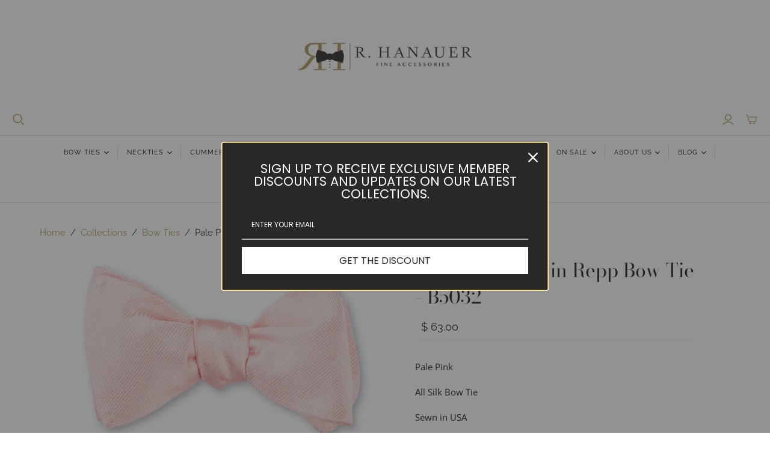

--- FILE ---
content_type: text/html; charset=utf-8
request_url: https://bowties.com/collections/bowties/products/pale-pink-derwin-repp-bow-tie-b5032?_pos=10&_fid=4744a1185&_ss=c
body_size: 53278
content:
<!DOCTYPE html>
<html class="no-js no-touch" lang="en">
<head>
  <script src="https://code.jquery.com/jquery-3.7.0.js"></script>
  <link rel="stylesheet" href="https://obscure-escarpment-2240.herokuapp.com/stylesheets/bcpo-front.css">
  <script>var bcpo_product={"id":6728678899798,"title":"Pale Pink Derwin Repp Bow Tie - B5032","handle":"pale-pink-derwin-repp-bow-tie-b5032","description":"\u003cp\u003ePale Pink\u003cbr\u003e\u003c\/p\u003e\n\u003cp\u003eAll Silk Bow Tie\u003c\/p\u003e\n\u003cp\u003eSewn in USA\u003c\/p\u003e\n\u003cp\u003e\u003ca href=\"http:\/\/r-hanauer.myshopify.com\/pages\/bow-tie-styles\" target=\"_blank\"\u003eClick for Bow Tie Styles\u003c\/a\u003e\u003c\/p\u003e\n\u003cp\u003e\u003cspan\u003eR. Hanauer bow ties are made to order.  If you are unsure about a color or design, just ask. We would be happy to send a swatch.\u003c\/span\u003e\u003c\/p\u003e","published_at":"2022-03-24T10:25:26-04:00","created_at":"2022-03-24T10:25:26-04:00","vendor":"R. Hanauer Bow Ties","type":"Bowties","tags":["color:pink","Prom Bow Ties","Silk Bow Ties","Solid bow ties","Spring 22 Bow Ties","Wedding Bow Ties"],"price":6000,"price_min":6000,"price_max":6300,"available":true,"price_varies":true,"compare_at_price":null,"compare_at_price_min":0,"compare_at_price_max":0,"compare_at_price_varies":false,"variants":[{"id":52770892742963,"title":"Small – 13 1\/2 to 15 1\/2 inches \/ Henry 2 1\/4 inch Classic self-tie","option1":"Small – 13 1\/2 to 15 1\/2 inches","option2":"Henry 2 1\/4 inch Classic self-tie","option3":null,"sku":null,"requires_shipping":true,"taxable":true,"featured_image":null,"available":false,"name":"Pale Pink Derwin Repp Bow Tie - B5032 - Small – 13 1\/2 to 15 1\/2 inches \/ Henry 2 1\/4 inch Classic self-tie","public_title":"Small – 13 1\/2 to 15 1\/2 inches \/ Henry 2 1\/4 inch Classic self-tie","options":["Small – 13 1\/2 to 15 1\/2 inches","Henry 2 1\/4 inch Classic self-tie"],"price":6000,"weight":227,"compare_at_price":null,"inventory_quantity":0,"inventory_management":"shopify","inventory_policy":"deny","barcode":null,"requires_selling_plan":false,"selling_plan_allocations":[]},{"id":52770892775731,"title":"Small – 13 1\/2 to 15 1\/2 inches \/ Philip 2 1\/2 inch Butterfly self-tie","option1":"Small – 13 1\/2 to 15 1\/2 inches","option2":"Philip 2 1\/2 inch Butterfly self-tie","option3":null,"sku":null,"requires_shipping":true,"taxable":true,"featured_image":null,"available":false,"name":"Pale Pink Derwin Repp Bow Tie - B5032 - Small – 13 1\/2 to 15 1\/2 inches \/ Philip 2 1\/2 inch Butterfly self-tie","public_title":"Small – 13 1\/2 to 15 1\/2 inches \/ Philip 2 1\/2 inch Butterfly self-tie","options":["Small – 13 1\/2 to 15 1\/2 inches","Philip 2 1\/2 inch Butterfly self-tie"],"price":6000,"weight":227,"compare_at_price":null,"inventory_quantity":0,"inventory_management":"shopify","inventory_policy":"deny","barcode":null,"requires_selling_plan":false,"selling_plan_allocations":[]},{"id":52770892808499,"title":"Small – 13 1\/2 to 15 1\/2 inches \/ Stuart 3 inch Butterfly self-tie","option1":"Small – 13 1\/2 to 15 1\/2 inches","option2":"Stuart 3 inch Butterfly self-tie","option3":null,"sku":null,"requires_shipping":true,"taxable":true,"featured_image":null,"available":false,"name":"Pale Pink Derwin Repp Bow Tie - B5032 - Small – 13 1\/2 to 15 1\/2 inches \/ Stuart 3 inch Butterfly self-tie","public_title":"Small – 13 1\/2 to 15 1\/2 inches \/ Stuart 3 inch Butterfly self-tie","options":["Small – 13 1\/2 to 15 1\/2 inches","Stuart 3 inch Butterfly self-tie"],"price":6000,"weight":227,"compare_at_price":null,"inventory_quantity":0,"inventory_management":"shopify","inventory_policy":"deny","barcode":null,"requires_selling_plan":false,"selling_plan_allocations":[]},{"id":52770892841267,"title":"Small – 13 1\/2 to 15 1\/2 inches \/ Jackson 2 inch Straight self-tie","option1":"Small – 13 1\/2 to 15 1\/2 inches","option2":"Jackson 2 inch Straight self-tie","option3":null,"sku":null,"requires_shipping":true,"taxable":true,"featured_image":null,"available":false,"name":"Pale Pink Derwin Repp Bow Tie - B5032 - Small – 13 1\/2 to 15 1\/2 inches \/ Jackson 2 inch Straight self-tie","public_title":"Small – 13 1\/2 to 15 1\/2 inches \/ Jackson 2 inch Straight self-tie","options":["Small – 13 1\/2 to 15 1\/2 inches","Jackson 2 inch Straight self-tie"],"price":6000,"weight":227,"compare_at_price":null,"inventory_quantity":0,"inventory_management":"shopify","inventory_policy":"deny","barcode":null,"requires_selling_plan":false,"selling_plan_allocations":[]},{"id":52770892874035,"title":"Small – 13 1\/2 to 15 1\/2 inches \/ Stanley 2 inch Diamond self-tie","option1":"Small – 13 1\/2 to 15 1\/2 inches","option2":"Stanley 2 inch Diamond self-tie","option3":null,"sku":null,"requires_shipping":true,"taxable":true,"featured_image":null,"available":false,"name":"Pale Pink Derwin Repp Bow Tie - B5032 - Small – 13 1\/2 to 15 1\/2 inches \/ Stanley 2 inch Diamond self-tie","public_title":"Small – 13 1\/2 to 15 1\/2 inches \/ Stanley 2 inch Diamond self-tie","options":["Small – 13 1\/2 to 15 1\/2 inches","Stanley 2 inch Diamond self-tie"],"price":6000,"weight":227,"compare_at_price":null,"inventory_quantity":0,"inventory_management":"shopify","inventory_policy":"deny","barcode":null,"requires_selling_plan":false,"selling_plan_allocations":[]},{"id":52770892906803,"title":"Small – 13 1\/2 to 15 1\/2 inches \/ Louie 2 3\/8 inch Diamond self-tie","option1":"Small – 13 1\/2 to 15 1\/2 inches","option2":"Louie 2 3\/8 inch Diamond self-tie","option3":null,"sku":null,"requires_shipping":true,"taxable":true,"featured_image":null,"available":false,"name":"Pale Pink Derwin Repp Bow Tie - B5032 - Small – 13 1\/2 to 15 1\/2 inches \/ Louie 2 3\/8 inch Diamond self-tie","public_title":"Small – 13 1\/2 to 15 1\/2 inches \/ Louie 2 3\/8 inch Diamond self-tie","options":["Small – 13 1\/2 to 15 1\/2 inches","Louie 2 3\/8 inch Diamond self-tie"],"price":6000,"weight":227,"compare_at_price":null,"inventory_quantity":0,"inventory_management":"shopify","inventory_policy":"deny","barcode":null,"requires_selling_plan":false,"selling_plan_allocations":[]},{"id":52770892939571,"title":"Small – 13 1\/2 to 15 1\/2 inches \/ Pre Tied 2 3\/8 inch Classic","option1":"Small – 13 1\/2 to 15 1\/2 inches","option2":"Pre Tied 2 3\/8 inch Classic","option3":null,"sku":null,"requires_shipping":true,"taxable":true,"featured_image":null,"available":false,"name":"Pale Pink Derwin Repp Bow Tie - B5032 - Small – 13 1\/2 to 15 1\/2 inches \/ Pre Tied 2 3\/8 inch Classic","public_title":"Small – 13 1\/2 to 15 1\/2 inches \/ Pre Tied 2 3\/8 inch Classic","options":["Small – 13 1\/2 to 15 1\/2 inches","Pre Tied 2 3\/8 inch Classic"],"price":6000,"weight":227,"compare_at_price":null,"inventory_quantity":0,"inventory_management":"shopify","inventory_policy":"deny","barcode":null,"requires_selling_plan":false,"selling_plan_allocations":[]},{"id":39773341417558,"title":"Regular - 15 1\/2 to 18 inches \/ Henry 2 1\/4 inch Classic self-tie","option1":"Regular - 15 1\/2 to 18 inches","option2":"Henry 2 1\/4 inch Classic self-tie","option3":null,"sku":null,"requires_shipping":true,"taxable":true,"featured_image":null,"available":false,"name":"Pale Pink Derwin Repp Bow Tie - B5032 - Regular - 15 1\/2 to 18 inches \/ Henry 2 1\/4 inch Classic self-tie","public_title":"Regular - 15 1\/2 to 18 inches \/ Henry 2 1\/4 inch Classic self-tie","options":["Regular - 15 1\/2 to 18 inches","Henry 2 1\/4 inch Classic self-tie"],"price":6000,"weight":227,"compare_at_price":null,"inventory_quantity":0,"inventory_management":"shopify","inventory_policy":"deny","barcode":null,"requires_selling_plan":false,"selling_plan_allocations":[]},{"id":39773341450326,"title":"Regular - 15 1\/2 to 18 inches \/ Philip 2 1\/2 inch Butterfly self-tie","option1":"Regular - 15 1\/2 to 18 inches","option2":"Philip 2 1\/2 inch Butterfly self-tie","option3":null,"sku":null,"requires_shipping":true,"taxable":true,"featured_image":null,"available":false,"name":"Pale Pink Derwin Repp Bow Tie - B5032 - Regular - 15 1\/2 to 18 inches \/ Philip 2 1\/2 inch Butterfly self-tie","public_title":"Regular - 15 1\/2 to 18 inches \/ Philip 2 1\/2 inch Butterfly self-tie","options":["Regular - 15 1\/2 to 18 inches","Philip 2 1\/2 inch Butterfly self-tie"],"price":6000,"weight":227,"compare_at_price":null,"inventory_quantity":0,"inventory_management":"shopify","inventory_policy":"deny","barcode":null,"requires_selling_plan":false,"selling_plan_allocations":[]},{"id":39773341483094,"title":"Regular - 15 1\/2 to 18 inches \/ Stuart 3 inch Butterfly self-tie","option1":"Regular - 15 1\/2 to 18 inches","option2":"Stuart 3 inch Butterfly self-tie","option3":null,"sku":null,"requires_shipping":true,"taxable":true,"featured_image":null,"available":false,"name":"Pale Pink Derwin Repp Bow Tie - B5032 - Regular - 15 1\/2 to 18 inches \/ Stuart 3 inch Butterfly self-tie","public_title":"Regular - 15 1\/2 to 18 inches \/ Stuart 3 inch Butterfly self-tie","options":["Regular - 15 1\/2 to 18 inches","Stuart 3 inch Butterfly self-tie"],"price":6000,"weight":227,"compare_at_price":null,"inventory_quantity":0,"inventory_management":"shopify","inventory_policy":"deny","barcode":null,"requires_selling_plan":false,"selling_plan_allocations":[]},{"id":39773341515862,"title":"Regular - 15 1\/2 to 18 inches \/ Jackson 2 inch Straight self-tie","option1":"Regular - 15 1\/2 to 18 inches","option2":"Jackson 2 inch Straight self-tie","option3":null,"sku":null,"requires_shipping":true,"taxable":true,"featured_image":null,"available":false,"name":"Pale Pink Derwin Repp Bow Tie - B5032 - Regular - 15 1\/2 to 18 inches \/ Jackson 2 inch Straight self-tie","public_title":"Regular - 15 1\/2 to 18 inches \/ Jackson 2 inch Straight self-tie","options":["Regular - 15 1\/2 to 18 inches","Jackson 2 inch Straight self-tie"],"price":6000,"weight":227,"compare_at_price":null,"inventory_quantity":0,"inventory_management":"shopify","inventory_policy":"deny","barcode":null,"requires_selling_plan":false,"selling_plan_allocations":[]},{"id":39773341548630,"title":"Regular - 15 1\/2 to 18 inches \/ Stanley 2 inch Diamond self-tie","option1":"Regular - 15 1\/2 to 18 inches","option2":"Stanley 2 inch Diamond self-tie","option3":null,"sku":null,"requires_shipping":true,"taxable":true,"featured_image":null,"available":false,"name":"Pale Pink Derwin Repp Bow Tie - B5032 - Regular - 15 1\/2 to 18 inches \/ Stanley 2 inch Diamond self-tie","public_title":"Regular - 15 1\/2 to 18 inches \/ Stanley 2 inch Diamond self-tie","options":["Regular - 15 1\/2 to 18 inches","Stanley 2 inch Diamond self-tie"],"price":6000,"weight":227,"compare_at_price":null,"inventory_quantity":0,"inventory_management":"shopify","inventory_policy":"deny","barcode":null,"requires_selling_plan":false,"selling_plan_allocations":[]},{"id":39773341581398,"title":"Regular - 15 1\/2 to 18 inches \/ Louie 2 3\/8 inch Diamond self-tie","option1":"Regular - 15 1\/2 to 18 inches","option2":"Louie 2 3\/8 inch Diamond self-tie","option3":null,"sku":null,"requires_shipping":true,"taxable":true,"featured_image":null,"available":false,"name":"Pale Pink Derwin Repp Bow Tie - B5032 - Regular - 15 1\/2 to 18 inches \/ Louie 2 3\/8 inch Diamond self-tie","public_title":"Regular - 15 1\/2 to 18 inches \/ Louie 2 3\/8 inch Diamond self-tie","options":["Regular - 15 1\/2 to 18 inches","Louie 2 3\/8 inch Diamond self-tie"],"price":6000,"weight":227,"compare_at_price":null,"inventory_quantity":0,"inventory_management":"shopify","inventory_policy":"deny","barcode":null,"requires_selling_plan":false,"selling_plan_allocations":[]},{"id":39773341614166,"title":"Regular - 15 1\/2 to 18 inches \/ Pre Tied 2 3\/8 inch Classic","option1":"Regular - 15 1\/2 to 18 inches","option2":"Pre Tied 2 3\/8 inch Classic","option3":null,"sku":null,"requires_shipping":true,"taxable":true,"featured_image":null,"available":false,"name":"Pale Pink Derwin Repp Bow Tie - B5032 - Regular - 15 1\/2 to 18 inches \/ Pre Tied 2 3\/8 inch Classic","public_title":"Regular - 15 1\/2 to 18 inches \/ Pre Tied 2 3\/8 inch Classic","options":["Regular - 15 1\/2 to 18 inches","Pre Tied 2 3\/8 inch Classic"],"price":6000,"weight":227,"compare_at_price":null,"inventory_quantity":0,"inventory_management":"shopify","inventory_policy":"deny","barcode":null,"requires_selling_plan":false,"selling_plan_allocations":[]},{"id":39773341646934,"title":"XL - 18 to 20 inches \/ Henry 2 1\/4 inch Classic self-tie","option1":"XL - 18 to 20 inches","option2":"Henry 2 1\/4 inch Classic self-tie","option3":null,"sku":null,"requires_shipping":true,"taxable":true,"featured_image":null,"available":false,"name":"Pale Pink Derwin Repp Bow Tie - B5032 - XL - 18 to 20 inches \/ Henry 2 1\/4 inch Classic self-tie","public_title":"XL - 18 to 20 inches \/ Henry 2 1\/4 inch Classic self-tie","options":["XL - 18 to 20 inches","Henry 2 1\/4 inch Classic self-tie"],"price":6300,"weight":227,"compare_at_price":null,"inventory_quantity":0,"inventory_management":"shopify","inventory_policy":"deny","barcode":null,"requires_selling_plan":false,"selling_plan_allocations":[]},{"id":39773341679702,"title":"XL - 18 to 20 inches \/ Philip 2 1\/2 inch Butterfly self-tie","option1":"XL - 18 to 20 inches","option2":"Philip 2 1\/2 inch Butterfly self-tie","option3":null,"sku":null,"requires_shipping":true,"taxable":true,"featured_image":null,"available":false,"name":"Pale Pink Derwin Repp Bow Tie - B5032 - XL - 18 to 20 inches \/ Philip 2 1\/2 inch Butterfly self-tie","public_title":"XL - 18 to 20 inches \/ Philip 2 1\/2 inch Butterfly self-tie","options":["XL - 18 to 20 inches","Philip 2 1\/2 inch Butterfly self-tie"],"price":6300,"weight":227,"compare_at_price":null,"inventory_quantity":0,"inventory_management":"shopify","inventory_policy":"deny","barcode":null,"requires_selling_plan":false,"selling_plan_allocations":[]},{"id":39773341712470,"title":"XL - 18 to 20 inches \/ Stuart 3 inch Butterfly self-tie","option1":"XL - 18 to 20 inches","option2":"Stuart 3 inch Butterfly self-tie","option3":null,"sku":null,"requires_shipping":true,"taxable":true,"featured_image":null,"available":false,"name":"Pale Pink Derwin Repp Bow Tie - B5032 - XL - 18 to 20 inches \/ Stuart 3 inch Butterfly self-tie","public_title":"XL - 18 to 20 inches \/ Stuart 3 inch Butterfly self-tie","options":["XL - 18 to 20 inches","Stuart 3 inch Butterfly self-tie"],"price":6300,"weight":227,"compare_at_price":null,"inventory_quantity":0,"inventory_management":"shopify","inventory_policy":"deny","barcode":null,"requires_selling_plan":false,"selling_plan_allocations":[]},{"id":39773341745238,"title":"XL - 18 to 20 inches \/ Jackson 2 inch Straight self-tie","option1":"XL - 18 to 20 inches","option2":"Jackson 2 inch Straight self-tie","option3":null,"sku":null,"requires_shipping":true,"taxable":true,"featured_image":null,"available":false,"name":"Pale Pink Derwin Repp Bow Tie - B5032 - XL - 18 to 20 inches \/ Jackson 2 inch Straight self-tie","public_title":"XL - 18 to 20 inches \/ Jackson 2 inch Straight self-tie","options":["XL - 18 to 20 inches","Jackson 2 inch Straight self-tie"],"price":6300,"weight":227,"compare_at_price":null,"inventory_quantity":0,"inventory_management":"shopify","inventory_policy":"deny","barcode":null,"requires_selling_plan":false,"selling_plan_allocations":[]},{"id":39773341778006,"title":"XL - 18 to 20 inches \/ Stanley 2 inch Diamond self-tie","option1":"XL - 18 to 20 inches","option2":"Stanley 2 inch Diamond self-tie","option3":null,"sku":null,"requires_shipping":true,"taxable":true,"featured_image":null,"available":false,"name":"Pale Pink Derwin Repp Bow Tie - B5032 - XL - 18 to 20 inches \/ Stanley 2 inch Diamond self-tie","public_title":"XL - 18 to 20 inches \/ Stanley 2 inch Diamond self-tie","options":["XL - 18 to 20 inches","Stanley 2 inch Diamond self-tie"],"price":6300,"weight":227,"compare_at_price":null,"inventory_quantity":0,"inventory_management":"shopify","inventory_policy":"deny","barcode":null,"requires_selling_plan":false,"selling_plan_allocations":[]},{"id":39773341810774,"title":"XL - 18 to 20 inches \/ Louie 2 3\/8 inch Diamond self-tie","option1":"XL - 18 to 20 inches","option2":"Louie 2 3\/8 inch Diamond self-tie","option3":null,"sku":null,"requires_shipping":true,"taxable":true,"featured_image":null,"available":false,"name":"Pale Pink Derwin Repp Bow Tie - B5032 - XL - 18 to 20 inches \/ Louie 2 3\/8 inch Diamond self-tie","public_title":"XL - 18 to 20 inches \/ Louie 2 3\/8 inch Diamond self-tie","options":["XL - 18 to 20 inches","Louie 2 3\/8 inch Diamond self-tie"],"price":6300,"weight":227,"compare_at_price":null,"inventory_quantity":0,"inventory_management":"shopify","inventory_policy":"deny","barcode":null,"requires_selling_plan":false,"selling_plan_allocations":[]},{"id":39773341843542,"title":"XL - 18 to 20 inches \/ Pre Tied 2 3\/8 inch Classic","option1":"XL - 18 to 20 inches","option2":"Pre Tied 2 3\/8 inch Classic","option3":null,"sku":null,"requires_shipping":true,"taxable":true,"featured_image":null,"available":true,"name":"Pale Pink Derwin Repp Bow Tie - B5032 - XL - 18 to 20 inches \/ Pre Tied 2 3\/8 inch Classic","public_title":"XL - 18 to 20 inches \/ Pre Tied 2 3\/8 inch Classic","options":["XL - 18 to 20 inches","Pre Tied 2 3\/8 inch Classic"],"price":6300,"weight":227,"compare_at_price":null,"inventory_quantity":1,"inventory_management":"shopify","inventory_policy":"deny","barcode":null,"requires_selling_plan":false,"selling_plan_allocations":[]},{"id":39773341876310,"title":"XXL - 20 to 22 inches \/ Henry 2 1\/4 inch Classic self-tie","option1":"XXL - 20 to 22 inches","option2":"Henry 2 1\/4 inch Classic self-tie","option3":null,"sku":null,"requires_shipping":true,"taxable":true,"featured_image":null,"available":false,"name":"Pale Pink Derwin Repp Bow Tie - B5032 - XXL - 20 to 22 inches \/ Henry 2 1\/4 inch Classic self-tie","public_title":"XXL - 20 to 22 inches \/ Henry 2 1\/4 inch Classic self-tie","options":["XXL - 20 to 22 inches","Henry 2 1\/4 inch Classic self-tie"],"price":6300,"weight":227,"compare_at_price":null,"inventory_quantity":0,"inventory_management":"shopify","inventory_policy":"deny","barcode":null,"requires_selling_plan":false,"selling_plan_allocations":[]},{"id":39773341909078,"title":"XXL - 20 to 22 inches \/ Philip 2 1\/2 inch Butterfly self-tie","option1":"XXL - 20 to 22 inches","option2":"Philip 2 1\/2 inch Butterfly self-tie","option3":null,"sku":null,"requires_shipping":true,"taxable":true,"featured_image":null,"available":false,"name":"Pale Pink Derwin Repp Bow Tie - B5032 - XXL - 20 to 22 inches \/ Philip 2 1\/2 inch Butterfly self-tie","public_title":"XXL - 20 to 22 inches \/ Philip 2 1\/2 inch Butterfly self-tie","options":["XXL - 20 to 22 inches","Philip 2 1\/2 inch Butterfly self-tie"],"price":6300,"weight":227,"compare_at_price":null,"inventory_quantity":0,"inventory_management":"shopify","inventory_policy":"deny","barcode":null,"requires_selling_plan":false,"selling_plan_allocations":[]},{"id":39773341941846,"title":"XXL - 20 to 22 inches \/ Stuart 3 inch Butterfly self-tie","option1":"XXL - 20 to 22 inches","option2":"Stuart 3 inch Butterfly self-tie","option3":null,"sku":null,"requires_shipping":true,"taxable":true,"featured_image":null,"available":false,"name":"Pale Pink Derwin Repp Bow Tie - B5032 - XXL - 20 to 22 inches \/ Stuart 3 inch Butterfly self-tie","public_title":"XXL - 20 to 22 inches \/ Stuart 3 inch Butterfly self-tie","options":["XXL - 20 to 22 inches","Stuart 3 inch Butterfly self-tie"],"price":6300,"weight":227,"compare_at_price":null,"inventory_quantity":0,"inventory_management":"shopify","inventory_policy":"deny","barcode":null,"requires_selling_plan":false,"selling_plan_allocations":[]},{"id":39773341974614,"title":"XXL - 20 to 22 inches \/ Jackson 2 inch Straight self-tie","option1":"XXL - 20 to 22 inches","option2":"Jackson 2 inch Straight self-tie","option3":null,"sku":null,"requires_shipping":true,"taxable":true,"featured_image":null,"available":false,"name":"Pale Pink Derwin Repp Bow Tie - B5032 - XXL - 20 to 22 inches \/ Jackson 2 inch Straight self-tie","public_title":"XXL - 20 to 22 inches \/ Jackson 2 inch Straight self-tie","options":["XXL - 20 to 22 inches","Jackson 2 inch Straight self-tie"],"price":6300,"weight":227,"compare_at_price":null,"inventory_quantity":0,"inventory_management":"shopify","inventory_policy":"deny","barcode":null,"requires_selling_plan":false,"selling_plan_allocations":[]},{"id":39773342007382,"title":"XXL - 20 to 22 inches \/ Stanley 2 inch Diamond self-tie","option1":"XXL - 20 to 22 inches","option2":"Stanley 2 inch Diamond self-tie","option3":null,"sku":null,"requires_shipping":true,"taxable":true,"featured_image":null,"available":false,"name":"Pale Pink Derwin Repp Bow Tie - B5032 - XXL - 20 to 22 inches \/ Stanley 2 inch Diamond self-tie","public_title":"XXL - 20 to 22 inches \/ Stanley 2 inch Diamond self-tie","options":["XXL - 20 to 22 inches","Stanley 2 inch Diamond self-tie"],"price":6300,"weight":227,"compare_at_price":null,"inventory_quantity":0,"inventory_management":"shopify","inventory_policy":"deny","barcode":null,"requires_selling_plan":false,"selling_plan_allocations":[]},{"id":39773342040150,"title":"XXL - 20 to 22 inches \/ Louie 2 3\/8 inch Diamond self-tie","option1":"XXL - 20 to 22 inches","option2":"Louie 2 3\/8 inch Diamond self-tie","option3":null,"sku":null,"requires_shipping":true,"taxable":true,"featured_image":null,"available":false,"name":"Pale Pink Derwin Repp Bow Tie - B5032 - XXL - 20 to 22 inches \/ Louie 2 3\/8 inch Diamond self-tie","public_title":"XXL - 20 to 22 inches \/ Louie 2 3\/8 inch Diamond self-tie","options":["XXL - 20 to 22 inches","Louie 2 3\/8 inch Diamond self-tie"],"price":6300,"weight":227,"compare_at_price":null,"inventory_quantity":0,"inventory_management":"shopify","inventory_policy":"deny","barcode":null,"requires_selling_plan":false,"selling_plan_allocations":[]},{"id":39773342072918,"title":"XXL - 20 to 22 inches \/ Pre Tied 2 3\/8 inch Classic","option1":"XXL - 20 to 22 inches","option2":"Pre Tied 2 3\/8 inch Classic","option3":null,"sku":null,"requires_shipping":true,"taxable":true,"featured_image":null,"available":false,"name":"Pale Pink Derwin Repp Bow Tie - B5032 - XXL - 20 to 22 inches \/ Pre Tied 2 3\/8 inch Classic","public_title":"XXL - 20 to 22 inches \/ Pre Tied 2 3\/8 inch Classic","options":["XXL - 20 to 22 inches","Pre Tied 2 3\/8 inch Classic"],"price":6300,"weight":227,"compare_at_price":null,"inventory_quantity":0,"inventory_management":"shopify","inventory_policy":"deny","barcode":null,"requires_selling_plan":false,"selling_plan_allocations":[]},{"id":39773342105686,"title":"Youth - 13 1\/2 to 15 1\/2 inches \/ Henry 2 1\/4 inch Classic self-tie","option1":"Youth - 13 1\/2 to 15 1\/2 inches","option2":"Henry 2 1\/4 inch Classic self-tie","option3":null,"sku":null,"requires_shipping":true,"taxable":true,"featured_image":null,"available":false,"name":"Pale Pink Derwin Repp Bow Tie - B5032 - Youth - 13 1\/2 to 15 1\/2 inches \/ Henry 2 1\/4 inch Classic self-tie","public_title":"Youth - 13 1\/2 to 15 1\/2 inches \/ Henry 2 1\/4 inch Classic self-tie","options":["Youth - 13 1\/2 to 15 1\/2 inches","Henry 2 1\/4 inch Classic self-tie"],"price":6000,"weight":227,"compare_at_price":null,"inventory_quantity":0,"inventory_management":"shopify","inventory_policy":"deny","barcode":null,"requires_selling_plan":false,"selling_plan_allocations":[]},{"id":39773342138454,"title":"Youth - 13 1\/2 to 15 1\/2 inches \/ Pre Tied 2 3\/8 inch Classic","option1":"Youth - 13 1\/2 to 15 1\/2 inches","option2":"Pre Tied 2 3\/8 inch Classic","option3":null,"sku":null,"requires_shipping":true,"taxable":true,"featured_image":null,"available":false,"name":"Pale Pink Derwin Repp Bow Tie - B5032 - Youth - 13 1\/2 to 15 1\/2 inches \/ Pre Tied 2 3\/8 inch Classic","public_title":"Youth - 13 1\/2 to 15 1\/2 inches \/ Pre Tied 2 3\/8 inch Classic","options":["Youth - 13 1\/2 to 15 1\/2 inches","Pre Tied 2 3\/8 inch Classic"],"price":6000,"weight":227,"compare_at_price":null,"inventory_quantity":0,"inventory_management":"shopify","inventory_policy":"deny","barcode":null,"requires_selling_plan":false,"selling_plan_allocations":[]}],"images":["\/\/bowties.com\/cdn\/shop\/products\/5032_BT.jpg?v=1648131948"],"featured_image":"\/\/bowties.com\/cdn\/shop\/products\/5032_BT.jpg?v=1648131948","options":["Size","Shape"],"media":[{"alt":"pale pink bow tie","id":22177623867478,"position":1,"preview_image":{"aspect_ratio":1.597,"height":558,"width":891,"src":"\/\/bowties.com\/cdn\/shop\/products\/5032_BT.jpg?v=1648131948"},"aspect_ratio":1.597,"height":558,"media_type":"image","src":"\/\/bowties.com\/cdn\/shop\/products\/5032_BT.jpg?v=1648131948","width":891}],"requires_selling_plan":false,"selling_plan_groups":[],"content":"\u003cp\u003ePale Pink\u003cbr\u003e\u003c\/p\u003e\n\u003cp\u003eAll Silk Bow Tie\u003c\/p\u003e\n\u003cp\u003eSewn in USA\u003c\/p\u003e\n\u003cp\u003e\u003ca href=\"http:\/\/r-hanauer.myshopify.com\/pages\/bow-tie-styles\" target=\"_blank\"\u003eClick for Bow Tie Styles\u003c\/a\u003e\u003c\/p\u003e\n\u003cp\u003e\u003cspan\u003eR. Hanauer bow ties are made to order.  If you are unsure about a color or design, just ask. We would be happy to send a swatch.\u003c\/span\u003e\u003c\/p\u003e"};  var bcpo_settings={"fallback":"default","auto_select":"off","load_main_image":"off","replaceImage":"on","border_style":"round","tooltips":"show","sold_out_style":"transparent","theme":"light","jumbo_colors":"off","jumbo_images":"off","circle_swatches":"","inventory_style":"amazon","override_ajax":"on","add_price_addons":"on","theme2":"on","money_format2":"$ {{amount}} USD","money_format_without_currency":"$ {{amount}}","show_currency":"off","file_upload_warning":"off","global_auto_image_options":"Lettering Styles","global_color_options":"Thread Color","global_colors":[{"key":"Ivory","value":"fffaf7"},{"key":"Black","value":"000000"}]};var inventory_quantity = [];inventory_quantity.push(0);inventory_quantity.push(0);inventory_quantity.push(0);inventory_quantity.push(0);inventory_quantity.push(0);inventory_quantity.push(0);inventory_quantity.push(0);inventory_quantity.push(0);inventory_quantity.push(0);inventory_quantity.push(0);inventory_quantity.push(0);inventory_quantity.push(0);inventory_quantity.push(0);inventory_quantity.push(0);inventory_quantity.push(0);inventory_quantity.push(0);inventory_quantity.push(0);inventory_quantity.push(0);inventory_quantity.push(0);inventory_quantity.push(0);inventory_quantity.push(1);inventory_quantity.push(0);inventory_quantity.push(0);inventory_quantity.push(0);inventory_quantity.push(0);inventory_quantity.push(0);inventory_quantity.push(0);inventory_quantity.push(0);inventory_quantity.push(0);inventory_quantity.push(0);if(bcpo_product) { for (var i = 0; i < bcpo_product.variants.length; i += 1) { bcpo_product.variants[i].inventory_quantity = inventory_quantity[i]; }}window.bcpo = window.bcpo || {}; bcpo.cart = {"note":null,"attributes":{},"original_total_price":0,"total_price":0,"total_discount":0,"total_weight":0.0,"item_count":0,"items":[],"requires_shipping":false,"currency":"USD","items_subtotal_price":0,"cart_level_discount_applications":[],"checkout_charge_amount":0}; bcpo.ogFormData = FormData; bcpo.money_with_currency_format = "$ {{amount}} USD";bcpo.money_format = "$ {{amount}}";</script>

  <!-- Global site tag (gtag.js) - Google Analytics -->
<script async src="https://www.googletagmanager.com/gtag/js?id=G-VGYDQNNRDL"></script>
<script>
  window.dataLayer = window.dataLayer || [];
  function gtag(){dataLayer.push(arguments);}
  gtag('js', new Date());

  gtag('config', 'G-VGYDQNNRDL');
</script>

  <meta charset="utf-8">
  <meta http-equiv="X-UA-Compatible" content="IE=edge">
  <meta name="viewport" content="width=device-width" />
  
  <meta name="google-site-verification" content="wRYLl1Q58pmLKGLsAAvLquYOoV7fZkzeNUlv6Iy44HU" />

  <title>
    
    Pale Pink Derwin Repp Bow Tie - B5032

    

    

    
      &#124; R. Hanauer Bow Ties
    
  </title>
  <script>
    window.Store = window.Store || {};
    window.Store.id = 6282445;
  </script>
  <meta charset="utf-8">
  <meta http-equiv="X-UA-Compatible" content="IE=edge,chrome=1">
  <meta name="viewport" content="width=device-width,initial-scale=1">

  <!-- Preconnect Domains -->
  <link rel="preconnect" href="https://cdn.shopify.com" crossorigin>
  <link rel="preconnect" href="https://fonts.shopify.com" crossorigin>
  <link rel="preconnect" href="https://monorail-edge.shopifysvc.com">

  <!-- Preload Assets -->
  <link rel="preload" href="//bowties.com/cdn/shop/t/77/assets/theme.css?v=38294669441708654331762540794" as="style">
  <link rel="preload" href="//bowties.com/cdn/shop/t/77/assets/atlantic.js?v=71178386945813768201671209142" as="script">
  <link rel="preload" href="//bowties.com/cdn/shop/t/77/assets/plugins.js?v=79646608729114258551671209144" as="script">
  <link rel="preload" href="//bowties.com/cdn/shopifycloud/storefront/assets/themes_support/api.jquery-7ab1a3a4.js" as="script">
  <link rel="preload" href="//bowties.com/cdn/shop/t/77/assets/atlantic-icons.woff?v=75156632991815219611671209142" as="font" type="font/woff" crossorigin>

  

  

  <title>Pale Pink Derwin Repp Bow Tie - B5032&ndash; R. Hanauer Bow Ties
</title>

  
    <meta name="description" content="Pale Pink All Silk Bow Tie Sewn in USA Click for Bow Tie Styles R. Hanauer bow ties are made to order.  If you are unsure about a color or design, just ask. We would be happy to send a swatch.">
  

  
  <link rel="shortcut icon" href="//bowties.com/cdn/shop/files/Screenshot_2022-12-21_at_4.10.14_PM_32x32.jpg?v=1671657030" type="image/png">


  
    <link rel="canonical" href="https://bowties.com/products/pale-pink-derwin-repp-bow-tie-b5032" />
  

<!-- Google Tag Manager -->
<script>(function(w,d,s,l,i){w[l]=w[l]||[];w[l].push({'gtm.start':
new Date().getTime(),event:'gtm.js'});var f=d.getElementsByTagName(s)[0],
j=d.createElement(s),dl=l!='dataLayer'?'&l='+l:'';j.async=true;j.src=
'https://www.googletagmanager.com/gtm.js?id='+i+dl;f.parentNode.insertBefore(j,f);
})(window,document,'script','dataLayer','GTM-58MZNN4');</script>
<!-- End Google Tag Manager -->
<!-- Google Tag Manager (noscript) -->
<noscript><iframe src="https://www.googletagmanager.com/ns.html?id=GTM-58MZNN4"
height="0" width="0" style="display:none;visibility:hidden"></iframe></noscript>
<!-- End Google Tag Manager (noscript) -->
<!-- **BEGIN** Hextom QAB Integration // Main Include - DO NOT MODIFY -->
    <!-- **BEGIN** Hextom QAB Integration // Main - DO NOT MODIFY -->
<script type="application/javascript">
    window.hextom_qab_meta = {
        p1: [
            
                
                    "knip:roloc"
                    ,
                
                    "seiT woB morP"
                    ,
                
                    "seiT woB kliS"
                    ,
                
                    "seit wob diloS"
                    ,
                
                    "seiT woB 22 gnirpS"
                    ,
                
                    "seiT woB gniddeW"
                    
                
            
        ],
        p2: {
            
        }
    };
</script>
<!-- **END** Hextom QAB Integration // Main - DO NOT MODIFY -->
    <!-- **END** Hextom QAB Integration // Main Include - DO NOT MODIFY -->
 <!-- Leveraging Browser Caching -->
<meta http-equiv="Expires" content="30" />  
  <script>(function(d, s, id) {
    var js, fjs = d.getElementsByTagName(s)[0];
    if (d.getElementById(id)) return;
    js = d.createElement(s); js.id = id;
    js.src = "//connect.facebook.net/en_US/all.js#xfbml=1&appId=187795038002910";
    fjs.parentNode.insertBefore(js, fjs);
  }(document, 'script', 'facebook-jssdk'));</script>

  
  <script>window.performance && window.performance.mark && window.performance.mark('shopify.content_for_header.start');</script><meta name="google-site-verification" content="BTDrUPOljOuAmNbVtWjeeSfigTwvr3Sc_tY_yZiG8Bc">
<meta id="shopify-digital-wallet" name="shopify-digital-wallet" content="/6282445/digital_wallets/dialog">
<meta name="shopify-checkout-api-token" content="cf9aaeb0209d59d00c88a4d91158cf17">
<meta id="in-context-paypal-metadata" data-shop-id="6282445" data-venmo-supported="false" data-environment="production" data-locale="en_US" data-paypal-v4="true" data-currency="USD">
<link rel="alternate" type="application/json+oembed" href="https://bowties.com/products/pale-pink-derwin-repp-bow-tie-b5032.oembed">
<script async="async" src="/checkouts/internal/preloads.js?locale=en-US"></script>
<script id="apple-pay-shop-capabilities" type="application/json">{"shopId":6282445,"countryCode":"US","currencyCode":"USD","merchantCapabilities":["supports3DS"],"merchantId":"gid:\/\/shopify\/Shop\/6282445","merchantName":"R. Hanauer Bow Ties","requiredBillingContactFields":["postalAddress","email"],"requiredShippingContactFields":["postalAddress","email"],"shippingType":"shipping","supportedNetworks":["visa","masterCard","amex","discover","elo","jcb"],"total":{"type":"pending","label":"R. Hanauer Bow Ties","amount":"1.00"},"shopifyPaymentsEnabled":true,"supportsSubscriptions":true}</script>
<script id="shopify-features" type="application/json">{"accessToken":"cf9aaeb0209d59d00c88a4d91158cf17","betas":["rich-media-storefront-analytics"],"domain":"bowties.com","predictiveSearch":true,"shopId":6282445,"locale":"en"}</script>
<script>var Shopify = Shopify || {};
Shopify.shop = "r-hanauer.myshopify.com";
Shopify.locale = "en";
Shopify.currency = {"active":"USD","rate":"1.0"};
Shopify.country = "US";
Shopify.theme = {"name":"Atlantic","id":140165775667,"schema_name":"Atlantic","schema_version":"15.4.0","theme_store_id":566,"role":"main"};
Shopify.theme.handle = "null";
Shopify.theme.style = {"id":null,"handle":null};
Shopify.cdnHost = "bowties.com/cdn";
Shopify.routes = Shopify.routes || {};
Shopify.routes.root = "/";</script>
<script type="module">!function(o){(o.Shopify=o.Shopify||{}).modules=!0}(window);</script>
<script>!function(o){function n(){var o=[];function n(){o.push(Array.prototype.slice.apply(arguments))}return n.q=o,n}var t=o.Shopify=o.Shopify||{};t.loadFeatures=n(),t.autoloadFeatures=n()}(window);</script>
<script id="shop-js-analytics" type="application/json">{"pageType":"product"}</script>
<script defer="defer" async type="module" src="//bowties.com/cdn/shopifycloud/shop-js/modules/v2/client.init-shop-cart-sync_BT-GjEfc.en.esm.js"></script>
<script defer="defer" async type="module" src="//bowties.com/cdn/shopifycloud/shop-js/modules/v2/chunk.common_D58fp_Oc.esm.js"></script>
<script defer="defer" async type="module" src="//bowties.com/cdn/shopifycloud/shop-js/modules/v2/chunk.modal_xMitdFEc.esm.js"></script>
<script type="module">
  await import("//bowties.com/cdn/shopifycloud/shop-js/modules/v2/client.init-shop-cart-sync_BT-GjEfc.en.esm.js");
await import("//bowties.com/cdn/shopifycloud/shop-js/modules/v2/chunk.common_D58fp_Oc.esm.js");
await import("//bowties.com/cdn/shopifycloud/shop-js/modules/v2/chunk.modal_xMitdFEc.esm.js");

  window.Shopify.SignInWithShop?.initShopCartSync?.({"fedCMEnabled":true,"windoidEnabled":true});

</script>
<script>(function() {
  var isLoaded = false;
  function asyncLoad() {
    if (isLoaded) return;
    isLoaded = true;
    var urls = ["https:\/\/cdn-stamped-io.azureedge.net\/files\/shopify.v2.min.js?shop=r-hanauer.myshopify.com","https:\/\/storelocator.w3apps.co\/js\/include.js?shop=r-hanauer.myshopify.com","\/\/cdn.shopify.com\/proxy\/e4a9bcac95b85b3dd84a89e5e79e17daf27be84e56dd603aea7749d6619ef233\/obscure-escarpment-2240.herokuapp.com\/js\/best_custom_product_options.js?shop=r-hanauer.myshopify.com\u0026sp-cache-control=cHVibGljLCBtYXgtYWdlPTkwMA","https:\/\/cdn.hextom.com\/js\/quickannouncementbar.js?shop=r-hanauer.myshopify.com"];
    for (var i = 0; i < urls.length; i++) {
      var s = document.createElement('script');
      s.type = 'text/javascript';
      s.async = true;
      s.src = urls[i];
      var x = document.getElementsByTagName('script')[0];
      x.parentNode.insertBefore(s, x);
    }
  };
  if(window.attachEvent) {
    window.attachEvent('onload', asyncLoad);
  } else {
    window.addEventListener('load', asyncLoad, false);
  }
})();</script>
<script id="__st">var __st={"a":6282445,"offset":-18000,"reqid":"c49567d8-4907-42b7-a03b-9f7fff707bb0-1769224557","pageurl":"bowties.com\/collections\/bowties\/products\/pale-pink-derwin-repp-bow-tie-b5032?_pos=10\u0026_fid=4744a1185\u0026_ss=c","u":"08371d0514c7","p":"product","rtyp":"product","rid":6728678899798};</script>
<script>window.ShopifyPaypalV4VisibilityTracking = true;</script>
<script id="captcha-bootstrap">!function(){'use strict';const t='contact',e='account',n='new_comment',o=[[t,t],['blogs',n],['comments',n],[t,'customer']],c=[[e,'customer_login'],[e,'guest_login'],[e,'recover_customer_password'],[e,'create_customer']],r=t=>t.map((([t,e])=>`form[action*='/${t}']:not([data-nocaptcha='true']) input[name='form_type'][value='${e}']`)).join(','),a=t=>()=>t?[...document.querySelectorAll(t)].map((t=>t.form)):[];function s(){const t=[...o],e=r(t);return a(e)}const i='password',u='form_key',d=['recaptcha-v3-token','g-recaptcha-response','h-captcha-response',i],f=()=>{try{return window.sessionStorage}catch{return}},m='__shopify_v',_=t=>t.elements[u];function p(t,e,n=!1){try{const o=window.sessionStorage,c=JSON.parse(o.getItem(e)),{data:r}=function(t){const{data:e,action:n}=t;return t[m]||n?{data:e,action:n}:{data:t,action:n}}(c);for(const[e,n]of Object.entries(r))t.elements[e]&&(t.elements[e].value=n);n&&o.removeItem(e)}catch(o){console.error('form repopulation failed',{error:o})}}const l='form_type',E='cptcha';function T(t){t.dataset[E]=!0}const w=window,h=w.document,L='Shopify',v='ce_forms',y='captcha';let A=!1;((t,e)=>{const n=(g='f06e6c50-85a8-45c8-87d0-21a2b65856fe',I='https://cdn.shopify.com/shopifycloud/storefront-forms-hcaptcha/ce_storefront_forms_captcha_hcaptcha.v1.5.2.iife.js',D={infoText:'Protected by hCaptcha',privacyText:'Privacy',termsText:'Terms'},(t,e,n)=>{const o=w[L][v],c=o.bindForm;if(c)return c(t,g,e,D).then(n);var r;o.q.push([[t,g,e,D],n]),r=I,A||(h.body.append(Object.assign(h.createElement('script'),{id:'captcha-provider',async:!0,src:r})),A=!0)});var g,I,D;w[L]=w[L]||{},w[L][v]=w[L][v]||{},w[L][v].q=[],w[L][y]=w[L][y]||{},w[L][y].protect=function(t,e){n(t,void 0,e),T(t)},Object.freeze(w[L][y]),function(t,e,n,w,h,L){const[v,y,A,g]=function(t,e,n){const i=e?o:[],u=t?c:[],d=[...i,...u],f=r(d),m=r(i),_=r(d.filter((([t,e])=>n.includes(e))));return[a(f),a(m),a(_),s()]}(w,h,L),I=t=>{const e=t.target;return e instanceof HTMLFormElement?e:e&&e.form},D=t=>v().includes(t);t.addEventListener('submit',(t=>{const e=I(t);if(!e)return;const n=D(e)&&!e.dataset.hcaptchaBound&&!e.dataset.recaptchaBound,o=_(e),c=g().includes(e)&&(!o||!o.value);(n||c)&&t.preventDefault(),c&&!n&&(function(t){try{if(!f())return;!function(t){const e=f();if(!e)return;const n=_(t);if(!n)return;const o=n.value;o&&e.removeItem(o)}(t);const e=Array.from(Array(32),(()=>Math.random().toString(36)[2])).join('');!function(t,e){_(t)||t.append(Object.assign(document.createElement('input'),{type:'hidden',name:u})),t.elements[u].value=e}(t,e),function(t,e){const n=f();if(!n)return;const o=[...t.querySelectorAll(`input[type='${i}']`)].map((({name:t})=>t)),c=[...d,...o],r={};for(const[a,s]of new FormData(t).entries())c.includes(a)||(r[a]=s);n.setItem(e,JSON.stringify({[m]:1,action:t.action,data:r}))}(t,e)}catch(e){console.error('failed to persist form',e)}}(e),e.submit())}));const S=(t,e)=>{t&&!t.dataset[E]&&(n(t,e.some((e=>e===t))),T(t))};for(const o of['focusin','change'])t.addEventListener(o,(t=>{const e=I(t);D(e)&&S(e,y())}));const B=e.get('form_key'),M=e.get(l),P=B&&M;t.addEventListener('DOMContentLoaded',(()=>{const t=y();if(P)for(const e of t)e.elements[l].value===M&&p(e,B);[...new Set([...A(),...v().filter((t=>'true'===t.dataset.shopifyCaptcha))])].forEach((e=>S(e,t)))}))}(h,new URLSearchParams(w.location.search),n,t,e,['guest_login'])})(!0,!0)}();</script>
<script integrity="sha256-4kQ18oKyAcykRKYeNunJcIwy7WH5gtpwJnB7kiuLZ1E=" data-source-attribution="shopify.loadfeatures" defer="defer" src="//bowties.com/cdn/shopifycloud/storefront/assets/storefront/load_feature-a0a9edcb.js" crossorigin="anonymous"></script>
<script data-source-attribution="shopify.dynamic_checkout.dynamic.init">var Shopify=Shopify||{};Shopify.PaymentButton=Shopify.PaymentButton||{isStorefrontPortableWallets:!0,init:function(){window.Shopify.PaymentButton.init=function(){};var t=document.createElement("script");t.src="https://bowties.com/cdn/shopifycloud/portable-wallets/latest/portable-wallets.en.js",t.type="module",document.head.appendChild(t)}};
</script>
<script data-source-attribution="shopify.dynamic_checkout.buyer_consent">
  function portableWalletsHideBuyerConsent(e){var t=document.getElementById("shopify-buyer-consent"),n=document.getElementById("shopify-subscription-policy-button");t&&n&&(t.classList.add("hidden"),t.setAttribute("aria-hidden","true"),n.removeEventListener("click",e))}function portableWalletsShowBuyerConsent(e){var t=document.getElementById("shopify-buyer-consent"),n=document.getElementById("shopify-subscription-policy-button");t&&n&&(t.classList.remove("hidden"),t.removeAttribute("aria-hidden"),n.addEventListener("click",e))}window.Shopify?.PaymentButton&&(window.Shopify.PaymentButton.hideBuyerConsent=portableWalletsHideBuyerConsent,window.Shopify.PaymentButton.showBuyerConsent=portableWalletsShowBuyerConsent);
</script>
<script>
  function portableWalletsCleanup(e){e&&e.src&&console.error("Failed to load portable wallets script "+e.src);var t=document.querySelectorAll("shopify-accelerated-checkout .shopify-payment-button__skeleton, shopify-accelerated-checkout-cart .wallet-cart-button__skeleton"),e=document.getElementById("shopify-buyer-consent");for(let e=0;e<t.length;e++)t[e].remove();e&&e.remove()}function portableWalletsNotLoadedAsModule(e){e instanceof ErrorEvent&&"string"==typeof e.message&&e.message.includes("import.meta")&&"string"==typeof e.filename&&e.filename.includes("portable-wallets")&&(window.removeEventListener("error",portableWalletsNotLoadedAsModule),window.Shopify.PaymentButton.failedToLoad=e,"loading"===document.readyState?document.addEventListener("DOMContentLoaded",window.Shopify.PaymentButton.init):window.Shopify.PaymentButton.init())}window.addEventListener("error",portableWalletsNotLoadedAsModule);
</script>

<script type="module" src="https://bowties.com/cdn/shopifycloud/portable-wallets/latest/portable-wallets.en.js" onError="portableWalletsCleanup(this)" crossorigin="anonymous"></script>
<script nomodule>
  document.addEventListener("DOMContentLoaded", portableWalletsCleanup);
</script>

<script id='scb4127' type='text/javascript' async='' src='https://bowties.com/cdn/shopifycloud/privacy-banner/storefront-banner.js'></script><link id="shopify-accelerated-checkout-styles" rel="stylesheet" media="screen" href="https://bowties.com/cdn/shopifycloud/portable-wallets/latest/accelerated-checkout-backwards-compat.css" crossorigin="anonymous">
<style id="shopify-accelerated-checkout-cart">
        #shopify-buyer-consent {
  margin-top: 1em;
  display: inline-block;
  width: 100%;
}

#shopify-buyer-consent.hidden {
  display: none;
}

#shopify-subscription-policy-button {
  background: none;
  border: none;
  padding: 0;
  text-decoration: underline;
  font-size: inherit;
  cursor: pointer;
}

#shopify-subscription-policy-button::before {
  box-shadow: none;
}

      </style>

<script>window.performance && window.performance.mark && window.performance.mark('shopify.content_for_header.end');</script>
  

  
  















<meta property="og:site_name" content="R. Hanauer Bow Ties">
<meta property="og:url" content="https://bowties.com/products/pale-pink-derwin-repp-bow-tie-b5032">
<meta property="og:title" content="Pale Pink Derwin Repp Bow Tie - B5032">
<meta property="og:type" content="website">
<meta property="og:description" content="Pale Pink All Silk Bow Tie Sewn in USA Click for Bow Tie Styles R. Hanauer bow ties are made to order.  If you are unsure about a color or design, just ask. We would be happy to send a swatch.">




    
    
    

    
    
    <meta
      property="og:image"
      content="https://bowties.com/cdn/shop/products/5032_BT_1200x752.jpg?v=1648131948"
    />
    <meta
      property="og:image:secure_url"
      content="https://bowties.com/cdn/shop/products/5032_BT_1200x752.jpg?v=1648131948"
    />
    <meta property="og:image:width" content="1200" />
    <meta property="og:image:height" content="752" />
    
    
    <meta property="og:image:alt" content="pale pink bow tie" />
  
















<meta name="twitter:title" content="Pale Pink Derwin Repp Bow Tie - B5032">
<meta name="twitter:description" content="Pale Pink All Silk Bow Tie Sewn in USA Click for Bow Tie Styles R. Hanauer bow ties are made to order.  If you are unsure about a color or design, just ask. We would be happy to send a swatch.">


    
    
    
      
      
      <meta name="twitter:card" content="summary_large_image">
    
    
    <meta
      property="twitter:image"
      content="https://bowties.com/cdn/shop/products/5032_BT_1200x600_crop_center.jpg?v=1648131948"
    />
    <meta property="twitter:image:width" content="1200" />
    <meta property="twitter:image:height" content="600" />
    
    
    <meta property="twitter:image:alt" content="pale pink bow tie" />
  



  <script>
    document.documentElement.className=document.documentElement.className.replace(/\bno-js\b/,'js');
    if(window.Shopify&&window.Shopify.designMode)document.documentElement.className+=' in-theme-editor';
    if(('ontouchstart' in window)||window.DocumentTouch&&document instanceof DocumentTouch)document.documentElement.className=document.documentElement.className.replace(/\bno-touch\b/,'has-touch');
  </script>

  <!-- Theme CSS -->
  <link rel="stylesheet" href="//bowties.com/cdn/shop/t/77/assets/theme.css?v=38294669441708654331762540794">

  <!-- Store object -->
  
  <script>
    window.Theme = {};
    Theme.version = "15.4.0";
    Theme.name = 'Atlantic';
    Theme.products = new Array();
    Theme.shippingCalcErrorMessage = "Error: zip / postal code --error_message--";
    Theme.shippingCalcMultiRates = "There are --number_of_rates-- shipping rates available for --address--, starting at --rate--.";
    Theme.shippingCalcOneRate = "There is one shipping rate available for --address--.";
    Theme.shippingCalcNoRates = "We do not ship to this destination.";
    Theme.shippingCalcRateValues = "--rate_title-- at --rate--";
    Theme.userLoggedIn = false;
    Theme.userAddress = '';
    Theme.centerHeader = false;
  
    Theme.cartItemsOne = "item";
    Theme.cartItemsOther = "items";
  
    Theme.addToCart = "Add to cart";
    Theme.soldOut = "Sold out";
    Theme.unavailable = "Unavailable";
    Theme.routes = {
      "root_url": "/",
      "account_url": "/account",
      "account_login_url": "/account/login",
      "account_logout_url": "/account/logout",
      "account_register_url": "/account/register",
      "account_addresses_url": "/account/addresses",
      "collections_url": "/collections",
      "all_products_collection_url": "/collections/all",
      "search_url": "/search",
      "cart_url": "/cart",
      "cart_add_url": "/cart/add",
      "cart_change_url": "/cart/change",
      "cart_clear_url": "/cart/clear",
      "product_recommendations_url": "/recommendations/products"
    };
  </script>
  



<script type="text/javascript">
  window.dataLayer = window.dataLayer || [];

  window.appStart = function(){
     

    window.productPageHandle = function(){
      var productName = "Pale Pink Derwin Repp Bow Tie - B5032";
      var productId = "6728678899798";
      var productPrice = "60.00";
      var productBrand = "R. Hanauer Bow Ties";
      var productCollection = "Bow Ties"

      window.dataLayer.push({
        event: 'analyzify_productDetail',
        productName: productName,
        productId: productId,
        productPrice: productPrice,
        productBrand: productBrand,
        productCategory: productCollection,
      });
    };

    
    	productPageHandle()
    
  }

  appStart();
</script>
<!-- BEGIN app block: shopify://apps/vo-product-options/blocks/embed-block/430cbd7b-bd20-4c16-ba41-db6f4c645164 --><script>var bcpo_product={"id":6728678899798,"title":"Pale Pink Derwin Repp Bow Tie - B5032","handle":"pale-pink-derwin-repp-bow-tie-b5032","description":"\u003cp\u003ePale Pink\u003cbr\u003e\u003c\/p\u003e\n\u003cp\u003eAll Silk Bow Tie\u003c\/p\u003e\n\u003cp\u003eSewn in USA\u003c\/p\u003e\n\u003cp\u003e\u003ca href=\"http:\/\/r-hanauer.myshopify.com\/pages\/bow-tie-styles\" target=\"_blank\"\u003eClick for Bow Tie Styles\u003c\/a\u003e\u003c\/p\u003e\n\u003cp\u003e\u003cspan\u003eR. Hanauer bow ties are made to order.  If you are unsure about a color or design, just ask. We would be happy to send a swatch.\u003c\/span\u003e\u003c\/p\u003e","published_at":"2022-03-24T10:25:26-04:00","created_at":"2022-03-24T10:25:26-04:00","vendor":"R. Hanauer Bow Ties","type":"Bowties","tags":["color:pink","Prom Bow Ties","Silk Bow Ties","Solid bow ties","Spring 22 Bow Ties","Wedding Bow Ties"],"price":6000,"price_min":6000,"price_max":6300,"available":true,"price_varies":true,"compare_at_price":null,"compare_at_price_min":0,"compare_at_price_max":0,"compare_at_price_varies":false,"variants":[{"id":52770892742963,"title":"Small – 13 1\/2 to 15 1\/2 inches \/ Henry 2 1\/4 inch Classic self-tie","option1":"Small – 13 1\/2 to 15 1\/2 inches","option2":"Henry 2 1\/4 inch Classic self-tie","option3":null,"sku":null,"requires_shipping":true,"taxable":true,"featured_image":null,"available":false,"name":"Pale Pink Derwin Repp Bow Tie - B5032 - Small – 13 1\/2 to 15 1\/2 inches \/ Henry 2 1\/4 inch Classic self-tie","public_title":"Small – 13 1\/2 to 15 1\/2 inches \/ Henry 2 1\/4 inch Classic self-tie","options":["Small – 13 1\/2 to 15 1\/2 inches","Henry 2 1\/4 inch Classic self-tie"],"price":6000,"weight":227,"compare_at_price":null,"inventory_quantity":0,"inventory_management":"shopify","inventory_policy":"deny","barcode":null,"requires_selling_plan":false,"selling_plan_allocations":[]},{"id":52770892775731,"title":"Small – 13 1\/2 to 15 1\/2 inches \/ Philip 2 1\/2 inch Butterfly self-tie","option1":"Small – 13 1\/2 to 15 1\/2 inches","option2":"Philip 2 1\/2 inch Butterfly self-tie","option3":null,"sku":null,"requires_shipping":true,"taxable":true,"featured_image":null,"available":false,"name":"Pale Pink Derwin Repp Bow Tie - B5032 - Small – 13 1\/2 to 15 1\/2 inches \/ Philip 2 1\/2 inch Butterfly self-tie","public_title":"Small – 13 1\/2 to 15 1\/2 inches \/ Philip 2 1\/2 inch Butterfly self-tie","options":["Small – 13 1\/2 to 15 1\/2 inches","Philip 2 1\/2 inch Butterfly self-tie"],"price":6000,"weight":227,"compare_at_price":null,"inventory_quantity":0,"inventory_management":"shopify","inventory_policy":"deny","barcode":null,"requires_selling_plan":false,"selling_plan_allocations":[]},{"id":52770892808499,"title":"Small – 13 1\/2 to 15 1\/2 inches \/ Stuart 3 inch Butterfly self-tie","option1":"Small – 13 1\/2 to 15 1\/2 inches","option2":"Stuart 3 inch Butterfly self-tie","option3":null,"sku":null,"requires_shipping":true,"taxable":true,"featured_image":null,"available":false,"name":"Pale Pink Derwin Repp Bow Tie - B5032 - Small – 13 1\/2 to 15 1\/2 inches \/ Stuart 3 inch Butterfly self-tie","public_title":"Small – 13 1\/2 to 15 1\/2 inches \/ Stuart 3 inch Butterfly self-tie","options":["Small – 13 1\/2 to 15 1\/2 inches","Stuart 3 inch Butterfly self-tie"],"price":6000,"weight":227,"compare_at_price":null,"inventory_quantity":0,"inventory_management":"shopify","inventory_policy":"deny","barcode":null,"requires_selling_plan":false,"selling_plan_allocations":[]},{"id":52770892841267,"title":"Small – 13 1\/2 to 15 1\/2 inches \/ Jackson 2 inch Straight self-tie","option1":"Small – 13 1\/2 to 15 1\/2 inches","option2":"Jackson 2 inch Straight self-tie","option3":null,"sku":null,"requires_shipping":true,"taxable":true,"featured_image":null,"available":false,"name":"Pale Pink Derwin Repp Bow Tie - B5032 - Small – 13 1\/2 to 15 1\/2 inches \/ Jackson 2 inch Straight self-tie","public_title":"Small – 13 1\/2 to 15 1\/2 inches \/ Jackson 2 inch Straight self-tie","options":["Small – 13 1\/2 to 15 1\/2 inches","Jackson 2 inch Straight self-tie"],"price":6000,"weight":227,"compare_at_price":null,"inventory_quantity":0,"inventory_management":"shopify","inventory_policy":"deny","barcode":null,"requires_selling_plan":false,"selling_plan_allocations":[]},{"id":52770892874035,"title":"Small – 13 1\/2 to 15 1\/2 inches \/ Stanley 2 inch Diamond self-tie","option1":"Small – 13 1\/2 to 15 1\/2 inches","option2":"Stanley 2 inch Diamond self-tie","option3":null,"sku":null,"requires_shipping":true,"taxable":true,"featured_image":null,"available":false,"name":"Pale Pink Derwin Repp Bow Tie - B5032 - Small – 13 1\/2 to 15 1\/2 inches \/ Stanley 2 inch Diamond self-tie","public_title":"Small – 13 1\/2 to 15 1\/2 inches \/ Stanley 2 inch Diamond self-tie","options":["Small – 13 1\/2 to 15 1\/2 inches","Stanley 2 inch Diamond self-tie"],"price":6000,"weight":227,"compare_at_price":null,"inventory_quantity":0,"inventory_management":"shopify","inventory_policy":"deny","barcode":null,"requires_selling_plan":false,"selling_plan_allocations":[]},{"id":52770892906803,"title":"Small – 13 1\/2 to 15 1\/2 inches \/ Louie 2 3\/8 inch Diamond self-tie","option1":"Small – 13 1\/2 to 15 1\/2 inches","option2":"Louie 2 3\/8 inch Diamond self-tie","option3":null,"sku":null,"requires_shipping":true,"taxable":true,"featured_image":null,"available":false,"name":"Pale Pink Derwin Repp Bow Tie - B5032 - Small – 13 1\/2 to 15 1\/2 inches \/ Louie 2 3\/8 inch Diamond self-tie","public_title":"Small – 13 1\/2 to 15 1\/2 inches \/ Louie 2 3\/8 inch Diamond self-tie","options":["Small – 13 1\/2 to 15 1\/2 inches","Louie 2 3\/8 inch Diamond self-tie"],"price":6000,"weight":227,"compare_at_price":null,"inventory_quantity":0,"inventory_management":"shopify","inventory_policy":"deny","barcode":null,"requires_selling_plan":false,"selling_plan_allocations":[]},{"id":52770892939571,"title":"Small – 13 1\/2 to 15 1\/2 inches \/ Pre Tied 2 3\/8 inch Classic","option1":"Small – 13 1\/2 to 15 1\/2 inches","option2":"Pre Tied 2 3\/8 inch Classic","option3":null,"sku":null,"requires_shipping":true,"taxable":true,"featured_image":null,"available":false,"name":"Pale Pink Derwin Repp Bow Tie - B5032 - Small – 13 1\/2 to 15 1\/2 inches \/ Pre Tied 2 3\/8 inch Classic","public_title":"Small – 13 1\/2 to 15 1\/2 inches \/ Pre Tied 2 3\/8 inch Classic","options":["Small – 13 1\/2 to 15 1\/2 inches","Pre Tied 2 3\/8 inch Classic"],"price":6000,"weight":227,"compare_at_price":null,"inventory_quantity":0,"inventory_management":"shopify","inventory_policy":"deny","barcode":null,"requires_selling_plan":false,"selling_plan_allocations":[]},{"id":39773341417558,"title":"Regular - 15 1\/2 to 18 inches \/ Henry 2 1\/4 inch Classic self-tie","option1":"Regular - 15 1\/2 to 18 inches","option2":"Henry 2 1\/4 inch Classic self-tie","option3":null,"sku":null,"requires_shipping":true,"taxable":true,"featured_image":null,"available":false,"name":"Pale Pink Derwin Repp Bow Tie - B5032 - Regular - 15 1\/2 to 18 inches \/ Henry 2 1\/4 inch Classic self-tie","public_title":"Regular - 15 1\/2 to 18 inches \/ Henry 2 1\/4 inch Classic self-tie","options":["Regular - 15 1\/2 to 18 inches","Henry 2 1\/4 inch Classic self-tie"],"price":6000,"weight":227,"compare_at_price":null,"inventory_quantity":0,"inventory_management":"shopify","inventory_policy":"deny","barcode":null,"requires_selling_plan":false,"selling_plan_allocations":[]},{"id":39773341450326,"title":"Regular - 15 1\/2 to 18 inches \/ Philip 2 1\/2 inch Butterfly self-tie","option1":"Regular - 15 1\/2 to 18 inches","option2":"Philip 2 1\/2 inch Butterfly self-tie","option3":null,"sku":null,"requires_shipping":true,"taxable":true,"featured_image":null,"available":false,"name":"Pale Pink Derwin Repp Bow Tie - B5032 - Regular - 15 1\/2 to 18 inches \/ Philip 2 1\/2 inch Butterfly self-tie","public_title":"Regular - 15 1\/2 to 18 inches \/ Philip 2 1\/2 inch Butterfly self-tie","options":["Regular - 15 1\/2 to 18 inches","Philip 2 1\/2 inch Butterfly self-tie"],"price":6000,"weight":227,"compare_at_price":null,"inventory_quantity":0,"inventory_management":"shopify","inventory_policy":"deny","barcode":null,"requires_selling_plan":false,"selling_plan_allocations":[]},{"id":39773341483094,"title":"Regular - 15 1\/2 to 18 inches \/ Stuart 3 inch Butterfly self-tie","option1":"Regular - 15 1\/2 to 18 inches","option2":"Stuart 3 inch Butterfly self-tie","option3":null,"sku":null,"requires_shipping":true,"taxable":true,"featured_image":null,"available":false,"name":"Pale Pink Derwin Repp Bow Tie - B5032 - Regular - 15 1\/2 to 18 inches \/ Stuart 3 inch Butterfly self-tie","public_title":"Regular - 15 1\/2 to 18 inches \/ Stuart 3 inch Butterfly self-tie","options":["Regular - 15 1\/2 to 18 inches","Stuart 3 inch Butterfly self-tie"],"price":6000,"weight":227,"compare_at_price":null,"inventory_quantity":0,"inventory_management":"shopify","inventory_policy":"deny","barcode":null,"requires_selling_plan":false,"selling_plan_allocations":[]},{"id":39773341515862,"title":"Regular - 15 1\/2 to 18 inches \/ Jackson 2 inch Straight self-tie","option1":"Regular - 15 1\/2 to 18 inches","option2":"Jackson 2 inch Straight self-tie","option3":null,"sku":null,"requires_shipping":true,"taxable":true,"featured_image":null,"available":false,"name":"Pale Pink Derwin Repp Bow Tie - B5032 - Regular - 15 1\/2 to 18 inches \/ Jackson 2 inch Straight self-tie","public_title":"Regular - 15 1\/2 to 18 inches \/ Jackson 2 inch Straight self-tie","options":["Regular - 15 1\/2 to 18 inches","Jackson 2 inch Straight self-tie"],"price":6000,"weight":227,"compare_at_price":null,"inventory_quantity":0,"inventory_management":"shopify","inventory_policy":"deny","barcode":null,"requires_selling_plan":false,"selling_plan_allocations":[]},{"id":39773341548630,"title":"Regular - 15 1\/2 to 18 inches \/ Stanley 2 inch Diamond self-tie","option1":"Regular - 15 1\/2 to 18 inches","option2":"Stanley 2 inch Diamond self-tie","option3":null,"sku":null,"requires_shipping":true,"taxable":true,"featured_image":null,"available":false,"name":"Pale Pink Derwin Repp Bow Tie - B5032 - Regular - 15 1\/2 to 18 inches \/ Stanley 2 inch Diamond self-tie","public_title":"Regular - 15 1\/2 to 18 inches \/ Stanley 2 inch Diamond self-tie","options":["Regular - 15 1\/2 to 18 inches","Stanley 2 inch Diamond self-tie"],"price":6000,"weight":227,"compare_at_price":null,"inventory_quantity":0,"inventory_management":"shopify","inventory_policy":"deny","barcode":null,"requires_selling_plan":false,"selling_plan_allocations":[]},{"id":39773341581398,"title":"Regular - 15 1\/2 to 18 inches \/ Louie 2 3\/8 inch Diamond self-tie","option1":"Regular - 15 1\/2 to 18 inches","option2":"Louie 2 3\/8 inch Diamond self-tie","option3":null,"sku":null,"requires_shipping":true,"taxable":true,"featured_image":null,"available":false,"name":"Pale Pink Derwin Repp Bow Tie - B5032 - Regular - 15 1\/2 to 18 inches \/ Louie 2 3\/8 inch Diamond self-tie","public_title":"Regular - 15 1\/2 to 18 inches \/ Louie 2 3\/8 inch Diamond self-tie","options":["Regular - 15 1\/2 to 18 inches","Louie 2 3\/8 inch Diamond self-tie"],"price":6000,"weight":227,"compare_at_price":null,"inventory_quantity":0,"inventory_management":"shopify","inventory_policy":"deny","barcode":null,"requires_selling_plan":false,"selling_plan_allocations":[]},{"id":39773341614166,"title":"Regular - 15 1\/2 to 18 inches \/ Pre Tied 2 3\/8 inch Classic","option1":"Regular - 15 1\/2 to 18 inches","option2":"Pre Tied 2 3\/8 inch Classic","option3":null,"sku":null,"requires_shipping":true,"taxable":true,"featured_image":null,"available":false,"name":"Pale Pink Derwin Repp Bow Tie - B5032 - Regular - 15 1\/2 to 18 inches \/ Pre Tied 2 3\/8 inch Classic","public_title":"Regular - 15 1\/2 to 18 inches \/ Pre Tied 2 3\/8 inch Classic","options":["Regular - 15 1\/2 to 18 inches","Pre Tied 2 3\/8 inch Classic"],"price":6000,"weight":227,"compare_at_price":null,"inventory_quantity":0,"inventory_management":"shopify","inventory_policy":"deny","barcode":null,"requires_selling_plan":false,"selling_plan_allocations":[]},{"id":39773341646934,"title":"XL - 18 to 20 inches \/ Henry 2 1\/4 inch Classic self-tie","option1":"XL - 18 to 20 inches","option2":"Henry 2 1\/4 inch Classic self-tie","option3":null,"sku":null,"requires_shipping":true,"taxable":true,"featured_image":null,"available":false,"name":"Pale Pink Derwin Repp Bow Tie - B5032 - XL - 18 to 20 inches \/ Henry 2 1\/4 inch Classic self-tie","public_title":"XL - 18 to 20 inches \/ Henry 2 1\/4 inch Classic self-tie","options":["XL - 18 to 20 inches","Henry 2 1\/4 inch Classic self-tie"],"price":6300,"weight":227,"compare_at_price":null,"inventory_quantity":0,"inventory_management":"shopify","inventory_policy":"deny","barcode":null,"requires_selling_plan":false,"selling_plan_allocations":[]},{"id":39773341679702,"title":"XL - 18 to 20 inches \/ Philip 2 1\/2 inch Butterfly self-tie","option1":"XL - 18 to 20 inches","option2":"Philip 2 1\/2 inch Butterfly self-tie","option3":null,"sku":null,"requires_shipping":true,"taxable":true,"featured_image":null,"available":false,"name":"Pale Pink Derwin Repp Bow Tie - B5032 - XL - 18 to 20 inches \/ Philip 2 1\/2 inch Butterfly self-tie","public_title":"XL - 18 to 20 inches \/ Philip 2 1\/2 inch Butterfly self-tie","options":["XL - 18 to 20 inches","Philip 2 1\/2 inch Butterfly self-tie"],"price":6300,"weight":227,"compare_at_price":null,"inventory_quantity":0,"inventory_management":"shopify","inventory_policy":"deny","barcode":null,"requires_selling_plan":false,"selling_plan_allocations":[]},{"id":39773341712470,"title":"XL - 18 to 20 inches \/ Stuart 3 inch Butterfly self-tie","option1":"XL - 18 to 20 inches","option2":"Stuart 3 inch Butterfly self-tie","option3":null,"sku":null,"requires_shipping":true,"taxable":true,"featured_image":null,"available":false,"name":"Pale Pink Derwin Repp Bow Tie - B5032 - XL - 18 to 20 inches \/ Stuart 3 inch Butterfly self-tie","public_title":"XL - 18 to 20 inches \/ Stuart 3 inch Butterfly self-tie","options":["XL - 18 to 20 inches","Stuart 3 inch Butterfly self-tie"],"price":6300,"weight":227,"compare_at_price":null,"inventory_quantity":0,"inventory_management":"shopify","inventory_policy":"deny","barcode":null,"requires_selling_plan":false,"selling_plan_allocations":[]},{"id":39773341745238,"title":"XL - 18 to 20 inches \/ Jackson 2 inch Straight self-tie","option1":"XL - 18 to 20 inches","option2":"Jackson 2 inch Straight self-tie","option3":null,"sku":null,"requires_shipping":true,"taxable":true,"featured_image":null,"available":false,"name":"Pale Pink Derwin Repp Bow Tie - B5032 - XL - 18 to 20 inches \/ Jackson 2 inch Straight self-tie","public_title":"XL - 18 to 20 inches \/ Jackson 2 inch Straight self-tie","options":["XL - 18 to 20 inches","Jackson 2 inch Straight self-tie"],"price":6300,"weight":227,"compare_at_price":null,"inventory_quantity":0,"inventory_management":"shopify","inventory_policy":"deny","barcode":null,"requires_selling_plan":false,"selling_plan_allocations":[]},{"id":39773341778006,"title":"XL - 18 to 20 inches \/ Stanley 2 inch Diamond self-tie","option1":"XL - 18 to 20 inches","option2":"Stanley 2 inch Diamond self-tie","option3":null,"sku":null,"requires_shipping":true,"taxable":true,"featured_image":null,"available":false,"name":"Pale Pink Derwin Repp Bow Tie - B5032 - XL - 18 to 20 inches \/ Stanley 2 inch Diamond self-tie","public_title":"XL - 18 to 20 inches \/ Stanley 2 inch Diamond self-tie","options":["XL - 18 to 20 inches","Stanley 2 inch Diamond self-tie"],"price":6300,"weight":227,"compare_at_price":null,"inventory_quantity":0,"inventory_management":"shopify","inventory_policy":"deny","barcode":null,"requires_selling_plan":false,"selling_plan_allocations":[]},{"id":39773341810774,"title":"XL - 18 to 20 inches \/ Louie 2 3\/8 inch Diamond self-tie","option1":"XL - 18 to 20 inches","option2":"Louie 2 3\/8 inch Diamond self-tie","option3":null,"sku":null,"requires_shipping":true,"taxable":true,"featured_image":null,"available":false,"name":"Pale Pink Derwin Repp Bow Tie - B5032 - XL - 18 to 20 inches \/ Louie 2 3\/8 inch Diamond self-tie","public_title":"XL - 18 to 20 inches \/ Louie 2 3\/8 inch Diamond self-tie","options":["XL - 18 to 20 inches","Louie 2 3\/8 inch Diamond self-tie"],"price":6300,"weight":227,"compare_at_price":null,"inventory_quantity":0,"inventory_management":"shopify","inventory_policy":"deny","barcode":null,"requires_selling_plan":false,"selling_plan_allocations":[]},{"id":39773341843542,"title":"XL - 18 to 20 inches \/ Pre Tied 2 3\/8 inch Classic","option1":"XL - 18 to 20 inches","option2":"Pre Tied 2 3\/8 inch Classic","option3":null,"sku":null,"requires_shipping":true,"taxable":true,"featured_image":null,"available":true,"name":"Pale Pink Derwin Repp Bow Tie - B5032 - XL - 18 to 20 inches \/ Pre Tied 2 3\/8 inch Classic","public_title":"XL - 18 to 20 inches \/ Pre Tied 2 3\/8 inch Classic","options":["XL - 18 to 20 inches","Pre Tied 2 3\/8 inch Classic"],"price":6300,"weight":227,"compare_at_price":null,"inventory_quantity":1,"inventory_management":"shopify","inventory_policy":"deny","barcode":null,"requires_selling_plan":false,"selling_plan_allocations":[]},{"id":39773341876310,"title":"XXL - 20 to 22 inches \/ Henry 2 1\/4 inch Classic self-tie","option1":"XXL - 20 to 22 inches","option2":"Henry 2 1\/4 inch Classic self-tie","option3":null,"sku":null,"requires_shipping":true,"taxable":true,"featured_image":null,"available":false,"name":"Pale Pink Derwin Repp Bow Tie - B5032 - XXL - 20 to 22 inches \/ Henry 2 1\/4 inch Classic self-tie","public_title":"XXL - 20 to 22 inches \/ Henry 2 1\/4 inch Classic self-tie","options":["XXL - 20 to 22 inches","Henry 2 1\/4 inch Classic self-tie"],"price":6300,"weight":227,"compare_at_price":null,"inventory_quantity":0,"inventory_management":"shopify","inventory_policy":"deny","barcode":null,"requires_selling_plan":false,"selling_plan_allocations":[]},{"id":39773341909078,"title":"XXL - 20 to 22 inches \/ Philip 2 1\/2 inch Butterfly self-tie","option1":"XXL - 20 to 22 inches","option2":"Philip 2 1\/2 inch Butterfly self-tie","option3":null,"sku":null,"requires_shipping":true,"taxable":true,"featured_image":null,"available":false,"name":"Pale Pink Derwin Repp Bow Tie - B5032 - XXL - 20 to 22 inches \/ Philip 2 1\/2 inch Butterfly self-tie","public_title":"XXL - 20 to 22 inches \/ Philip 2 1\/2 inch Butterfly self-tie","options":["XXL - 20 to 22 inches","Philip 2 1\/2 inch Butterfly self-tie"],"price":6300,"weight":227,"compare_at_price":null,"inventory_quantity":0,"inventory_management":"shopify","inventory_policy":"deny","barcode":null,"requires_selling_plan":false,"selling_plan_allocations":[]},{"id":39773341941846,"title":"XXL - 20 to 22 inches \/ Stuart 3 inch Butterfly self-tie","option1":"XXL - 20 to 22 inches","option2":"Stuart 3 inch Butterfly self-tie","option3":null,"sku":null,"requires_shipping":true,"taxable":true,"featured_image":null,"available":false,"name":"Pale Pink Derwin Repp Bow Tie - B5032 - XXL - 20 to 22 inches \/ Stuart 3 inch Butterfly self-tie","public_title":"XXL - 20 to 22 inches \/ Stuart 3 inch Butterfly self-tie","options":["XXL - 20 to 22 inches","Stuart 3 inch Butterfly self-tie"],"price":6300,"weight":227,"compare_at_price":null,"inventory_quantity":0,"inventory_management":"shopify","inventory_policy":"deny","barcode":null,"requires_selling_plan":false,"selling_plan_allocations":[]},{"id":39773341974614,"title":"XXL - 20 to 22 inches \/ Jackson 2 inch Straight self-tie","option1":"XXL - 20 to 22 inches","option2":"Jackson 2 inch Straight self-tie","option3":null,"sku":null,"requires_shipping":true,"taxable":true,"featured_image":null,"available":false,"name":"Pale Pink Derwin Repp Bow Tie - B5032 - XXL - 20 to 22 inches \/ Jackson 2 inch Straight self-tie","public_title":"XXL - 20 to 22 inches \/ Jackson 2 inch Straight self-tie","options":["XXL - 20 to 22 inches","Jackson 2 inch Straight self-tie"],"price":6300,"weight":227,"compare_at_price":null,"inventory_quantity":0,"inventory_management":"shopify","inventory_policy":"deny","barcode":null,"requires_selling_plan":false,"selling_plan_allocations":[]},{"id":39773342007382,"title":"XXL - 20 to 22 inches \/ Stanley 2 inch Diamond self-tie","option1":"XXL - 20 to 22 inches","option2":"Stanley 2 inch Diamond self-tie","option3":null,"sku":null,"requires_shipping":true,"taxable":true,"featured_image":null,"available":false,"name":"Pale Pink Derwin Repp Bow Tie - B5032 - XXL - 20 to 22 inches \/ Stanley 2 inch Diamond self-tie","public_title":"XXL - 20 to 22 inches \/ Stanley 2 inch Diamond self-tie","options":["XXL - 20 to 22 inches","Stanley 2 inch Diamond self-tie"],"price":6300,"weight":227,"compare_at_price":null,"inventory_quantity":0,"inventory_management":"shopify","inventory_policy":"deny","barcode":null,"requires_selling_plan":false,"selling_plan_allocations":[]},{"id":39773342040150,"title":"XXL - 20 to 22 inches \/ Louie 2 3\/8 inch Diamond self-tie","option1":"XXL - 20 to 22 inches","option2":"Louie 2 3\/8 inch Diamond self-tie","option3":null,"sku":null,"requires_shipping":true,"taxable":true,"featured_image":null,"available":false,"name":"Pale Pink Derwin Repp Bow Tie - B5032 - XXL - 20 to 22 inches \/ Louie 2 3\/8 inch Diamond self-tie","public_title":"XXL - 20 to 22 inches \/ Louie 2 3\/8 inch Diamond self-tie","options":["XXL - 20 to 22 inches","Louie 2 3\/8 inch Diamond self-tie"],"price":6300,"weight":227,"compare_at_price":null,"inventory_quantity":0,"inventory_management":"shopify","inventory_policy":"deny","barcode":null,"requires_selling_plan":false,"selling_plan_allocations":[]},{"id":39773342072918,"title":"XXL - 20 to 22 inches \/ Pre Tied 2 3\/8 inch Classic","option1":"XXL - 20 to 22 inches","option2":"Pre Tied 2 3\/8 inch Classic","option3":null,"sku":null,"requires_shipping":true,"taxable":true,"featured_image":null,"available":false,"name":"Pale Pink Derwin Repp Bow Tie - B5032 - XXL - 20 to 22 inches \/ Pre Tied 2 3\/8 inch Classic","public_title":"XXL - 20 to 22 inches \/ Pre Tied 2 3\/8 inch Classic","options":["XXL - 20 to 22 inches","Pre Tied 2 3\/8 inch Classic"],"price":6300,"weight":227,"compare_at_price":null,"inventory_quantity":0,"inventory_management":"shopify","inventory_policy":"deny","barcode":null,"requires_selling_plan":false,"selling_plan_allocations":[]},{"id":39773342105686,"title":"Youth - 13 1\/2 to 15 1\/2 inches \/ Henry 2 1\/4 inch Classic self-tie","option1":"Youth - 13 1\/2 to 15 1\/2 inches","option2":"Henry 2 1\/4 inch Classic self-tie","option3":null,"sku":null,"requires_shipping":true,"taxable":true,"featured_image":null,"available":false,"name":"Pale Pink Derwin Repp Bow Tie - B5032 - Youth - 13 1\/2 to 15 1\/2 inches \/ Henry 2 1\/4 inch Classic self-tie","public_title":"Youth - 13 1\/2 to 15 1\/2 inches \/ Henry 2 1\/4 inch Classic self-tie","options":["Youth - 13 1\/2 to 15 1\/2 inches","Henry 2 1\/4 inch Classic self-tie"],"price":6000,"weight":227,"compare_at_price":null,"inventory_quantity":0,"inventory_management":"shopify","inventory_policy":"deny","barcode":null,"requires_selling_plan":false,"selling_plan_allocations":[]},{"id":39773342138454,"title":"Youth - 13 1\/2 to 15 1\/2 inches \/ Pre Tied 2 3\/8 inch Classic","option1":"Youth - 13 1\/2 to 15 1\/2 inches","option2":"Pre Tied 2 3\/8 inch Classic","option3":null,"sku":null,"requires_shipping":true,"taxable":true,"featured_image":null,"available":false,"name":"Pale Pink Derwin Repp Bow Tie - B5032 - Youth - 13 1\/2 to 15 1\/2 inches \/ Pre Tied 2 3\/8 inch Classic","public_title":"Youth - 13 1\/2 to 15 1\/2 inches \/ Pre Tied 2 3\/8 inch Classic","options":["Youth - 13 1\/2 to 15 1\/2 inches","Pre Tied 2 3\/8 inch Classic"],"price":6000,"weight":227,"compare_at_price":null,"inventory_quantity":0,"inventory_management":"shopify","inventory_policy":"deny","barcode":null,"requires_selling_plan":false,"selling_plan_allocations":[]}],"images":["\/\/bowties.com\/cdn\/shop\/products\/5032_BT.jpg?v=1648131948"],"featured_image":"\/\/bowties.com\/cdn\/shop\/products\/5032_BT.jpg?v=1648131948","options":["Size","Shape"],"media":[{"alt":"pale pink bow tie","id":22177623867478,"position":1,"preview_image":{"aspect_ratio":1.597,"height":558,"width":891,"src":"\/\/bowties.com\/cdn\/shop\/products\/5032_BT.jpg?v=1648131948"},"aspect_ratio":1.597,"height":558,"media_type":"image","src":"\/\/bowties.com\/cdn\/shop\/products\/5032_BT.jpg?v=1648131948","width":891}],"requires_selling_plan":false,"selling_plan_groups":[],"content":"\u003cp\u003ePale Pink\u003cbr\u003e\u003c\/p\u003e\n\u003cp\u003eAll Silk Bow Tie\u003c\/p\u003e\n\u003cp\u003eSewn in USA\u003c\/p\u003e\n\u003cp\u003e\u003ca href=\"http:\/\/r-hanauer.myshopify.com\/pages\/bow-tie-styles\" target=\"_blank\"\u003eClick for Bow Tie Styles\u003c\/a\u003e\u003c\/p\u003e\n\u003cp\u003e\u003cspan\u003eR. Hanauer bow ties are made to order.  If you are unsure about a color or design, just ask. We would be happy to send a swatch.\u003c\/span\u003e\u003c\/p\u003e"}; bcpo_product.options_with_values = [{"name":"Size","position":1,"values":["Small – 13 1\/2 to 15 1\/2 inches","Regular - 15 1\/2 to 18 inches","XL - 18 to 20 inches","XXL - 20 to 22 inches","Youth - 13 1\/2 to 15 1\/2 inches"]},{"name":"Shape","position":2,"values":["Henry 2 1\/4 inch Classic self-tie","Philip 2 1\/2 inch Butterfly self-tie","Stuart 3 inch Butterfly self-tie","Jackson 2 inch Straight self-tie","Stanley 2 inch Diamond self-tie","Louie 2 3\/8 inch Diamond self-tie","Pre Tied 2 3\/8 inch Classic"]}];  var bcpo_settings=bcpo_settings || {"fallback":"default","auto_select":"off","load_main_image":"off","replaceImage":"on","border_style":"round","tooltips":"show","sold_out_style":"transparent","theme":"light","jumbo_colors":"off","jumbo_images":"off","circle_swatches":"","inventory_style":"amazon","override_ajax":"on","add_price_addons":"on","theme2":"on","money_format2":"$ {{amount}} USD","money_format_without_currency":"$ {{amount}}","show_currency":"off","file_upload_warning":"off","global_auto_image_options":"Lettering Styles","global_color_options":"Thread Color","global_colors":[{"key":"Ivory","value":"fffaf7"},{"key":"Black","value":"000000"}]};var inventory_quantity = [];inventory_quantity.push(0);inventory_quantity.push(0);inventory_quantity.push(0);inventory_quantity.push(0);inventory_quantity.push(0);inventory_quantity.push(0);inventory_quantity.push(0);inventory_quantity.push(0);inventory_quantity.push(0);inventory_quantity.push(0);inventory_quantity.push(0);inventory_quantity.push(0);inventory_quantity.push(0);inventory_quantity.push(0);inventory_quantity.push(0);inventory_quantity.push(0);inventory_quantity.push(0);inventory_quantity.push(0);inventory_quantity.push(0);inventory_quantity.push(0);inventory_quantity.push(1);inventory_quantity.push(0);inventory_quantity.push(0);inventory_quantity.push(0);inventory_quantity.push(0);inventory_quantity.push(0);inventory_quantity.push(0);inventory_quantity.push(0);inventory_quantity.push(0);inventory_quantity.push(0);if(bcpo_product) { for (var i = 0; i < bcpo_product.variants.length; i += 1) { bcpo_product.variants[i].inventory_quantity = inventory_quantity[i]; }}window.bcpo = window.bcpo || {}; bcpo.cart = {"note":null,"attributes":{},"original_total_price":0,"total_price":0,"total_discount":0,"total_weight":0.0,"item_count":0,"items":[],"requires_shipping":false,"currency":"USD","items_subtotal_price":0,"cart_level_discount_applications":[],"checkout_charge_amount":0}; bcpo.ogFormData = FormData; bcpo.money_with_currency_format = "$ {{amount}} USD";bcpo.money_format = "$ {{amount}}"; if (bcpo_settings) { bcpo_settings.shop_currency = "USD";} else { var bcpo_settings = {shop_currency: "USD" }; }</script>


<!-- END app block --><!-- BEGIN app block: shopify://apps/judge-me-reviews/blocks/judgeme_core/61ccd3b1-a9f2-4160-9fe9-4fec8413e5d8 --><!-- Start of Judge.me Core -->






<link rel="dns-prefetch" href="https://cdnwidget.judge.me">
<link rel="dns-prefetch" href="https://cdn.judge.me">
<link rel="dns-prefetch" href="https://cdn1.judge.me">
<link rel="dns-prefetch" href="https://api.judge.me">

<script data-cfasync='false' class='jdgm-settings-script'>window.jdgmSettings={"pagination":5,"disable_web_reviews":false,"badge_no_review_text":"No reviews","badge_n_reviews_text":"{{ n }} review/reviews","hide_badge_preview_if_no_reviews":true,"badge_hide_text":false,"enforce_center_preview_badge":false,"widget_title":"Customer Reviews","widget_open_form_text":"Write a review","widget_close_form_text":"Cancel review","widget_refresh_page_text":"Refresh page","widget_summary_text":"Based on {{ number_of_reviews }} review/reviews","widget_no_review_text":"Be the first to write a review","widget_name_field_text":"Display name","widget_verified_name_field_text":"Verified Name (public)","widget_name_placeholder_text":"Display name","widget_required_field_error_text":"This field is required.","widget_email_field_text":"Email address","widget_verified_email_field_text":"Verified Email (private, can not be edited)","widget_email_placeholder_text":"Your email address","widget_email_field_error_text":"Please enter a valid email address.","widget_rating_field_text":"Rating","widget_review_title_field_text":"Review Title","widget_review_title_placeholder_text":"Give your review a title","widget_review_body_field_text":"Review content","widget_review_body_placeholder_text":"Start writing here...","widget_pictures_field_text":"Picture/Video (optional)","widget_submit_review_text":"Submit Review","widget_submit_verified_review_text":"Submit Verified Review","widget_submit_success_msg_with_auto_publish":"Thank you! Please refresh the page in a few moments to see your review. You can remove or edit your review by logging into \u003ca href='https://judge.me/login' target='_blank' rel='nofollow noopener'\u003eJudge.me\u003c/a\u003e","widget_submit_success_msg_no_auto_publish":"Thank you! Your review will be published as soon as it is approved by the shop admin. You can remove or edit your review by logging into \u003ca href='https://judge.me/login' target='_blank' rel='nofollow noopener'\u003eJudge.me\u003c/a\u003e","widget_show_default_reviews_out_of_total_text":"Showing {{ n_reviews_shown }} out of {{ n_reviews }} reviews.","widget_show_all_link_text":"Show all","widget_show_less_link_text":"Show less","widget_author_said_text":"{{ reviewer_name }} said:","widget_days_text":"{{ n }} days ago","widget_weeks_text":"{{ n }} week/weeks ago","widget_months_text":"{{ n }} month/months ago","widget_years_text":"{{ n }} year/years ago","widget_yesterday_text":"Yesterday","widget_today_text":"Today","widget_replied_text":"\u003e\u003e {{ shop_name }} replied:","widget_read_more_text":"Read more","widget_reviewer_name_as_initial":"","widget_rating_filter_color":"#fbcd0a","widget_rating_filter_see_all_text":"See all reviews","widget_sorting_most_recent_text":"Most Recent","widget_sorting_highest_rating_text":"Highest Rating","widget_sorting_lowest_rating_text":"Lowest Rating","widget_sorting_with_pictures_text":"Only Pictures","widget_sorting_most_helpful_text":"Most Helpful","widget_open_question_form_text":"Ask a question","widget_reviews_subtab_text":"Reviews","widget_questions_subtab_text":"Questions","widget_question_label_text":"Question","widget_answer_label_text":"Answer","widget_question_placeholder_text":"Write your question here","widget_submit_question_text":"Submit Question","widget_question_submit_success_text":"Thank you for your question! We will notify you once it gets answered.","verified_badge_text":"Verified","verified_badge_bg_color":"","verified_badge_text_color":"","verified_badge_placement":"left-of-reviewer-name","widget_review_max_height":"","widget_hide_border":false,"widget_social_share":false,"widget_thumb":false,"widget_review_location_show":false,"widget_location_format":"","all_reviews_include_out_of_store_products":true,"all_reviews_out_of_store_text":"(out of store)","all_reviews_pagination":100,"all_reviews_product_name_prefix_text":"about","enable_review_pictures":true,"enable_question_anwser":false,"widget_theme":"default","review_date_format":"mm/dd/yyyy","default_sort_method":"most-recent","widget_product_reviews_subtab_text":"Product Reviews","widget_shop_reviews_subtab_text":"Shop Reviews","widget_other_products_reviews_text":"Reviews for other products","widget_store_reviews_subtab_text":"Store reviews","widget_no_store_reviews_text":"This store hasn't received any reviews yet","widget_web_restriction_product_reviews_text":"This product hasn't received any reviews yet","widget_no_items_text":"No items found","widget_show_more_text":"Show more","widget_write_a_store_review_text":"Write a Store Review","widget_other_languages_heading":"Reviews in Other Languages","widget_translate_review_text":"Translate review to {{ language }}","widget_translating_review_text":"Translating...","widget_show_original_translation_text":"Show original ({{ language }})","widget_translate_review_failed_text":"Review couldn't be translated.","widget_translate_review_retry_text":"Retry","widget_translate_review_try_again_later_text":"Try again later","show_product_url_for_grouped_product":false,"widget_sorting_pictures_first_text":"Pictures First","show_pictures_on_all_rev_page_mobile":false,"show_pictures_on_all_rev_page_desktop":false,"floating_tab_hide_mobile_install_preference":false,"floating_tab_button_name":"★ Reviews","floating_tab_title":"Let customers speak for us","floating_tab_button_color":"","floating_tab_button_background_color":"","floating_tab_url":"","floating_tab_url_enabled":false,"floating_tab_tab_style":"text","all_reviews_text_badge_text":"Customers rate us {{ shop.metafields.judgeme.all_reviews_rating | round: 1 }}/5 based on {{ shop.metafields.judgeme.all_reviews_count }} reviews.","all_reviews_text_badge_text_branded_style":"{{ shop.metafields.judgeme.all_reviews_rating | round: 1 }} out of 5 stars based on {{ shop.metafields.judgeme.all_reviews_count }} reviews","is_all_reviews_text_badge_a_link":false,"show_stars_for_all_reviews_text_badge":false,"all_reviews_text_badge_url":"","all_reviews_text_style":"branded","all_reviews_text_color_style":"judgeme_brand_color","all_reviews_text_color":"#108474","all_reviews_text_show_jm_brand":false,"featured_carousel_show_header":true,"featured_carousel_title":"Let customers speak for us","testimonials_carousel_title":"Customers are saying","videos_carousel_title":"Real customer stories","cards_carousel_title":"Customers are saying","featured_carousel_count_text":"from {{ n }} reviews","featured_carousel_add_link_to_all_reviews_page":false,"featured_carousel_url":"","featured_carousel_show_images":true,"featured_carousel_autoslide_interval":5,"featured_carousel_arrows_on_the_sides":false,"featured_carousel_height":250,"featured_carousel_width":80,"featured_carousel_image_size":0,"featured_carousel_image_height":250,"featured_carousel_arrow_color":"#eeeeee","verified_count_badge_style":"branded","verified_count_badge_orientation":"horizontal","verified_count_badge_color_style":"judgeme_brand_color","verified_count_badge_color":"#108474","is_verified_count_badge_a_link":false,"verified_count_badge_url":"","verified_count_badge_show_jm_brand":true,"widget_rating_preset_default":5,"widget_first_sub_tab":"product-reviews","widget_show_histogram":true,"widget_histogram_use_custom_color":false,"widget_pagination_use_custom_color":false,"widget_star_use_custom_color":false,"widget_verified_badge_use_custom_color":false,"widget_write_review_use_custom_color":false,"picture_reminder_submit_button":"Upload Pictures","enable_review_videos":false,"mute_video_by_default":false,"widget_sorting_videos_first_text":"Videos First","widget_review_pending_text":"Pending","featured_carousel_items_for_large_screen":3,"social_share_options_order":"Facebook,Twitter","remove_microdata_snippet":true,"disable_json_ld":false,"enable_json_ld_products":false,"preview_badge_show_question_text":false,"preview_badge_no_question_text":"No questions","preview_badge_n_question_text":"{{ number_of_questions }} question/questions","qa_badge_show_icon":false,"qa_badge_position":"same-row","remove_judgeme_branding":false,"widget_add_search_bar":false,"widget_search_bar_placeholder":"Search","widget_sorting_verified_only_text":"Verified only","featured_carousel_theme":"default","featured_carousel_show_rating":true,"featured_carousel_show_title":true,"featured_carousel_show_body":true,"featured_carousel_show_date":false,"featured_carousel_show_reviewer":true,"featured_carousel_show_product":false,"featured_carousel_header_background_color":"#108474","featured_carousel_header_text_color":"#ffffff","featured_carousel_name_product_separator":"reviewed","featured_carousel_full_star_background":"#108474","featured_carousel_empty_star_background":"#dadada","featured_carousel_vertical_theme_background":"#f9fafb","featured_carousel_verified_badge_enable":true,"featured_carousel_verified_badge_color":"#108474","featured_carousel_border_style":"round","featured_carousel_review_line_length_limit":3,"featured_carousel_more_reviews_button_text":"Read more reviews","featured_carousel_view_product_button_text":"View product","all_reviews_page_load_reviews_on":"scroll","all_reviews_page_load_more_text":"Load More Reviews","disable_fb_tab_reviews":false,"enable_ajax_cdn_cache":false,"widget_advanced_speed_features":5,"widget_public_name_text":"displayed publicly like","default_reviewer_name":"John Smith","default_reviewer_name_has_non_latin":true,"widget_reviewer_anonymous":"Anonymous","medals_widget_title":"Judge.me Review Medals","medals_widget_background_color":"#f9fafb","medals_widget_position":"footer_all_pages","medals_widget_border_color":"#f9fafb","medals_widget_verified_text_position":"left","medals_widget_use_monochromatic_version":false,"medals_widget_elements_color":"#108474","show_reviewer_avatar":true,"widget_invalid_yt_video_url_error_text":"Not a YouTube video URL","widget_max_length_field_error_text":"Please enter no more than {0} characters.","widget_show_country_flag":false,"widget_show_collected_via_shop_app":true,"widget_verified_by_shop_badge_style":"light","widget_verified_by_shop_text":"Verified by Shop","widget_show_photo_gallery":false,"widget_load_with_code_splitting":true,"widget_ugc_install_preference":false,"widget_ugc_title":"Made by us, Shared by you","widget_ugc_subtitle":"Tag us to see your picture featured in our page","widget_ugc_arrows_color":"#ffffff","widget_ugc_primary_button_text":"Buy Now","widget_ugc_primary_button_background_color":"#108474","widget_ugc_primary_button_text_color":"#ffffff","widget_ugc_primary_button_border_width":"0","widget_ugc_primary_button_border_style":"none","widget_ugc_primary_button_border_color":"#108474","widget_ugc_primary_button_border_radius":"25","widget_ugc_secondary_button_text":"Load More","widget_ugc_secondary_button_background_color":"#ffffff","widget_ugc_secondary_button_text_color":"#108474","widget_ugc_secondary_button_border_width":"2","widget_ugc_secondary_button_border_style":"solid","widget_ugc_secondary_button_border_color":"#108474","widget_ugc_secondary_button_border_radius":"25","widget_ugc_reviews_button_text":"View Reviews","widget_ugc_reviews_button_background_color":"#ffffff","widget_ugc_reviews_button_text_color":"#108474","widget_ugc_reviews_button_border_width":"2","widget_ugc_reviews_button_border_style":"solid","widget_ugc_reviews_button_border_color":"#108474","widget_ugc_reviews_button_border_radius":"25","widget_ugc_reviews_button_link_to":"judgeme-reviews-page","widget_ugc_show_post_date":true,"widget_ugc_max_width":"800","widget_rating_metafield_value_type":true,"widget_primary_color":"#B59758","widget_enable_secondary_color":false,"widget_secondary_color":"#edf5f5","widget_summary_average_rating_text":"{{ average_rating }} out of 5","widget_media_grid_title":"Customer photos \u0026 videos","widget_media_grid_see_more_text":"See more","widget_round_style":false,"widget_show_product_medals":true,"widget_verified_by_judgeme_text":"Verified by Judge.me","widget_show_store_medals":true,"widget_verified_by_judgeme_text_in_store_medals":"Verified by Judge.me","widget_media_field_exceed_quantity_message":"Sorry, we can only accept {{ max_media }} for one review.","widget_media_field_exceed_limit_message":"{{ file_name }} is too large, please select a {{ media_type }} less than {{ size_limit }}MB.","widget_review_submitted_text":"Review Submitted!","widget_question_submitted_text":"Question Submitted!","widget_close_form_text_question":"Cancel","widget_write_your_answer_here_text":"Write your answer here","widget_enabled_branded_link":true,"widget_show_collected_by_judgeme":false,"widget_reviewer_name_color":"","widget_write_review_text_color":"","widget_write_review_bg_color":"","widget_collected_by_judgeme_text":"collected by Judge.me","widget_pagination_type":"standard","widget_load_more_text":"Load More","widget_load_more_color":"#108474","widget_full_review_text":"Full Review","widget_read_more_reviews_text":"Read More Reviews","widget_read_questions_text":"Read Questions","widget_questions_and_answers_text":"Questions \u0026 Answers","widget_verified_by_text":"Verified by","widget_verified_text":"Verified","widget_number_of_reviews_text":"{{ number_of_reviews }} reviews","widget_back_button_text":"Back","widget_next_button_text":"Next","widget_custom_forms_filter_button":"Filters","custom_forms_style":"horizontal","widget_show_review_information":false,"how_reviews_are_collected":"How reviews are collected?","widget_show_review_keywords":false,"widget_gdpr_statement":"How we use your data: We'll only contact you about the review you left, and only if necessary. By submitting your review, you agree to Judge.me's \u003ca href='https://judge.me/terms' target='_blank' rel='nofollow noopener'\u003eterms\u003c/a\u003e, \u003ca href='https://judge.me/privacy' target='_blank' rel='nofollow noopener'\u003eprivacy\u003c/a\u003e and \u003ca href='https://judge.me/content-policy' target='_blank' rel='nofollow noopener'\u003econtent\u003c/a\u003e policies.","widget_multilingual_sorting_enabled":false,"widget_translate_review_content_enabled":false,"widget_translate_review_content_method":"manual","popup_widget_review_selection":"automatically_with_pictures","popup_widget_round_border_style":true,"popup_widget_show_title":true,"popup_widget_show_body":true,"popup_widget_show_reviewer":false,"popup_widget_show_product":true,"popup_widget_show_pictures":true,"popup_widget_use_review_picture":true,"popup_widget_show_on_home_page":true,"popup_widget_show_on_product_page":true,"popup_widget_show_on_collection_page":true,"popup_widget_show_on_cart_page":true,"popup_widget_position":"bottom_left","popup_widget_first_review_delay":5,"popup_widget_duration":5,"popup_widget_interval":5,"popup_widget_review_count":5,"popup_widget_hide_on_mobile":true,"review_snippet_widget_round_border_style":true,"review_snippet_widget_card_color":"#FFFFFF","review_snippet_widget_slider_arrows_background_color":"#FFFFFF","review_snippet_widget_slider_arrows_color":"#000000","review_snippet_widget_star_color":"#108474","show_product_variant":false,"all_reviews_product_variant_label_text":"Variant: ","widget_show_verified_branding":true,"widget_ai_summary_title":"Customers say","widget_ai_summary_disclaimer":"AI-powered review summary based on recent customer reviews","widget_show_ai_summary":false,"widget_show_ai_summary_bg":false,"widget_show_review_title_input":false,"redirect_reviewers_invited_via_email":"external_form","request_store_review_after_product_review":true,"request_review_other_products_in_order":false,"review_form_color_scheme":"default","review_form_corner_style":"square","review_form_star_color":{},"review_form_text_color":"#333333","review_form_background_color":"#ffffff","review_form_field_background_color":"#fafafa","review_form_button_color":{},"review_form_button_text_color":"#ffffff","review_form_modal_overlay_color":"#000000","review_content_screen_title_text":"How would you rate this product?","review_content_introduction_text":"We would love it if you would share a bit about your experience.","store_review_form_title_text":"How would you rate this store?","store_review_form_introduction_text":"We would love it if you would share a bit about your experience.","show_review_guidance_text":true,"one_star_review_guidance_text":"Poor","five_star_review_guidance_text":"Great","customer_information_screen_title_text":"About you","customer_information_introduction_text":"Please tell us more about you.","custom_questions_screen_title_text":"Your experience in more detail","custom_questions_introduction_text":"Here are a few questions to help us understand more about your experience.","review_submitted_screen_title_text":"Thanks for your review!","review_submitted_screen_thank_you_text":"We are processing it and it will appear on the store soon.","review_submitted_screen_email_verification_text":"Please confirm your email by clicking the link we just sent you. This helps us keep reviews authentic.","review_submitted_request_store_review_text":"Would you like to share your experience of shopping with us?","review_submitted_review_other_products_text":"Would you like to review these products?","store_review_screen_title_text":"Would you like to share your experience of shopping with us?","store_review_introduction_text":"We value your feedback and use it to improve. Please share any thoughts or suggestions you have.","reviewer_media_screen_title_picture_text":"Share a picture","reviewer_media_introduction_picture_text":"Upload a photo to support your review.","reviewer_media_screen_title_video_text":"Share a video","reviewer_media_introduction_video_text":"Upload a video to support your review.","reviewer_media_screen_title_picture_or_video_text":"Share a picture or video","reviewer_media_introduction_picture_or_video_text":"Upload a photo or video to support your review.","reviewer_media_youtube_url_text":"Paste your Youtube URL here","advanced_settings_next_step_button_text":"Next","advanced_settings_close_review_button_text":"Close","modal_write_review_flow":true,"write_review_flow_required_text":"Required","write_review_flow_privacy_message_text":"We respect your privacy.","write_review_flow_anonymous_text":"Post review as anonymous","write_review_flow_visibility_text":"This won't be visible to other customers.","write_review_flow_multiple_selection_help_text":"Select as many as you like","write_review_flow_single_selection_help_text":"Select one option","write_review_flow_required_field_error_text":"This field is required","write_review_flow_invalid_email_error_text":"Please enter a valid email address","write_review_flow_max_length_error_text":"Max. {{ max_length }} characters.","write_review_flow_media_upload_text":"\u003cb\u003eClick to upload\u003c/b\u003e or drag and drop","write_review_flow_gdpr_statement":"We'll only contact you about your review if necessary. By submitting your review, you agree to our \u003ca href='https://judge.me/terms' target='_blank' rel='nofollow noopener'\u003eterms and conditions\u003c/a\u003e and \u003ca href='https://judge.me/privacy' target='_blank' rel='nofollow noopener'\u003eprivacy policy\u003c/a\u003e.","rating_only_reviews_enabled":true,"show_negative_reviews_help_screen":false,"new_review_flow_help_screen_rating_threshold":3,"negative_review_resolution_screen_title_text":"Tell us more","negative_review_resolution_text":"Your experience matters to us. If there were issues with your purchase, we're here to help. Feel free to reach out to us, we'd love the opportunity to make things right.","negative_review_resolution_button_text":"Contact us","negative_review_resolution_proceed_with_review_text":"Leave a review","negative_review_resolution_subject":"Issue with purchase from {{ shop_name }}.{{ order_name }}","preview_badge_collection_page_install_status":false,"widget_review_custom_css":"","preview_badge_custom_css":"","preview_badge_stars_count":"5-stars","featured_carousel_custom_css":"","floating_tab_custom_css":"","all_reviews_widget_custom_css":"","medals_widget_custom_css":"","verified_badge_custom_css":"","all_reviews_text_custom_css":"","transparency_badges_collected_via_store_invite":false,"transparency_badges_from_another_provider":false,"transparency_badges_collected_from_store_visitor":false,"transparency_badges_collected_by_verified_review_provider":false,"transparency_badges_earned_reward":false,"transparency_badges_collected_via_store_invite_text":"Review collected via store invitation","transparency_badges_from_another_provider_text":"Review collected from another provider","transparency_badges_collected_from_store_visitor_text":"Review collected from a store visitor","transparency_badges_written_in_google_text":"Review written in Google","transparency_badges_written_in_etsy_text":"Review written in Etsy","transparency_badges_written_in_shop_app_text":"Review written in Shop App","transparency_badges_earned_reward_text":"Review earned a reward for future purchase","product_review_widget_per_page":10,"widget_store_review_label_text":"Review about the store","checkout_comment_extension_title_on_product_page":"Customer Comments","checkout_comment_extension_num_latest_comment_show":5,"checkout_comment_extension_format":"name_and_timestamp","checkout_comment_customer_name":"last_initial","checkout_comment_comment_notification":true,"preview_badge_collection_page_install_preference":false,"preview_badge_home_page_install_preference":false,"preview_badge_product_page_install_preference":false,"review_widget_install_preference":"","review_carousel_install_preference":false,"floating_reviews_tab_install_preference":"none","verified_reviews_count_badge_install_preference":false,"all_reviews_text_install_preference":false,"review_widget_best_location":false,"judgeme_medals_install_preference":false,"review_widget_revamp_enabled":false,"review_widget_qna_enabled":false,"review_widget_header_theme":"minimal","review_widget_widget_title_enabled":true,"review_widget_header_text_size":"medium","review_widget_header_text_weight":"regular","review_widget_average_rating_style":"compact","review_widget_bar_chart_enabled":true,"review_widget_bar_chart_type":"numbers","review_widget_bar_chart_style":"standard","review_widget_expanded_media_gallery_enabled":false,"review_widget_reviews_section_theme":"standard","review_widget_image_style":"thumbnails","review_widget_review_image_ratio":"square","review_widget_stars_size":"medium","review_widget_verified_badge":"standard_text","review_widget_review_title_text_size":"medium","review_widget_review_text_size":"medium","review_widget_review_text_length":"medium","review_widget_number_of_columns_desktop":3,"review_widget_carousel_transition_speed":5,"review_widget_custom_questions_answers_display":"always","review_widget_button_text_color":"#FFFFFF","review_widget_text_color":"#000000","review_widget_lighter_text_color":"#7B7B7B","review_widget_corner_styling":"soft","review_widget_review_word_singular":"review","review_widget_review_word_plural":"reviews","review_widget_voting_label":"Helpful?","review_widget_shop_reply_label":"Reply from {{ shop_name }}:","review_widget_filters_title":"Filters","qna_widget_question_word_singular":"Question","qna_widget_question_word_plural":"Questions","qna_widget_answer_reply_label":"Answer from {{ answerer_name }}:","qna_content_screen_title_text":"Ask a question about this product","qna_widget_question_required_field_error_text":"Please enter your question.","qna_widget_flow_gdpr_statement":"We'll only contact you about your question if necessary. By submitting your question, you agree to our \u003ca href='https://judge.me/terms' target='_blank' rel='nofollow noopener'\u003eterms and conditions\u003c/a\u003e and \u003ca href='https://judge.me/privacy' target='_blank' rel='nofollow noopener'\u003eprivacy policy\u003c/a\u003e.","qna_widget_question_submitted_text":"Thanks for your question!","qna_widget_close_form_text_question":"Close","qna_widget_question_submit_success_text":"We’ll notify you by email when your question is answered.","all_reviews_widget_v2025_enabled":false,"all_reviews_widget_v2025_header_theme":"default","all_reviews_widget_v2025_widget_title_enabled":true,"all_reviews_widget_v2025_header_text_size":"medium","all_reviews_widget_v2025_header_text_weight":"regular","all_reviews_widget_v2025_average_rating_style":"compact","all_reviews_widget_v2025_bar_chart_enabled":true,"all_reviews_widget_v2025_bar_chart_type":"numbers","all_reviews_widget_v2025_bar_chart_style":"standard","all_reviews_widget_v2025_expanded_media_gallery_enabled":false,"all_reviews_widget_v2025_show_store_medals":true,"all_reviews_widget_v2025_show_photo_gallery":true,"all_reviews_widget_v2025_show_review_keywords":false,"all_reviews_widget_v2025_show_ai_summary":false,"all_reviews_widget_v2025_show_ai_summary_bg":false,"all_reviews_widget_v2025_add_search_bar":false,"all_reviews_widget_v2025_default_sort_method":"most-recent","all_reviews_widget_v2025_reviews_per_page":10,"all_reviews_widget_v2025_reviews_section_theme":"default","all_reviews_widget_v2025_image_style":"thumbnails","all_reviews_widget_v2025_review_image_ratio":"square","all_reviews_widget_v2025_stars_size":"medium","all_reviews_widget_v2025_verified_badge":"bold_badge","all_reviews_widget_v2025_review_title_text_size":"medium","all_reviews_widget_v2025_review_text_size":"medium","all_reviews_widget_v2025_review_text_length":"medium","all_reviews_widget_v2025_number_of_columns_desktop":3,"all_reviews_widget_v2025_carousel_transition_speed":5,"all_reviews_widget_v2025_custom_questions_answers_display":"always","all_reviews_widget_v2025_show_product_variant":false,"all_reviews_widget_v2025_show_reviewer_avatar":true,"all_reviews_widget_v2025_reviewer_name_as_initial":"","all_reviews_widget_v2025_review_location_show":false,"all_reviews_widget_v2025_location_format":"","all_reviews_widget_v2025_show_country_flag":false,"all_reviews_widget_v2025_verified_by_shop_badge_style":"light","all_reviews_widget_v2025_social_share":false,"all_reviews_widget_v2025_social_share_options_order":"Facebook,Twitter,LinkedIn,Pinterest","all_reviews_widget_v2025_pagination_type":"standard","all_reviews_widget_v2025_button_text_color":"#FFFFFF","all_reviews_widget_v2025_text_color":"#000000","all_reviews_widget_v2025_lighter_text_color":"#7B7B7B","all_reviews_widget_v2025_corner_styling":"soft","all_reviews_widget_v2025_title":"Customer reviews","all_reviews_widget_v2025_ai_summary_title":"Customers say about this store","all_reviews_widget_v2025_no_review_text":"Be the first to write a review","platform":"shopify","branding_url":"https://app.judge.me/reviews/stores/bowties.com","branding_text":"Powered by Judge.me","locale":"en","reply_name":"R. Hanauer Bow Ties","widget_version":"3.0","footer":true,"autopublish":true,"review_dates":true,"enable_custom_form":false,"shop_use_review_site":true,"shop_locale":"en","enable_multi_locales_translations":true,"show_review_title_input":false,"review_verification_email_status":"always","can_be_branded":true,"reply_name_text":"R. Hanauer Bow Ties"};</script> <style class='jdgm-settings-style'>.jdgm-xx{left:0}:root{--jdgm-primary-color: #B59758;--jdgm-secondary-color: rgba(181,151,88,0.1);--jdgm-star-color: #B59758;--jdgm-write-review-text-color: white;--jdgm-write-review-bg-color: #B59758;--jdgm-paginate-color: #B59758;--jdgm-border-radius: 0;--jdgm-reviewer-name-color: #B59758}.jdgm-histogram__bar-content{background-color:#B59758}.jdgm-rev[data-verified-buyer=true] .jdgm-rev__icon.jdgm-rev__icon:after,.jdgm-rev__buyer-badge.jdgm-rev__buyer-badge{color:white;background-color:#B59758}.jdgm-review-widget--small .jdgm-gallery.jdgm-gallery .jdgm-gallery__thumbnail-link:nth-child(8) .jdgm-gallery__thumbnail-wrapper.jdgm-gallery__thumbnail-wrapper:before{content:"See more"}@media only screen and (min-width: 768px){.jdgm-gallery.jdgm-gallery .jdgm-gallery__thumbnail-link:nth-child(8) .jdgm-gallery__thumbnail-wrapper.jdgm-gallery__thumbnail-wrapper:before{content:"See more"}}.jdgm-prev-badge[data-average-rating='0.00']{display:none !important}.jdgm-author-all-initials{display:none !important}.jdgm-author-last-initial{display:none !important}.jdgm-rev-widg__title{visibility:hidden}.jdgm-rev-widg__summary-text{visibility:hidden}.jdgm-prev-badge__text{visibility:hidden}.jdgm-rev__prod-link-prefix:before{content:'about'}.jdgm-rev__variant-label:before{content:'Variant: '}.jdgm-rev__out-of-store-text:before{content:'(out of store)'}@media only screen and (min-width: 768px){.jdgm-rev__pics .jdgm-rev_all-rev-page-picture-separator,.jdgm-rev__pics .jdgm-rev__product-picture{display:none}}@media only screen and (max-width: 768px){.jdgm-rev__pics .jdgm-rev_all-rev-page-picture-separator,.jdgm-rev__pics .jdgm-rev__product-picture{display:none}}.jdgm-preview-badge[data-template="product"]{display:none !important}.jdgm-preview-badge[data-template="collection"]{display:none !important}.jdgm-preview-badge[data-template="index"]{display:none !important}.jdgm-review-widget[data-from-snippet="true"]{display:none !important}.jdgm-verified-count-badget[data-from-snippet="true"]{display:none !important}.jdgm-carousel-wrapper[data-from-snippet="true"]{display:none !important}.jdgm-all-reviews-text[data-from-snippet="true"]{display:none !important}.jdgm-medals-section[data-from-snippet="true"]{display:none !important}.jdgm-ugc-media-wrapper[data-from-snippet="true"]{display:none !important}.jdgm-rev__transparency-badge[data-badge-type="review_collected_via_store_invitation"]{display:none !important}.jdgm-rev__transparency-badge[data-badge-type="review_collected_from_another_provider"]{display:none !important}.jdgm-rev__transparency-badge[data-badge-type="review_collected_from_store_visitor"]{display:none !important}.jdgm-rev__transparency-badge[data-badge-type="review_written_in_etsy"]{display:none !important}.jdgm-rev__transparency-badge[data-badge-type="review_written_in_google_business"]{display:none !important}.jdgm-rev__transparency-badge[data-badge-type="review_written_in_shop_app"]{display:none !important}.jdgm-rev__transparency-badge[data-badge-type="review_earned_for_future_purchase"]{display:none !important}.jdgm-review-snippet-widget .jdgm-rev-snippet-widget__cards-container .jdgm-rev-snippet-card{border-radius:8px;background:#fff}.jdgm-review-snippet-widget .jdgm-rev-snippet-widget__cards-container .jdgm-rev-snippet-card__rev-rating .jdgm-star{color:#108474}.jdgm-review-snippet-widget .jdgm-rev-snippet-widget__prev-btn,.jdgm-review-snippet-widget .jdgm-rev-snippet-widget__next-btn{border-radius:50%;background:#fff}.jdgm-review-snippet-widget .jdgm-rev-snippet-widget__prev-btn>svg,.jdgm-review-snippet-widget .jdgm-rev-snippet-widget__next-btn>svg{fill:#000}.jdgm-full-rev-modal.rev-snippet-widget .jm-mfp-container .jm-mfp-content,.jdgm-full-rev-modal.rev-snippet-widget .jm-mfp-container .jdgm-full-rev__icon,.jdgm-full-rev-modal.rev-snippet-widget .jm-mfp-container .jdgm-full-rev__pic-img,.jdgm-full-rev-modal.rev-snippet-widget .jm-mfp-container .jdgm-full-rev__reply{border-radius:8px}.jdgm-full-rev-modal.rev-snippet-widget .jm-mfp-container .jdgm-full-rev[data-verified-buyer="true"] .jdgm-full-rev__icon::after{border-radius:8px}.jdgm-full-rev-modal.rev-snippet-widget .jm-mfp-container .jdgm-full-rev .jdgm-rev__buyer-badge{border-radius:calc( 8px / 2 )}.jdgm-full-rev-modal.rev-snippet-widget .jm-mfp-container .jdgm-full-rev .jdgm-full-rev__replier::before{content:'R. Hanauer Bow Ties'}.jdgm-full-rev-modal.rev-snippet-widget .jm-mfp-container .jdgm-full-rev .jdgm-full-rev__product-button{border-radius:calc( 8px * 6 )}
</style> <style class='jdgm-settings-style'></style>

  
  
  
  <style class='jdgm-miracle-styles'>
  @-webkit-keyframes jdgm-spin{0%{-webkit-transform:rotate(0deg);-ms-transform:rotate(0deg);transform:rotate(0deg)}100%{-webkit-transform:rotate(359deg);-ms-transform:rotate(359deg);transform:rotate(359deg)}}@keyframes jdgm-spin{0%{-webkit-transform:rotate(0deg);-ms-transform:rotate(0deg);transform:rotate(0deg)}100%{-webkit-transform:rotate(359deg);-ms-transform:rotate(359deg);transform:rotate(359deg)}}@font-face{font-family:'JudgemeStar';src:url("[data-uri]") format("woff");font-weight:normal;font-style:normal}.jdgm-star{font-family:'JudgemeStar';display:inline !important;text-decoration:none !important;padding:0 4px 0 0 !important;margin:0 !important;font-weight:bold;opacity:1;-webkit-font-smoothing:antialiased;-moz-osx-font-smoothing:grayscale}.jdgm-star:hover{opacity:1}.jdgm-star:last-of-type{padding:0 !important}.jdgm-star.jdgm--on:before{content:"\e000"}.jdgm-star.jdgm--off:before{content:"\e001"}.jdgm-star.jdgm--half:before{content:"\e002"}.jdgm-widget *{margin:0;line-height:1.4;-webkit-box-sizing:border-box;-moz-box-sizing:border-box;box-sizing:border-box;-webkit-overflow-scrolling:touch}.jdgm-hidden{display:none !important;visibility:hidden !important}.jdgm-temp-hidden{display:none}.jdgm-spinner{width:40px;height:40px;margin:auto;border-radius:50%;border-top:2px solid #eee;border-right:2px solid #eee;border-bottom:2px solid #eee;border-left:2px solid #ccc;-webkit-animation:jdgm-spin 0.8s infinite linear;animation:jdgm-spin 0.8s infinite linear}.jdgm-spinner:empty{display:block}.jdgm-prev-badge{display:block !important}

</style>


  
  
   


<script data-cfasync='false' class='jdgm-script'>
!function(e){window.jdgm=window.jdgm||{},jdgm.CDN_HOST="https://cdnwidget.judge.me/",jdgm.CDN_HOST_ALT="https://cdn2.judge.me/cdn/widget_frontend/",jdgm.API_HOST="https://api.judge.me/",jdgm.CDN_BASE_URL="https://cdn.shopify.com/extensions/019beb2a-7cf9-7238-9765-11a892117c03/judgeme-extensions-316/assets/",
jdgm.docReady=function(d){(e.attachEvent?"complete"===e.readyState:"loading"!==e.readyState)?
setTimeout(d,0):e.addEventListener("DOMContentLoaded",d)},jdgm.loadCSS=function(d,t,o,a){
!o&&jdgm.loadCSS.requestedUrls.indexOf(d)>=0||(jdgm.loadCSS.requestedUrls.push(d),
(a=e.createElement("link")).rel="stylesheet",a.class="jdgm-stylesheet",a.media="nope!",
a.href=d,a.onload=function(){this.media="all",t&&setTimeout(t)},e.body.appendChild(a))},
jdgm.loadCSS.requestedUrls=[],jdgm.loadJS=function(e,d){var t=new XMLHttpRequest;
t.onreadystatechange=function(){4===t.readyState&&(Function(t.response)(),d&&d(t.response))},
t.open("GET",e),t.onerror=function(){if(e.indexOf(jdgm.CDN_HOST)===0&&jdgm.CDN_HOST_ALT!==jdgm.CDN_HOST){var f=e.replace(jdgm.CDN_HOST,jdgm.CDN_HOST_ALT);jdgm.loadJS(f,d)}},t.send()},jdgm.docReady((function(){(window.jdgmLoadCSS||e.querySelectorAll(
".jdgm-widget, .jdgm-all-reviews-page").length>0)&&(jdgmSettings.widget_load_with_code_splitting?
parseFloat(jdgmSettings.widget_version)>=3?jdgm.loadCSS(jdgm.CDN_HOST+"widget_v3/base.css"):
jdgm.loadCSS(jdgm.CDN_HOST+"widget/base.css"):jdgm.loadCSS(jdgm.CDN_HOST+"shopify_v2.css"),
jdgm.loadJS(jdgm.CDN_HOST+"loa"+"der.js"))}))}(document);
</script>
<noscript><link rel="stylesheet" type="text/css" media="all" href="https://cdnwidget.judge.me/shopify_v2.css"></noscript>

<!-- BEGIN app snippet: theme_fix_tags --><script>
  (function() {
    var jdgmThemeFixes = null;
    if (!jdgmThemeFixes) return;
    var thisThemeFix = jdgmThemeFixes[Shopify.theme.id];
    if (!thisThemeFix) return;

    if (thisThemeFix.html) {
      document.addEventListener("DOMContentLoaded", function() {
        var htmlDiv = document.createElement('div');
        htmlDiv.classList.add('jdgm-theme-fix-html');
        htmlDiv.innerHTML = thisThemeFix.html;
        document.body.append(htmlDiv);
      });
    };

    if (thisThemeFix.css) {
      var styleTag = document.createElement('style');
      styleTag.classList.add('jdgm-theme-fix-style');
      styleTag.innerHTML = thisThemeFix.css;
      document.head.append(styleTag);
    };

    if (thisThemeFix.js) {
      var scriptTag = document.createElement('script');
      scriptTag.classList.add('jdgm-theme-fix-script');
      scriptTag.innerHTML = thisThemeFix.js;
      document.head.append(scriptTag);
    };
  })();
</script>
<!-- END app snippet -->
<!-- End of Judge.me Core -->



<!-- END app block --><script src="https://cdn.shopify.com/extensions/019becdd-5e19-7433-8309-78569c505f2a/best-custom-product-options-417/assets/best_custom_product_options.js" type="text/javascript" defer="defer"></script>
<link href="https://cdn.shopify.com/extensions/019becdd-5e19-7433-8309-78569c505f2a/best-custom-product-options-417/assets/bcpo-front.css" rel="stylesheet" type="text/css" media="all">
<script src="https://cdn.shopify.com/extensions/62e34f13-f8bb-404b-a7f6-57a5058a9a3d/sc-back-in-stock-15/assets/sc-bis-index.js" type="text/javascript" defer="defer"></script>
<script src="https://cdn.shopify.com/extensions/019b8d54-2388-79d8-becc-d32a3afe2c7a/omnisend-50/assets/omnisend-in-shop.js" type="text/javascript" defer="defer"></script>
<script src="https://cdn.shopify.com/extensions/019beb2a-7cf9-7238-9765-11a892117c03/judgeme-extensions-316/assets/loader.js" type="text/javascript" defer="defer"></script>
<link href="https://monorail-edge.shopifysvc.com" rel="dns-prefetch">
<script>(function(){if ("sendBeacon" in navigator && "performance" in window) {try {var session_token_from_headers = performance.getEntriesByType('navigation')[0].serverTiming.find(x => x.name == '_s').description;} catch {var session_token_from_headers = undefined;}var session_cookie_matches = document.cookie.match(/_shopify_s=([^;]*)/);var session_token_from_cookie = session_cookie_matches && session_cookie_matches.length === 2 ? session_cookie_matches[1] : "";var session_token = session_token_from_headers || session_token_from_cookie || "";function handle_abandonment_event(e) {var entries = performance.getEntries().filter(function(entry) {return /monorail-edge.shopifysvc.com/.test(entry.name);});if (!window.abandonment_tracked && entries.length === 0) {window.abandonment_tracked = true;var currentMs = Date.now();var navigation_start = performance.timing.navigationStart;var payload = {shop_id: 6282445,url: window.location.href,navigation_start,duration: currentMs - navigation_start,session_token,page_type: "product"};window.navigator.sendBeacon("https://monorail-edge.shopifysvc.com/v1/produce", JSON.stringify({schema_id: "online_store_buyer_site_abandonment/1.1",payload: payload,metadata: {event_created_at_ms: currentMs,event_sent_at_ms: currentMs}}));}}window.addEventListener('pagehide', handle_abandonment_event);}}());</script>
<script id="web-pixels-manager-setup">(function e(e,d,r,n,o){if(void 0===o&&(o={}),!Boolean(null===(a=null===(i=window.Shopify)||void 0===i?void 0:i.analytics)||void 0===a?void 0:a.replayQueue)){var i,a;window.Shopify=window.Shopify||{};var t=window.Shopify;t.analytics=t.analytics||{};var s=t.analytics;s.replayQueue=[],s.publish=function(e,d,r){return s.replayQueue.push([e,d,r]),!0};try{self.performance.mark("wpm:start")}catch(e){}var l=function(){var e={modern:/Edge?\/(1{2}[4-9]|1[2-9]\d|[2-9]\d{2}|\d{4,})\.\d+(\.\d+|)|Firefox\/(1{2}[4-9]|1[2-9]\d|[2-9]\d{2}|\d{4,})\.\d+(\.\d+|)|Chrom(ium|e)\/(9{2}|\d{3,})\.\d+(\.\d+|)|(Maci|X1{2}).+ Version\/(15\.\d+|(1[6-9]|[2-9]\d|\d{3,})\.\d+)([,.]\d+|)( \(\w+\)|)( Mobile\/\w+|) Safari\/|Chrome.+OPR\/(9{2}|\d{3,})\.\d+\.\d+|(CPU[ +]OS|iPhone[ +]OS|CPU[ +]iPhone|CPU IPhone OS|CPU iPad OS)[ +]+(15[._]\d+|(1[6-9]|[2-9]\d|\d{3,})[._]\d+)([._]\d+|)|Android:?[ /-](13[3-9]|1[4-9]\d|[2-9]\d{2}|\d{4,})(\.\d+|)(\.\d+|)|Android.+Firefox\/(13[5-9]|1[4-9]\d|[2-9]\d{2}|\d{4,})\.\d+(\.\d+|)|Android.+Chrom(ium|e)\/(13[3-9]|1[4-9]\d|[2-9]\d{2}|\d{4,})\.\d+(\.\d+|)|SamsungBrowser\/([2-9]\d|\d{3,})\.\d+/,legacy:/Edge?\/(1[6-9]|[2-9]\d|\d{3,})\.\d+(\.\d+|)|Firefox\/(5[4-9]|[6-9]\d|\d{3,})\.\d+(\.\d+|)|Chrom(ium|e)\/(5[1-9]|[6-9]\d|\d{3,})\.\d+(\.\d+|)([\d.]+$|.*Safari\/(?![\d.]+ Edge\/[\d.]+$))|(Maci|X1{2}).+ Version\/(10\.\d+|(1[1-9]|[2-9]\d|\d{3,})\.\d+)([,.]\d+|)( \(\w+\)|)( Mobile\/\w+|) Safari\/|Chrome.+OPR\/(3[89]|[4-9]\d|\d{3,})\.\d+\.\d+|(CPU[ +]OS|iPhone[ +]OS|CPU[ +]iPhone|CPU IPhone OS|CPU iPad OS)[ +]+(10[._]\d+|(1[1-9]|[2-9]\d|\d{3,})[._]\d+)([._]\d+|)|Android:?[ /-](13[3-9]|1[4-9]\d|[2-9]\d{2}|\d{4,})(\.\d+|)(\.\d+|)|Mobile Safari.+OPR\/([89]\d|\d{3,})\.\d+\.\d+|Android.+Firefox\/(13[5-9]|1[4-9]\d|[2-9]\d{2}|\d{4,})\.\d+(\.\d+|)|Android.+Chrom(ium|e)\/(13[3-9]|1[4-9]\d|[2-9]\d{2}|\d{4,})\.\d+(\.\d+|)|Android.+(UC? ?Browser|UCWEB|U3)[ /]?(15\.([5-9]|\d{2,})|(1[6-9]|[2-9]\d|\d{3,})\.\d+)\.\d+|SamsungBrowser\/(5\.\d+|([6-9]|\d{2,})\.\d+)|Android.+MQ{2}Browser\/(14(\.(9|\d{2,})|)|(1[5-9]|[2-9]\d|\d{3,})(\.\d+|))(\.\d+|)|K[Aa][Ii]OS\/(3\.\d+|([4-9]|\d{2,})\.\d+)(\.\d+|)/},d=e.modern,r=e.legacy,n=navigator.userAgent;return n.match(d)?"modern":n.match(r)?"legacy":"unknown"}(),u="modern"===l?"modern":"legacy",c=(null!=n?n:{modern:"",legacy:""})[u],f=function(e){return[e.baseUrl,"/wpm","/b",e.hashVersion,"modern"===e.buildTarget?"m":"l",".js"].join("")}({baseUrl:d,hashVersion:r,buildTarget:u}),m=function(e){var d=e.version,r=e.bundleTarget,n=e.surface,o=e.pageUrl,i=e.monorailEndpoint;return{emit:function(e){var a=e.status,t=e.errorMsg,s=(new Date).getTime(),l=JSON.stringify({metadata:{event_sent_at_ms:s},events:[{schema_id:"web_pixels_manager_load/3.1",payload:{version:d,bundle_target:r,page_url:o,status:a,surface:n,error_msg:t},metadata:{event_created_at_ms:s}}]});if(!i)return console&&console.warn&&console.warn("[Web Pixels Manager] No Monorail endpoint provided, skipping logging."),!1;try{return self.navigator.sendBeacon.bind(self.navigator)(i,l)}catch(e){}var u=new XMLHttpRequest;try{return u.open("POST",i,!0),u.setRequestHeader("Content-Type","text/plain"),u.send(l),!0}catch(e){return console&&console.warn&&console.warn("[Web Pixels Manager] Got an unhandled error while logging to Monorail."),!1}}}}({version:r,bundleTarget:l,surface:e.surface,pageUrl:self.location.href,monorailEndpoint:e.monorailEndpoint});try{o.browserTarget=l,function(e){var d=e.src,r=e.async,n=void 0===r||r,o=e.onload,i=e.onerror,a=e.sri,t=e.scriptDataAttributes,s=void 0===t?{}:t,l=document.createElement("script"),u=document.querySelector("head"),c=document.querySelector("body");if(l.async=n,l.src=d,a&&(l.integrity=a,l.crossOrigin="anonymous"),s)for(var f in s)if(Object.prototype.hasOwnProperty.call(s,f))try{l.dataset[f]=s[f]}catch(e){}if(o&&l.addEventListener("load",o),i&&l.addEventListener("error",i),u)u.appendChild(l);else{if(!c)throw new Error("Did not find a head or body element to append the script");c.appendChild(l)}}({src:f,async:!0,onload:function(){if(!function(){var e,d;return Boolean(null===(d=null===(e=window.Shopify)||void 0===e?void 0:e.analytics)||void 0===d?void 0:d.initialized)}()){var d=window.webPixelsManager.init(e)||void 0;if(d){var r=window.Shopify.analytics;r.replayQueue.forEach((function(e){var r=e[0],n=e[1],o=e[2];d.publishCustomEvent(r,n,o)})),r.replayQueue=[],r.publish=d.publishCustomEvent,r.visitor=d.visitor,r.initialized=!0}}},onerror:function(){return m.emit({status:"failed",errorMsg:"".concat(f," has failed to load")})},sri:function(e){var d=/^sha384-[A-Za-z0-9+/=]+$/;return"string"==typeof e&&d.test(e)}(c)?c:"",scriptDataAttributes:o}),m.emit({status:"loading"})}catch(e){m.emit({status:"failed",errorMsg:(null==e?void 0:e.message)||"Unknown error"})}}})({shopId: 6282445,storefrontBaseUrl: "https://bowties.com",extensionsBaseUrl: "https://extensions.shopifycdn.com/cdn/shopifycloud/web-pixels-manager",monorailEndpoint: "https://monorail-edge.shopifysvc.com/unstable/produce_batch",surface: "storefront-renderer",enabledBetaFlags: ["2dca8a86"],webPixelsConfigList: [{"id":"2014249267","configuration":"{\"account_ID\":\"3981\",\"google_analytics_tracking_tag\":\"1\",\"measurement_id\":\"2\",\"api_secret\":\"3\",\"shop_settings\":\"{\\\"custom_pixel_script\\\":\\\"https:\\\\\\\/\\\\\\\/storage.googleapis.com\\\\\\\/gsf-scripts\\\\\\\/custom-pixels\\\\\\\/r-hanauer.js\\\"}\"}","eventPayloadVersion":"v1","runtimeContext":"LAX","scriptVersion":"c6b888297782ed4a1cba19cda43d6625","type":"APP","apiClientId":1558137,"privacyPurposes":[],"dataSharingAdjustments":{"protectedCustomerApprovalScopes":["read_customer_address","read_customer_email","read_customer_name","read_customer_personal_data","read_customer_phone"]}},{"id":"1718812979","configuration":"{\"webPixelName\":\"Judge.me\"}","eventPayloadVersion":"v1","runtimeContext":"STRICT","scriptVersion":"34ad157958823915625854214640f0bf","type":"APP","apiClientId":683015,"privacyPurposes":["ANALYTICS"],"dataSharingAdjustments":{"protectedCustomerApprovalScopes":["read_customer_email","read_customer_name","read_customer_personal_data","read_customer_phone"]}},{"id":"967541043","configuration":"{\"config\":\"{\\\"google_tag_ids\\\":[\\\"G-VGYDQNNRDL\\\",\\\"AW-986986284\\\",\\\"GT-NSSSSVC4\\\"],\\\"target_country\\\":\\\"US\\\",\\\"gtag_events\\\":[{\\\"type\\\":\\\"begin_checkout\\\",\\\"action_label\\\":[\\\"G-VGYDQNNRDL\\\",\\\"AW-986986284\\\/heUyCKr4kakaEKzu0NYD\\\"]},{\\\"type\\\":\\\"search\\\",\\\"action_label\\\":[\\\"G-VGYDQNNRDL\\\",\\\"AW-986986284\\\/ltjVCLb4kakaEKzu0NYD\\\"]},{\\\"type\\\":\\\"view_item\\\",\\\"action_label\\\":[\\\"G-VGYDQNNRDL\\\",\\\"AW-986986284\\\/hvFtCLP4kakaEKzu0NYD\\\",\\\"MC-GVC8D0FG59\\\"]},{\\\"type\\\":\\\"purchase\\\",\\\"action_label\\\":[\\\"G-VGYDQNNRDL\\\",\\\"AW-986986284\\\/zPGZCKf4kakaEKzu0NYD\\\",\\\"MC-GVC8D0FG59\\\"]},{\\\"type\\\":\\\"page_view\\\",\\\"action_label\\\":[\\\"G-VGYDQNNRDL\\\",\\\"AW-986986284\\\/xpvECLD4kakaEKzu0NYD\\\",\\\"MC-GVC8D0FG59\\\"]},{\\\"type\\\":\\\"add_payment_info\\\",\\\"action_label\\\":[\\\"G-VGYDQNNRDL\\\",\\\"AW-986986284\\\/sfCJCJn8kakaEKzu0NYD\\\"]},{\\\"type\\\":\\\"add_to_cart\\\",\\\"action_label\\\":[\\\"G-VGYDQNNRDL\\\",\\\"AW-986986284\\\/f98ACK34kakaEKzu0NYD\\\"]}],\\\"enable_monitoring_mode\\\":false}\"}","eventPayloadVersion":"v1","runtimeContext":"OPEN","scriptVersion":"b2a88bafab3e21179ed38636efcd8a93","type":"APP","apiClientId":1780363,"privacyPurposes":[],"dataSharingAdjustments":{"protectedCustomerApprovalScopes":["read_customer_address","read_customer_email","read_customer_name","read_customer_personal_data","read_customer_phone"]}},{"id":"219611443","configuration":"{\"apiURL\":\"https:\/\/api.omnisend.com\",\"appURL\":\"https:\/\/app.omnisend.com\",\"brandID\":\"5cba090a8653ed5a50b10285\",\"trackingURL\":\"https:\/\/wt.omnisendlink.com\"}","eventPayloadVersion":"v1","runtimeContext":"STRICT","scriptVersion":"aa9feb15e63a302383aa48b053211bbb","type":"APP","apiClientId":186001,"privacyPurposes":["ANALYTICS","MARKETING","SALE_OF_DATA"],"dataSharingAdjustments":{"protectedCustomerApprovalScopes":["read_customer_address","read_customer_email","read_customer_name","read_customer_personal_data","read_customer_phone"]}},{"id":"137724211","eventPayloadVersion":"v1","runtimeContext":"LAX","scriptVersion":"1","type":"CUSTOM","privacyPurposes":["MARKETING"],"name":"Meta pixel (migrated)"},{"id":"shopify-app-pixel","configuration":"{}","eventPayloadVersion":"v1","runtimeContext":"STRICT","scriptVersion":"0450","apiClientId":"shopify-pixel","type":"APP","privacyPurposes":["ANALYTICS","MARKETING"]},{"id":"shopify-custom-pixel","eventPayloadVersion":"v1","runtimeContext":"LAX","scriptVersion":"0450","apiClientId":"shopify-pixel","type":"CUSTOM","privacyPurposes":["ANALYTICS","MARKETING"]}],isMerchantRequest: false,initData: {"shop":{"name":"R. Hanauer Bow Ties","paymentSettings":{"currencyCode":"USD"},"myshopifyDomain":"r-hanauer.myshopify.com","countryCode":"US","storefrontUrl":"https:\/\/bowties.com"},"customer":null,"cart":null,"checkout":null,"productVariants":[{"price":{"amount":60.0,"currencyCode":"USD"},"product":{"title":"Pale Pink Derwin Repp Bow Tie - B5032","vendor":"R. Hanauer Bow Ties","id":"6728678899798","untranslatedTitle":"Pale Pink Derwin Repp Bow Tie - B5032","url":"\/products\/pale-pink-derwin-repp-bow-tie-b5032","type":"Bowties"},"id":"52770892742963","image":{"src":"\/\/bowties.com\/cdn\/shop\/products\/5032_BT.jpg?v=1648131948"},"sku":null,"title":"Small – 13 1\/2 to 15 1\/2 inches \/ Henry 2 1\/4 inch Classic self-tie","untranslatedTitle":"Small – 13 1\/2 to 15 1\/2 inches \/ Henry 2 1\/4 inch Classic self-tie"},{"price":{"amount":60.0,"currencyCode":"USD"},"product":{"title":"Pale Pink Derwin Repp Bow Tie - B5032","vendor":"R. Hanauer Bow Ties","id":"6728678899798","untranslatedTitle":"Pale Pink Derwin Repp Bow Tie - B5032","url":"\/products\/pale-pink-derwin-repp-bow-tie-b5032","type":"Bowties"},"id":"52770892775731","image":{"src":"\/\/bowties.com\/cdn\/shop\/products\/5032_BT.jpg?v=1648131948"},"sku":null,"title":"Small – 13 1\/2 to 15 1\/2 inches \/ Philip 2 1\/2 inch Butterfly self-tie","untranslatedTitle":"Small – 13 1\/2 to 15 1\/2 inches \/ Philip 2 1\/2 inch Butterfly self-tie"},{"price":{"amount":60.0,"currencyCode":"USD"},"product":{"title":"Pale Pink Derwin Repp Bow Tie - B5032","vendor":"R. Hanauer Bow Ties","id":"6728678899798","untranslatedTitle":"Pale Pink Derwin Repp Bow Tie - B5032","url":"\/products\/pale-pink-derwin-repp-bow-tie-b5032","type":"Bowties"},"id":"52770892808499","image":{"src":"\/\/bowties.com\/cdn\/shop\/products\/5032_BT.jpg?v=1648131948"},"sku":null,"title":"Small – 13 1\/2 to 15 1\/2 inches \/ Stuart 3 inch Butterfly self-tie","untranslatedTitle":"Small – 13 1\/2 to 15 1\/2 inches \/ Stuart 3 inch Butterfly self-tie"},{"price":{"amount":60.0,"currencyCode":"USD"},"product":{"title":"Pale Pink Derwin Repp Bow Tie - B5032","vendor":"R. Hanauer Bow Ties","id":"6728678899798","untranslatedTitle":"Pale Pink Derwin Repp Bow Tie - B5032","url":"\/products\/pale-pink-derwin-repp-bow-tie-b5032","type":"Bowties"},"id":"52770892841267","image":{"src":"\/\/bowties.com\/cdn\/shop\/products\/5032_BT.jpg?v=1648131948"},"sku":null,"title":"Small – 13 1\/2 to 15 1\/2 inches \/ Jackson 2 inch Straight self-tie","untranslatedTitle":"Small – 13 1\/2 to 15 1\/2 inches \/ Jackson 2 inch Straight self-tie"},{"price":{"amount":60.0,"currencyCode":"USD"},"product":{"title":"Pale Pink Derwin Repp Bow Tie - B5032","vendor":"R. Hanauer Bow Ties","id":"6728678899798","untranslatedTitle":"Pale Pink Derwin Repp Bow Tie - B5032","url":"\/products\/pale-pink-derwin-repp-bow-tie-b5032","type":"Bowties"},"id":"52770892874035","image":{"src":"\/\/bowties.com\/cdn\/shop\/products\/5032_BT.jpg?v=1648131948"},"sku":null,"title":"Small – 13 1\/2 to 15 1\/2 inches \/ Stanley 2 inch Diamond self-tie","untranslatedTitle":"Small – 13 1\/2 to 15 1\/2 inches \/ Stanley 2 inch Diamond self-tie"},{"price":{"amount":60.0,"currencyCode":"USD"},"product":{"title":"Pale Pink Derwin Repp Bow Tie - B5032","vendor":"R. Hanauer Bow Ties","id":"6728678899798","untranslatedTitle":"Pale Pink Derwin Repp Bow Tie - B5032","url":"\/products\/pale-pink-derwin-repp-bow-tie-b5032","type":"Bowties"},"id":"52770892906803","image":{"src":"\/\/bowties.com\/cdn\/shop\/products\/5032_BT.jpg?v=1648131948"},"sku":null,"title":"Small – 13 1\/2 to 15 1\/2 inches \/ Louie 2 3\/8 inch Diamond self-tie","untranslatedTitle":"Small – 13 1\/2 to 15 1\/2 inches \/ Louie 2 3\/8 inch Diamond self-tie"},{"price":{"amount":60.0,"currencyCode":"USD"},"product":{"title":"Pale Pink Derwin Repp Bow Tie - B5032","vendor":"R. Hanauer Bow Ties","id":"6728678899798","untranslatedTitle":"Pale Pink Derwin Repp Bow Tie - B5032","url":"\/products\/pale-pink-derwin-repp-bow-tie-b5032","type":"Bowties"},"id":"52770892939571","image":{"src":"\/\/bowties.com\/cdn\/shop\/products\/5032_BT.jpg?v=1648131948"},"sku":null,"title":"Small – 13 1\/2 to 15 1\/2 inches \/ Pre Tied 2 3\/8 inch Classic","untranslatedTitle":"Small – 13 1\/2 to 15 1\/2 inches \/ Pre Tied 2 3\/8 inch Classic"},{"price":{"amount":60.0,"currencyCode":"USD"},"product":{"title":"Pale Pink Derwin Repp Bow Tie - B5032","vendor":"R. Hanauer Bow Ties","id":"6728678899798","untranslatedTitle":"Pale Pink Derwin Repp Bow Tie - B5032","url":"\/products\/pale-pink-derwin-repp-bow-tie-b5032","type":"Bowties"},"id":"39773341417558","image":{"src":"\/\/bowties.com\/cdn\/shop\/products\/5032_BT.jpg?v=1648131948"},"sku":null,"title":"Regular - 15 1\/2 to 18 inches \/ Henry 2 1\/4 inch Classic self-tie","untranslatedTitle":"Regular - 15 1\/2 to 18 inches \/ Henry 2 1\/4 inch Classic self-tie"},{"price":{"amount":60.0,"currencyCode":"USD"},"product":{"title":"Pale Pink Derwin Repp Bow Tie - B5032","vendor":"R. Hanauer Bow Ties","id":"6728678899798","untranslatedTitle":"Pale Pink Derwin Repp Bow Tie - B5032","url":"\/products\/pale-pink-derwin-repp-bow-tie-b5032","type":"Bowties"},"id":"39773341450326","image":{"src":"\/\/bowties.com\/cdn\/shop\/products\/5032_BT.jpg?v=1648131948"},"sku":null,"title":"Regular - 15 1\/2 to 18 inches \/ Philip 2 1\/2 inch Butterfly self-tie","untranslatedTitle":"Regular - 15 1\/2 to 18 inches \/ Philip 2 1\/2 inch Butterfly self-tie"},{"price":{"amount":60.0,"currencyCode":"USD"},"product":{"title":"Pale Pink Derwin Repp Bow Tie - B5032","vendor":"R. Hanauer Bow Ties","id":"6728678899798","untranslatedTitle":"Pale Pink Derwin Repp Bow Tie - B5032","url":"\/products\/pale-pink-derwin-repp-bow-tie-b5032","type":"Bowties"},"id":"39773341483094","image":{"src":"\/\/bowties.com\/cdn\/shop\/products\/5032_BT.jpg?v=1648131948"},"sku":null,"title":"Regular - 15 1\/2 to 18 inches \/ Stuart 3 inch Butterfly self-tie","untranslatedTitle":"Regular - 15 1\/2 to 18 inches \/ Stuart 3 inch Butterfly self-tie"},{"price":{"amount":60.0,"currencyCode":"USD"},"product":{"title":"Pale Pink Derwin Repp Bow Tie - B5032","vendor":"R. Hanauer Bow Ties","id":"6728678899798","untranslatedTitle":"Pale Pink Derwin Repp Bow Tie - B5032","url":"\/products\/pale-pink-derwin-repp-bow-tie-b5032","type":"Bowties"},"id":"39773341515862","image":{"src":"\/\/bowties.com\/cdn\/shop\/products\/5032_BT.jpg?v=1648131948"},"sku":null,"title":"Regular - 15 1\/2 to 18 inches \/ Jackson 2 inch Straight self-tie","untranslatedTitle":"Regular - 15 1\/2 to 18 inches \/ Jackson 2 inch Straight self-tie"},{"price":{"amount":60.0,"currencyCode":"USD"},"product":{"title":"Pale Pink Derwin Repp Bow Tie - B5032","vendor":"R. Hanauer Bow Ties","id":"6728678899798","untranslatedTitle":"Pale Pink Derwin Repp Bow Tie - B5032","url":"\/products\/pale-pink-derwin-repp-bow-tie-b5032","type":"Bowties"},"id":"39773341548630","image":{"src":"\/\/bowties.com\/cdn\/shop\/products\/5032_BT.jpg?v=1648131948"},"sku":null,"title":"Regular - 15 1\/2 to 18 inches \/ Stanley 2 inch Diamond self-tie","untranslatedTitle":"Regular - 15 1\/2 to 18 inches \/ Stanley 2 inch Diamond self-tie"},{"price":{"amount":60.0,"currencyCode":"USD"},"product":{"title":"Pale Pink Derwin Repp Bow Tie - B5032","vendor":"R. Hanauer Bow Ties","id":"6728678899798","untranslatedTitle":"Pale Pink Derwin Repp Bow Tie - B5032","url":"\/products\/pale-pink-derwin-repp-bow-tie-b5032","type":"Bowties"},"id":"39773341581398","image":{"src":"\/\/bowties.com\/cdn\/shop\/products\/5032_BT.jpg?v=1648131948"},"sku":null,"title":"Regular - 15 1\/2 to 18 inches \/ Louie 2 3\/8 inch Diamond self-tie","untranslatedTitle":"Regular - 15 1\/2 to 18 inches \/ Louie 2 3\/8 inch Diamond self-tie"},{"price":{"amount":60.0,"currencyCode":"USD"},"product":{"title":"Pale Pink Derwin Repp Bow Tie - B5032","vendor":"R. Hanauer Bow Ties","id":"6728678899798","untranslatedTitle":"Pale Pink Derwin Repp Bow Tie - B5032","url":"\/products\/pale-pink-derwin-repp-bow-tie-b5032","type":"Bowties"},"id":"39773341614166","image":{"src":"\/\/bowties.com\/cdn\/shop\/products\/5032_BT.jpg?v=1648131948"},"sku":null,"title":"Regular - 15 1\/2 to 18 inches \/ Pre Tied 2 3\/8 inch Classic","untranslatedTitle":"Regular - 15 1\/2 to 18 inches \/ Pre Tied 2 3\/8 inch Classic"},{"price":{"amount":63.0,"currencyCode":"USD"},"product":{"title":"Pale Pink Derwin Repp Bow Tie - B5032","vendor":"R. Hanauer Bow Ties","id":"6728678899798","untranslatedTitle":"Pale Pink Derwin Repp Bow Tie - B5032","url":"\/products\/pale-pink-derwin-repp-bow-tie-b5032","type":"Bowties"},"id":"39773341646934","image":{"src":"\/\/bowties.com\/cdn\/shop\/products\/5032_BT.jpg?v=1648131948"},"sku":null,"title":"XL - 18 to 20 inches \/ Henry 2 1\/4 inch Classic self-tie","untranslatedTitle":"XL - 18 to 20 inches \/ Henry 2 1\/4 inch Classic self-tie"},{"price":{"amount":63.0,"currencyCode":"USD"},"product":{"title":"Pale Pink Derwin Repp Bow Tie - B5032","vendor":"R. Hanauer Bow Ties","id":"6728678899798","untranslatedTitle":"Pale Pink Derwin Repp Bow Tie - B5032","url":"\/products\/pale-pink-derwin-repp-bow-tie-b5032","type":"Bowties"},"id":"39773341679702","image":{"src":"\/\/bowties.com\/cdn\/shop\/products\/5032_BT.jpg?v=1648131948"},"sku":null,"title":"XL - 18 to 20 inches \/ Philip 2 1\/2 inch Butterfly self-tie","untranslatedTitle":"XL - 18 to 20 inches \/ Philip 2 1\/2 inch Butterfly self-tie"},{"price":{"amount":63.0,"currencyCode":"USD"},"product":{"title":"Pale Pink Derwin Repp Bow Tie - B5032","vendor":"R. Hanauer Bow Ties","id":"6728678899798","untranslatedTitle":"Pale Pink Derwin Repp Bow Tie - B5032","url":"\/products\/pale-pink-derwin-repp-bow-tie-b5032","type":"Bowties"},"id":"39773341712470","image":{"src":"\/\/bowties.com\/cdn\/shop\/products\/5032_BT.jpg?v=1648131948"},"sku":null,"title":"XL - 18 to 20 inches \/ Stuart 3 inch Butterfly self-tie","untranslatedTitle":"XL - 18 to 20 inches \/ Stuart 3 inch Butterfly self-tie"},{"price":{"amount":63.0,"currencyCode":"USD"},"product":{"title":"Pale Pink Derwin Repp Bow Tie - B5032","vendor":"R. Hanauer Bow Ties","id":"6728678899798","untranslatedTitle":"Pale Pink Derwin Repp Bow Tie - B5032","url":"\/products\/pale-pink-derwin-repp-bow-tie-b5032","type":"Bowties"},"id":"39773341745238","image":{"src":"\/\/bowties.com\/cdn\/shop\/products\/5032_BT.jpg?v=1648131948"},"sku":null,"title":"XL - 18 to 20 inches \/ Jackson 2 inch Straight self-tie","untranslatedTitle":"XL - 18 to 20 inches \/ Jackson 2 inch Straight self-tie"},{"price":{"amount":63.0,"currencyCode":"USD"},"product":{"title":"Pale Pink Derwin Repp Bow Tie - B5032","vendor":"R. Hanauer Bow Ties","id":"6728678899798","untranslatedTitle":"Pale Pink Derwin Repp Bow Tie - B5032","url":"\/products\/pale-pink-derwin-repp-bow-tie-b5032","type":"Bowties"},"id":"39773341778006","image":{"src":"\/\/bowties.com\/cdn\/shop\/products\/5032_BT.jpg?v=1648131948"},"sku":null,"title":"XL - 18 to 20 inches \/ Stanley 2 inch Diamond self-tie","untranslatedTitle":"XL - 18 to 20 inches \/ Stanley 2 inch Diamond self-tie"},{"price":{"amount":63.0,"currencyCode":"USD"},"product":{"title":"Pale Pink Derwin Repp Bow Tie - B5032","vendor":"R. Hanauer Bow Ties","id":"6728678899798","untranslatedTitle":"Pale Pink Derwin Repp Bow Tie - B5032","url":"\/products\/pale-pink-derwin-repp-bow-tie-b5032","type":"Bowties"},"id":"39773341810774","image":{"src":"\/\/bowties.com\/cdn\/shop\/products\/5032_BT.jpg?v=1648131948"},"sku":null,"title":"XL - 18 to 20 inches \/ Louie 2 3\/8 inch Diamond self-tie","untranslatedTitle":"XL - 18 to 20 inches \/ Louie 2 3\/8 inch Diamond self-tie"},{"price":{"amount":63.0,"currencyCode":"USD"},"product":{"title":"Pale Pink Derwin Repp Bow Tie - B5032","vendor":"R. Hanauer Bow Ties","id":"6728678899798","untranslatedTitle":"Pale Pink Derwin Repp Bow Tie - B5032","url":"\/products\/pale-pink-derwin-repp-bow-tie-b5032","type":"Bowties"},"id":"39773341843542","image":{"src":"\/\/bowties.com\/cdn\/shop\/products\/5032_BT.jpg?v=1648131948"},"sku":null,"title":"XL - 18 to 20 inches \/ Pre Tied 2 3\/8 inch Classic","untranslatedTitle":"XL - 18 to 20 inches \/ Pre Tied 2 3\/8 inch Classic"},{"price":{"amount":63.0,"currencyCode":"USD"},"product":{"title":"Pale Pink Derwin Repp Bow Tie - B5032","vendor":"R. Hanauer Bow Ties","id":"6728678899798","untranslatedTitle":"Pale Pink Derwin Repp Bow Tie - B5032","url":"\/products\/pale-pink-derwin-repp-bow-tie-b5032","type":"Bowties"},"id":"39773341876310","image":{"src":"\/\/bowties.com\/cdn\/shop\/products\/5032_BT.jpg?v=1648131948"},"sku":null,"title":"XXL - 20 to 22 inches \/ Henry 2 1\/4 inch Classic self-tie","untranslatedTitle":"XXL - 20 to 22 inches \/ Henry 2 1\/4 inch Classic self-tie"},{"price":{"amount":63.0,"currencyCode":"USD"},"product":{"title":"Pale Pink Derwin Repp Bow Tie - B5032","vendor":"R. Hanauer Bow Ties","id":"6728678899798","untranslatedTitle":"Pale Pink Derwin Repp Bow Tie - B5032","url":"\/products\/pale-pink-derwin-repp-bow-tie-b5032","type":"Bowties"},"id":"39773341909078","image":{"src":"\/\/bowties.com\/cdn\/shop\/products\/5032_BT.jpg?v=1648131948"},"sku":null,"title":"XXL - 20 to 22 inches \/ Philip 2 1\/2 inch Butterfly self-tie","untranslatedTitle":"XXL - 20 to 22 inches \/ Philip 2 1\/2 inch Butterfly self-tie"},{"price":{"amount":63.0,"currencyCode":"USD"},"product":{"title":"Pale Pink Derwin Repp Bow Tie - B5032","vendor":"R. Hanauer Bow Ties","id":"6728678899798","untranslatedTitle":"Pale Pink Derwin Repp Bow Tie - B5032","url":"\/products\/pale-pink-derwin-repp-bow-tie-b5032","type":"Bowties"},"id":"39773341941846","image":{"src":"\/\/bowties.com\/cdn\/shop\/products\/5032_BT.jpg?v=1648131948"},"sku":null,"title":"XXL - 20 to 22 inches \/ Stuart 3 inch Butterfly self-tie","untranslatedTitle":"XXL - 20 to 22 inches \/ Stuart 3 inch Butterfly self-tie"},{"price":{"amount":63.0,"currencyCode":"USD"},"product":{"title":"Pale Pink Derwin Repp Bow Tie - B5032","vendor":"R. Hanauer Bow Ties","id":"6728678899798","untranslatedTitle":"Pale Pink Derwin Repp Bow Tie - B5032","url":"\/products\/pale-pink-derwin-repp-bow-tie-b5032","type":"Bowties"},"id":"39773341974614","image":{"src":"\/\/bowties.com\/cdn\/shop\/products\/5032_BT.jpg?v=1648131948"},"sku":null,"title":"XXL - 20 to 22 inches \/ Jackson 2 inch Straight self-tie","untranslatedTitle":"XXL - 20 to 22 inches \/ Jackson 2 inch Straight self-tie"},{"price":{"amount":63.0,"currencyCode":"USD"},"product":{"title":"Pale Pink Derwin Repp Bow Tie - B5032","vendor":"R. Hanauer Bow Ties","id":"6728678899798","untranslatedTitle":"Pale Pink Derwin Repp Bow Tie - B5032","url":"\/products\/pale-pink-derwin-repp-bow-tie-b5032","type":"Bowties"},"id":"39773342007382","image":{"src":"\/\/bowties.com\/cdn\/shop\/products\/5032_BT.jpg?v=1648131948"},"sku":null,"title":"XXL - 20 to 22 inches \/ Stanley 2 inch Diamond self-tie","untranslatedTitle":"XXL - 20 to 22 inches \/ Stanley 2 inch Diamond self-tie"},{"price":{"amount":63.0,"currencyCode":"USD"},"product":{"title":"Pale Pink Derwin Repp Bow Tie - B5032","vendor":"R. Hanauer Bow Ties","id":"6728678899798","untranslatedTitle":"Pale Pink Derwin Repp Bow Tie - B5032","url":"\/products\/pale-pink-derwin-repp-bow-tie-b5032","type":"Bowties"},"id":"39773342040150","image":{"src":"\/\/bowties.com\/cdn\/shop\/products\/5032_BT.jpg?v=1648131948"},"sku":null,"title":"XXL - 20 to 22 inches \/ Louie 2 3\/8 inch Diamond self-tie","untranslatedTitle":"XXL - 20 to 22 inches \/ Louie 2 3\/8 inch Diamond self-tie"},{"price":{"amount":63.0,"currencyCode":"USD"},"product":{"title":"Pale Pink Derwin Repp Bow Tie - B5032","vendor":"R. Hanauer Bow Ties","id":"6728678899798","untranslatedTitle":"Pale Pink Derwin Repp Bow Tie - B5032","url":"\/products\/pale-pink-derwin-repp-bow-tie-b5032","type":"Bowties"},"id":"39773342072918","image":{"src":"\/\/bowties.com\/cdn\/shop\/products\/5032_BT.jpg?v=1648131948"},"sku":null,"title":"XXL - 20 to 22 inches \/ Pre Tied 2 3\/8 inch Classic","untranslatedTitle":"XXL - 20 to 22 inches \/ Pre Tied 2 3\/8 inch Classic"},{"price":{"amount":60.0,"currencyCode":"USD"},"product":{"title":"Pale Pink Derwin Repp Bow Tie - B5032","vendor":"R. Hanauer Bow Ties","id":"6728678899798","untranslatedTitle":"Pale Pink Derwin Repp Bow Tie - B5032","url":"\/products\/pale-pink-derwin-repp-bow-tie-b5032","type":"Bowties"},"id":"39773342105686","image":{"src":"\/\/bowties.com\/cdn\/shop\/products\/5032_BT.jpg?v=1648131948"},"sku":null,"title":"Youth - 13 1\/2 to 15 1\/2 inches \/ Henry 2 1\/4 inch Classic self-tie","untranslatedTitle":"Youth - 13 1\/2 to 15 1\/2 inches \/ Henry 2 1\/4 inch Classic self-tie"},{"price":{"amount":60.0,"currencyCode":"USD"},"product":{"title":"Pale Pink Derwin Repp Bow Tie - B5032","vendor":"R. Hanauer Bow Ties","id":"6728678899798","untranslatedTitle":"Pale Pink Derwin Repp Bow Tie - B5032","url":"\/products\/pale-pink-derwin-repp-bow-tie-b5032","type":"Bowties"},"id":"39773342138454","image":{"src":"\/\/bowties.com\/cdn\/shop\/products\/5032_BT.jpg?v=1648131948"},"sku":null,"title":"Youth - 13 1\/2 to 15 1\/2 inches \/ Pre Tied 2 3\/8 inch Classic","untranslatedTitle":"Youth - 13 1\/2 to 15 1\/2 inches \/ Pre Tied 2 3\/8 inch Classic"}],"purchasingCompany":null},},"https://bowties.com/cdn","fcfee988w5aeb613cpc8e4bc33m6693e112",{"modern":"","legacy":""},{"shopId":"6282445","storefrontBaseUrl":"https:\/\/bowties.com","extensionBaseUrl":"https:\/\/extensions.shopifycdn.com\/cdn\/shopifycloud\/web-pixels-manager","surface":"storefront-renderer","enabledBetaFlags":"[\"2dca8a86\"]","isMerchantRequest":"false","hashVersion":"fcfee988w5aeb613cpc8e4bc33m6693e112","publish":"custom","events":"[[\"page_viewed\",{}],[\"product_viewed\",{\"productVariant\":{\"price\":{\"amount\":63.0,\"currencyCode\":\"USD\"},\"product\":{\"title\":\"Pale Pink Derwin Repp Bow Tie - B5032\",\"vendor\":\"R. Hanauer Bow Ties\",\"id\":\"6728678899798\",\"untranslatedTitle\":\"Pale Pink Derwin Repp Bow Tie - B5032\",\"url\":\"\/products\/pale-pink-derwin-repp-bow-tie-b5032\",\"type\":\"Bowties\"},\"id\":\"39773341843542\",\"image\":{\"src\":\"\/\/bowties.com\/cdn\/shop\/products\/5032_BT.jpg?v=1648131948\"},\"sku\":null,\"title\":\"XL - 18 to 20 inches \/ Pre Tied 2 3\/8 inch Classic\",\"untranslatedTitle\":\"XL - 18 to 20 inches \/ Pre Tied 2 3\/8 inch Classic\"}}]]"});</script><script>
  window.ShopifyAnalytics = window.ShopifyAnalytics || {};
  window.ShopifyAnalytics.meta = window.ShopifyAnalytics.meta || {};
  window.ShopifyAnalytics.meta.currency = 'USD';
  var meta = {"product":{"id":6728678899798,"gid":"gid:\/\/shopify\/Product\/6728678899798","vendor":"R. Hanauer Bow Ties","type":"Bowties","handle":"pale-pink-derwin-repp-bow-tie-b5032","variants":[{"id":52770892742963,"price":6000,"name":"Pale Pink Derwin Repp Bow Tie - B5032 - Small – 13 1\/2 to 15 1\/2 inches \/ Henry 2 1\/4 inch Classic self-tie","public_title":"Small – 13 1\/2 to 15 1\/2 inches \/ Henry 2 1\/4 inch Classic self-tie","sku":null},{"id":52770892775731,"price":6000,"name":"Pale Pink Derwin Repp Bow Tie - B5032 - Small – 13 1\/2 to 15 1\/2 inches \/ Philip 2 1\/2 inch Butterfly self-tie","public_title":"Small – 13 1\/2 to 15 1\/2 inches \/ Philip 2 1\/2 inch Butterfly self-tie","sku":null},{"id":52770892808499,"price":6000,"name":"Pale Pink Derwin Repp Bow Tie - B5032 - Small – 13 1\/2 to 15 1\/2 inches \/ Stuart 3 inch Butterfly self-tie","public_title":"Small – 13 1\/2 to 15 1\/2 inches \/ Stuart 3 inch Butterfly self-tie","sku":null},{"id":52770892841267,"price":6000,"name":"Pale Pink Derwin Repp Bow Tie - B5032 - Small – 13 1\/2 to 15 1\/2 inches \/ Jackson 2 inch Straight self-tie","public_title":"Small – 13 1\/2 to 15 1\/2 inches \/ Jackson 2 inch Straight self-tie","sku":null},{"id":52770892874035,"price":6000,"name":"Pale Pink Derwin Repp Bow Tie - B5032 - Small – 13 1\/2 to 15 1\/2 inches \/ Stanley 2 inch Diamond self-tie","public_title":"Small – 13 1\/2 to 15 1\/2 inches \/ Stanley 2 inch Diamond self-tie","sku":null},{"id":52770892906803,"price":6000,"name":"Pale Pink Derwin Repp Bow Tie - B5032 - Small – 13 1\/2 to 15 1\/2 inches \/ Louie 2 3\/8 inch Diamond self-tie","public_title":"Small – 13 1\/2 to 15 1\/2 inches \/ Louie 2 3\/8 inch Diamond self-tie","sku":null},{"id":52770892939571,"price":6000,"name":"Pale Pink Derwin Repp Bow Tie - B5032 - Small – 13 1\/2 to 15 1\/2 inches \/ Pre Tied 2 3\/8 inch Classic","public_title":"Small – 13 1\/2 to 15 1\/2 inches \/ Pre Tied 2 3\/8 inch Classic","sku":null},{"id":39773341417558,"price":6000,"name":"Pale Pink Derwin Repp Bow Tie - B5032 - Regular - 15 1\/2 to 18 inches \/ Henry 2 1\/4 inch Classic self-tie","public_title":"Regular - 15 1\/2 to 18 inches \/ Henry 2 1\/4 inch Classic self-tie","sku":null},{"id":39773341450326,"price":6000,"name":"Pale Pink Derwin Repp Bow Tie - B5032 - Regular - 15 1\/2 to 18 inches \/ Philip 2 1\/2 inch Butterfly self-tie","public_title":"Regular - 15 1\/2 to 18 inches \/ Philip 2 1\/2 inch Butterfly self-tie","sku":null},{"id":39773341483094,"price":6000,"name":"Pale Pink Derwin Repp Bow Tie - B5032 - Regular - 15 1\/2 to 18 inches \/ Stuart 3 inch Butterfly self-tie","public_title":"Regular - 15 1\/2 to 18 inches \/ Stuart 3 inch Butterfly self-tie","sku":null},{"id":39773341515862,"price":6000,"name":"Pale Pink Derwin Repp Bow Tie - B5032 - Regular - 15 1\/2 to 18 inches \/ Jackson 2 inch Straight self-tie","public_title":"Regular - 15 1\/2 to 18 inches \/ Jackson 2 inch Straight self-tie","sku":null},{"id":39773341548630,"price":6000,"name":"Pale Pink Derwin Repp Bow Tie - B5032 - Regular - 15 1\/2 to 18 inches \/ Stanley 2 inch Diamond self-tie","public_title":"Regular - 15 1\/2 to 18 inches \/ Stanley 2 inch Diamond self-tie","sku":null},{"id":39773341581398,"price":6000,"name":"Pale Pink Derwin Repp Bow Tie - B5032 - Regular - 15 1\/2 to 18 inches \/ Louie 2 3\/8 inch Diamond self-tie","public_title":"Regular - 15 1\/2 to 18 inches \/ Louie 2 3\/8 inch Diamond self-tie","sku":null},{"id":39773341614166,"price":6000,"name":"Pale Pink Derwin Repp Bow Tie - B5032 - Regular - 15 1\/2 to 18 inches \/ Pre Tied 2 3\/8 inch Classic","public_title":"Regular - 15 1\/2 to 18 inches \/ Pre Tied 2 3\/8 inch Classic","sku":null},{"id":39773341646934,"price":6300,"name":"Pale Pink Derwin Repp Bow Tie - B5032 - XL - 18 to 20 inches \/ Henry 2 1\/4 inch Classic self-tie","public_title":"XL - 18 to 20 inches \/ Henry 2 1\/4 inch Classic self-tie","sku":null},{"id":39773341679702,"price":6300,"name":"Pale Pink Derwin Repp Bow Tie - B5032 - XL - 18 to 20 inches \/ Philip 2 1\/2 inch Butterfly self-tie","public_title":"XL - 18 to 20 inches \/ Philip 2 1\/2 inch Butterfly self-tie","sku":null},{"id":39773341712470,"price":6300,"name":"Pale Pink Derwin Repp Bow Tie - B5032 - XL - 18 to 20 inches \/ Stuart 3 inch Butterfly self-tie","public_title":"XL - 18 to 20 inches \/ Stuart 3 inch Butterfly self-tie","sku":null},{"id":39773341745238,"price":6300,"name":"Pale Pink Derwin Repp Bow Tie - B5032 - XL - 18 to 20 inches \/ Jackson 2 inch Straight self-tie","public_title":"XL - 18 to 20 inches \/ Jackson 2 inch Straight self-tie","sku":null},{"id":39773341778006,"price":6300,"name":"Pale Pink Derwin Repp Bow Tie - B5032 - XL - 18 to 20 inches \/ Stanley 2 inch Diamond self-tie","public_title":"XL - 18 to 20 inches \/ Stanley 2 inch Diamond self-tie","sku":null},{"id":39773341810774,"price":6300,"name":"Pale Pink Derwin Repp Bow Tie - B5032 - XL - 18 to 20 inches \/ Louie 2 3\/8 inch Diamond self-tie","public_title":"XL - 18 to 20 inches \/ Louie 2 3\/8 inch Diamond self-tie","sku":null},{"id":39773341843542,"price":6300,"name":"Pale Pink Derwin Repp Bow Tie - B5032 - XL - 18 to 20 inches \/ Pre Tied 2 3\/8 inch Classic","public_title":"XL - 18 to 20 inches \/ Pre Tied 2 3\/8 inch Classic","sku":null},{"id":39773341876310,"price":6300,"name":"Pale Pink Derwin Repp Bow Tie - B5032 - XXL - 20 to 22 inches \/ Henry 2 1\/4 inch Classic self-tie","public_title":"XXL - 20 to 22 inches \/ Henry 2 1\/4 inch Classic self-tie","sku":null},{"id":39773341909078,"price":6300,"name":"Pale Pink Derwin Repp Bow Tie - B5032 - XXL - 20 to 22 inches \/ Philip 2 1\/2 inch Butterfly self-tie","public_title":"XXL - 20 to 22 inches \/ Philip 2 1\/2 inch Butterfly self-tie","sku":null},{"id":39773341941846,"price":6300,"name":"Pale Pink Derwin Repp Bow Tie - B5032 - XXL - 20 to 22 inches \/ Stuart 3 inch Butterfly self-tie","public_title":"XXL - 20 to 22 inches \/ Stuart 3 inch Butterfly self-tie","sku":null},{"id":39773341974614,"price":6300,"name":"Pale Pink Derwin Repp Bow Tie - B5032 - XXL - 20 to 22 inches \/ Jackson 2 inch Straight self-tie","public_title":"XXL - 20 to 22 inches \/ Jackson 2 inch Straight self-tie","sku":null},{"id":39773342007382,"price":6300,"name":"Pale Pink Derwin Repp Bow Tie - B5032 - XXL - 20 to 22 inches \/ Stanley 2 inch Diamond self-tie","public_title":"XXL - 20 to 22 inches \/ Stanley 2 inch Diamond self-tie","sku":null},{"id":39773342040150,"price":6300,"name":"Pale Pink Derwin Repp Bow Tie - B5032 - XXL - 20 to 22 inches \/ Louie 2 3\/8 inch Diamond self-tie","public_title":"XXL - 20 to 22 inches \/ Louie 2 3\/8 inch Diamond self-tie","sku":null},{"id":39773342072918,"price":6300,"name":"Pale Pink Derwin Repp Bow Tie - B5032 - XXL - 20 to 22 inches \/ Pre Tied 2 3\/8 inch Classic","public_title":"XXL - 20 to 22 inches \/ Pre Tied 2 3\/8 inch Classic","sku":null},{"id":39773342105686,"price":6000,"name":"Pale Pink Derwin Repp Bow Tie - B5032 - Youth - 13 1\/2 to 15 1\/2 inches \/ Henry 2 1\/4 inch Classic self-tie","public_title":"Youth - 13 1\/2 to 15 1\/2 inches \/ Henry 2 1\/4 inch Classic self-tie","sku":null},{"id":39773342138454,"price":6000,"name":"Pale Pink Derwin Repp Bow Tie - B5032 - Youth - 13 1\/2 to 15 1\/2 inches \/ Pre Tied 2 3\/8 inch Classic","public_title":"Youth - 13 1\/2 to 15 1\/2 inches \/ Pre Tied 2 3\/8 inch Classic","sku":null}],"remote":false},"page":{"pageType":"product","resourceType":"product","resourceId":6728678899798,"requestId":"c49567d8-4907-42b7-a03b-9f7fff707bb0-1769224557"}};
  for (var attr in meta) {
    window.ShopifyAnalytics.meta[attr] = meta[attr];
  }
</script>
<script class="analytics">
  (function () {
    var customDocumentWrite = function(content) {
      var jquery = null;

      if (window.jQuery) {
        jquery = window.jQuery;
      } else if (window.Checkout && window.Checkout.$) {
        jquery = window.Checkout.$;
      }

      if (jquery) {
        jquery('body').append(content);
      }
    };

    var hasLoggedConversion = function(token) {
      if (token) {
        return document.cookie.indexOf('loggedConversion=' + token) !== -1;
      }
      return false;
    }

    var setCookieIfConversion = function(token) {
      if (token) {
        var twoMonthsFromNow = new Date(Date.now());
        twoMonthsFromNow.setMonth(twoMonthsFromNow.getMonth() + 2);

        document.cookie = 'loggedConversion=' + token + '; expires=' + twoMonthsFromNow;
      }
    }

    var trekkie = window.ShopifyAnalytics.lib = window.trekkie = window.trekkie || [];
    if (trekkie.integrations) {
      return;
    }
    trekkie.methods = [
      'identify',
      'page',
      'ready',
      'track',
      'trackForm',
      'trackLink'
    ];
    trekkie.factory = function(method) {
      return function() {
        var args = Array.prototype.slice.call(arguments);
        args.unshift(method);
        trekkie.push(args);
        return trekkie;
      };
    };
    for (var i = 0; i < trekkie.methods.length; i++) {
      var key = trekkie.methods[i];
      trekkie[key] = trekkie.factory(key);
    }
    trekkie.load = function(config) {
      trekkie.config = config || {};
      trekkie.config.initialDocumentCookie = document.cookie;
      var first = document.getElementsByTagName('script')[0];
      var script = document.createElement('script');
      script.type = 'text/javascript';
      script.onerror = function(e) {
        var scriptFallback = document.createElement('script');
        scriptFallback.type = 'text/javascript';
        scriptFallback.onerror = function(error) {
                var Monorail = {
      produce: function produce(monorailDomain, schemaId, payload) {
        var currentMs = new Date().getTime();
        var event = {
          schema_id: schemaId,
          payload: payload,
          metadata: {
            event_created_at_ms: currentMs,
            event_sent_at_ms: currentMs
          }
        };
        return Monorail.sendRequest("https://" + monorailDomain + "/v1/produce", JSON.stringify(event));
      },
      sendRequest: function sendRequest(endpointUrl, payload) {
        // Try the sendBeacon API
        if (window && window.navigator && typeof window.navigator.sendBeacon === 'function' && typeof window.Blob === 'function' && !Monorail.isIos12()) {
          var blobData = new window.Blob([payload], {
            type: 'text/plain'
          });

          if (window.navigator.sendBeacon(endpointUrl, blobData)) {
            return true;
          } // sendBeacon was not successful

        } // XHR beacon

        var xhr = new XMLHttpRequest();

        try {
          xhr.open('POST', endpointUrl);
          xhr.setRequestHeader('Content-Type', 'text/plain');
          xhr.send(payload);
        } catch (e) {
          console.log(e);
        }

        return false;
      },
      isIos12: function isIos12() {
        return window.navigator.userAgent.lastIndexOf('iPhone; CPU iPhone OS 12_') !== -1 || window.navigator.userAgent.lastIndexOf('iPad; CPU OS 12_') !== -1;
      }
    };
    Monorail.produce('monorail-edge.shopifysvc.com',
      'trekkie_storefront_load_errors/1.1',
      {shop_id: 6282445,
      theme_id: 140165775667,
      app_name: "storefront",
      context_url: window.location.href,
      source_url: "//bowties.com/cdn/s/trekkie.storefront.8d95595f799fbf7e1d32231b9a28fd43b70c67d3.min.js"});

        };
        scriptFallback.async = true;
        scriptFallback.src = '//bowties.com/cdn/s/trekkie.storefront.8d95595f799fbf7e1d32231b9a28fd43b70c67d3.min.js';
        first.parentNode.insertBefore(scriptFallback, first);
      };
      script.async = true;
      script.src = '//bowties.com/cdn/s/trekkie.storefront.8d95595f799fbf7e1d32231b9a28fd43b70c67d3.min.js';
      first.parentNode.insertBefore(script, first);
    };
    trekkie.load(
      {"Trekkie":{"appName":"storefront","development":false,"defaultAttributes":{"shopId":6282445,"isMerchantRequest":null,"themeId":140165775667,"themeCityHash":"4822995997293192169","contentLanguage":"en","currency":"USD","eventMetadataId":"01505796-cab0-4b51-aac2-f47c149852fa"},"isServerSideCookieWritingEnabled":true,"monorailRegion":"shop_domain","enabledBetaFlags":["65f19447"]},"Session Attribution":{},"S2S":{"facebookCapiEnabled":false,"source":"trekkie-storefront-renderer","apiClientId":580111}}
    );

    var loaded = false;
    trekkie.ready(function() {
      if (loaded) return;
      loaded = true;

      window.ShopifyAnalytics.lib = window.trekkie;

      var originalDocumentWrite = document.write;
      document.write = customDocumentWrite;
      try { window.ShopifyAnalytics.merchantGoogleAnalytics.call(this); } catch(error) {};
      document.write = originalDocumentWrite;

      window.ShopifyAnalytics.lib.page(null,{"pageType":"product","resourceType":"product","resourceId":6728678899798,"requestId":"c49567d8-4907-42b7-a03b-9f7fff707bb0-1769224557","shopifyEmitted":true});

      var match = window.location.pathname.match(/checkouts\/(.+)\/(thank_you|post_purchase)/)
      var token = match? match[1]: undefined;
      if (!hasLoggedConversion(token)) {
        setCookieIfConversion(token);
        window.ShopifyAnalytics.lib.track("Viewed Product",{"currency":"USD","variantId":52770892742963,"productId":6728678899798,"productGid":"gid:\/\/shopify\/Product\/6728678899798","name":"Pale Pink Derwin Repp Bow Tie - B5032 - Small – 13 1\/2 to 15 1\/2 inches \/ Henry 2 1\/4 inch Classic self-tie","price":"60.00","sku":null,"brand":"R. Hanauer Bow Ties","variant":"Small – 13 1\/2 to 15 1\/2 inches \/ Henry 2 1\/4 inch Classic self-tie","category":"Bowties","nonInteraction":true,"remote":false},undefined,undefined,{"shopifyEmitted":true});
      window.ShopifyAnalytics.lib.track("monorail:\/\/trekkie_storefront_viewed_product\/1.1",{"currency":"USD","variantId":52770892742963,"productId":6728678899798,"productGid":"gid:\/\/shopify\/Product\/6728678899798","name":"Pale Pink Derwin Repp Bow Tie - B5032 - Small – 13 1\/2 to 15 1\/2 inches \/ Henry 2 1\/4 inch Classic self-tie","price":"60.00","sku":null,"brand":"R. Hanauer Bow Ties","variant":"Small – 13 1\/2 to 15 1\/2 inches \/ Henry 2 1\/4 inch Classic self-tie","category":"Bowties","nonInteraction":true,"remote":false,"referer":"https:\/\/bowties.com\/collections\/bowties\/products\/pale-pink-derwin-repp-bow-tie-b5032?_pos=10\u0026_fid=4744a1185\u0026_ss=c"});
      }
    });


        var eventsListenerScript = document.createElement('script');
        eventsListenerScript.async = true;
        eventsListenerScript.src = "//bowties.com/cdn/shopifycloud/storefront/assets/shop_events_listener-3da45d37.js";
        document.getElementsByTagName('head')[0].appendChild(eventsListenerScript);

})();</script>
  <script>
  if (!window.ga || (window.ga && typeof window.ga !== 'function')) {
    window.ga = function ga() {
      (window.ga.q = window.ga.q || []).push(arguments);
      if (window.Shopify && window.Shopify.analytics && typeof window.Shopify.analytics.publish === 'function') {
        window.Shopify.analytics.publish("ga_stub_called", {}, {sendTo: "google_osp_migration"});
      }
      console.error("Shopify's Google Analytics stub called with:", Array.from(arguments), "\nSee https://help.shopify.com/manual/promoting-marketing/pixels/pixel-migration#google for more information.");
    };
    if (window.Shopify && window.Shopify.analytics && typeof window.Shopify.analytics.publish === 'function') {
      window.Shopify.analytics.publish("ga_stub_initialized", {}, {sendTo: "google_osp_migration"});
    }
  }
</script>
<script
  defer
  src="https://bowties.com/cdn/shopifycloud/perf-kit/shopify-perf-kit-3.0.4.min.js"
  data-application="storefront-renderer"
  data-shop-id="6282445"
  data-render-region="gcp-us-central1"
  data-page-type="product"
  data-theme-instance-id="140165775667"
  data-theme-name="Atlantic"
  data-theme-version="15.4.0"
  data-monorail-region="shop_domain"
  data-resource-timing-sampling-rate="10"
  data-shs="true"
  data-shs-beacon="true"
  data-shs-export-with-fetch="true"
  data-shs-logs-sample-rate="1"
  data-shs-beacon-endpoint="https://bowties.com/api/collect"
></script>
</head>

<body
  class="
    
      template-product
    
    
    
    product-grid-default
  "
>
  <div style="--background-color: #ffffff">
    


  </div>
  <div id="fb-root"></div>
  <script>(function(d, s, id) {
    var js, fjs = d.getElementsByTagName(s)[0];
    if (d.getElementById(id)) return;
    js = d.createElement(s); js.id = id;
    js.src = "//connect.facebook.net/en_US/all.js#xfbml=1&appId=187795038002910";
    fjs.parentNode.insertBefore(js, fjs);
  }(document, 'script', 'facebook-jssdk'));</script>

  
  <svg
    class="icon-star-reference"
    aria-hidden="true"
    focusable="false"
    role="presentation"
    xmlns="http://www.w3.org/2000/svg" width="20" height="20" viewBox="3 3 17 17" fill="none"
  >
    <symbol id="icon-star">
      <rect class="icon-star-background" width="20" height="20" fill="currentColor"/>
      <path d="M10 3L12.163 7.60778L17 8.35121L13.5 11.9359L14.326 17L10 14.6078L5.674 17L6.5 11.9359L3 8.35121L7.837 7.60778L10 3Z" stroke="currentColor" stroke-width="2" stroke-linecap="round" stroke-linejoin="round" fill="none"/>
    </symbol>
    <clipPath id="icon-star-clip">
      <path d="M10 3L12.163 7.60778L17 8.35121L13.5 11.9359L14.326 17L10 14.6078L5.674 17L6.5 11.9359L3 8.35121L7.837 7.60778L10 3Z" stroke="currentColor" stroke-width="2" stroke-linecap="round" stroke-linejoin="round"/>
    </clipPath>
  </svg>
  


  




  <!-- Root element of PhotoSwipe. Must have class pswp. -->
  <div
    class="pswp"
    tabindex="-1"
    role="dialog"
    aria-hidden="true"
    data-photoswipe
  >
    <!--
      Background of PhotoSwipe.
      It's a separate element as animating opacity is faster than rgba().
    -->
    <div class="pswp__bg"></div>
    <!-- Slides wrapper with overflow:hidden. -->
    <div class="pswp__scroll-wrap">
      <!--
        Container that holds slides.
        PhotoSwipe keeps only 3 of them in the DOM to save memory.
        Don't modify these 3 pswp__item elements, data is added later on.
      -->
      <div class="pswp__container">
        <div class="pswp__item"></div>
        <div class="pswp__item"></div>
        <div class="pswp__item"></div>
      </div>
      <!--
        Default (PhotoSwipeUI_Default) interface on top of sliding area.
        Can be changed.
      -->
      <div class="pswp__ui pswp__ui--hidden">
        <div class="pswp__top-bar">
          <!--  Controls are self-explanatory. Order can be changed. -->
          <div class="pswp__counter"></div>
          <button
            class="pswp__button pswp__button--close"
            title="Close"
            aria-label="Close"
          >
            




<svg class="svg-icon icon-close-thin " xmlns="http://www.w3.org/2000/svg" width="16" height="16" fill="none" viewBox="0 0 20 20">
  <path stroke="currentColor" stroke-width="1.5" d="M1 1l9 9m0 0l9 9m-9-9l9-9m-9 9l-9 9"/>
</svg>










          </button>
          <button
            class="pswp__button pswp__button--share"
            title="Share"
          ></button>
          <button
            class="pswp__button pswp__button--fs"
            title="Toggle fullscreen"
          ></button>
          <button
            class="pswp__button pswp__button--zoom"
            title="Zoom in/out"
          ></button>
          <!-- Preloader demo http://codepen.io/dimsemenov/pen/yyBWoR -->
          <!-- element will get class pswp__preloader--active when preloader is running -->
          <div class="pswp__preloader">
            <div class="pswp__preloader__icn">
              <div class="pswp__preloader__cut">
                <div class="pswp__preloader__donut"></div>
              </div>
            </div>
          </div>
        </div>
        <div class="pswp__share-modal pswp__share-modal--hidden pswp__single-tap">
          <div class="pswp__share-tooltip"></div>
        </div>
        <button
          class="pswp__button pswp__button--arrow--left"
          title="Previous (arrow left)"
        ></button>
        <button
          class="pswp__button pswp__button--arrow--right"
          title="Next (arrow right)"
        ></button>
        <div class="pswp__caption">
          <div class="pswp__caption__center"></div>
        </div>
      </div>
    </div>
  </div>





  <section
  class="
    quickshop
    
  "
  data-quickshop
>
  <div class="quickshop-content" data-quickshop-content>
    
      <button class="quickshop-close" data-quickshop-close>
        




<svg class="svg-icon icon-close-thin " xmlns="http://www.w3.org/2000/svg" width="16" height="16" fill="none" viewBox="0 0 20 20">
  <path stroke="currentColor" stroke-width="1.5" d="M1 1l9 9m0 0l9 9m-9-9l9-9m-9 9l-9 9"/>
</svg>










      </button>
    

    <div class="quickshop-product" data-quickshop-product-inject></div>
  </div>

  <span class="spinner quickshop-spinner">
    <span></span>
    <span></span>
    <span></span>
  </span>
</section>


  
  <div class="sidebar-drawer-container" data-sidebar-drawer-container>
    <div class="sidebar-drawer" data-sidebar-drawer tab-index="-1">
      <div class="sidebar-drawer__header-container">
        <div class="sidebar-drawer__header" data-sidebar-drawer-header></div>
  
        <button
          class="sidebar-drawer__header-close"
          aria-label="close"
          data-sidebar-drawer-close
        >
          




<svg class="svg-icon icon-close-alt " xmlns="http://www.w3.org/2000/svg" width="12" height="12" fill="none" viewBox="0 0 12 12">
  <path fill="currentColor" fill-rule="evenodd" d="M5.025 6L0 .975.975 0 6 5.025 11.025 0 12 .975 6.975 6 12 11.025l-.975.975L6 6.975.975 12 0 11.025 5.025 6z" clip-rule="evenodd"/>
</svg>










        </button>
      </div>
  
      <div class="sidebar-drawer__content" data-sidebar-drawer-content></div>
    </div>
  </div>
  


  <div id="shopify-section-pxs-announcement-bar" class="shopify-section"><script
  type="application/json"
  data-section-type="pxs-announcement-bar"
  data-section-id="pxs-announcement-bar"
></script>












  </div>
  <div id="shopify-section-static-header" class="shopify-section section-header">

<script
  type="application/json"
  data-section-type="static-header"
  data-section-id="static-header"
  data-section-data
>
  {
    "live_search_enabled": true,
    "live_search_display": "product-article-page"
  }
</script>

<header
  class="
    main-header-wrap
    
    main-header--normal
    main-header--centered
  "
  data-header-layout="normal"
  data-header-alignment="true"
>
  <section class="main-header">

    
      <div
        class="
          action-links
          clearfix
          
        "
      >
        




<h2
  class="
    store-title
    store-logo
    
    store-title--hidden-on-mobile
  "
  
    style="max-width: 300px;"
  

>
  
    <a href="/" style="max-width: 300px;">
      

  

  <img
    
      src="//bowties.com/cdn/shop/files/RHanauer_WebLogo_r_hanauer_logo_832x300_ffac1af3-4201-4a70-8070-f6a5fa1bffb5_800x288.webp?v=1671636857"
    
    alt="We offer a huge selection of handmade bow ties, neckties, cummerbunds, pocket squares &amp; more, made in our Fort Mill, SC shop. Explore our collections today!  "

    
      data-rimg
      srcset="//bowties.com/cdn/shop/files/RHanauer_WebLogo_r_hanauer_logo_832x300_ffac1af3-4201-4a70-8070-f6a5fa1bffb5_800x288.webp?v=1671636857 1x, //bowties.com/cdn/shop/files/RHanauer_WebLogo_r_hanauer_logo_832x300_ffac1af3-4201-4a70-8070-f6a5fa1bffb5_824x297.webp?v=1671636857 1.03x"
    

    
    
    
  >




    </a>
  
</h2>

<style>
  
</style>


        





<div class="main-header--tools tools clearfix">
  <div class="main-header--tools-group">
    <div class="main-header--tools-left">
      

      <div class="tool-container">
        <a
          class="menu"
          href=""
          class="nav-item dropdown first"
          aria-haspopup="true"
          aria-controls="main-header--mobile-nav"
          aria-expanded="false"
          aria-label="Main Menu - VALID 2026"
        >
          




<svg class="svg-icon icon-menu " xmlns="http://www.w3.org/2000/svg" width="18" height="14" viewBox="0 0 18 14">
  <path fill="currentColor" fill-rule="evenodd" clip-rule="evenodd" d="M17 1.5H0V0H17V1.5ZM17 7.5H0V6H17V7.5ZM0 13.5H17V12H0V13.5Z" transform="translate(0.5)" />
</svg>










        </a>

        
        

        



<div
  class="
    live-search
    live-search-hidden
    live-search-results-hidden
    live-search-results-placeholder
    live-search-results-footer-hidden
    live-search-alignment-left
  "
  data-live-search
>
  <button
    id="ls-button-search"
    class="
      ls-button-search
      ls-button-search--no-js-hidden
    "
    type="button"
    aria-label="Open search"
    data-live-search-button-search
  >
    




<svg class="svg-icon icon-search " xmlns="http://www.w3.org/2000/svg" width="18" height="19" viewBox="0 0 18 19">
  <path fill-rule="evenodd" fill="currentColor" clip-rule="evenodd" d="M3.12958 3.12959C0.928303 5.33087 0.951992 8.964 3.23268 11.2447C5.51337 13.5254 9.14649 13.5491 11.3478 11.3478C13.549 9.14651 13.5254 5.51338 11.2447 3.23269C8.96398 0.951993 5.33086 0.928305 3.12958 3.12959ZM2.17202 12.3054C-0.671857 9.46147 -0.740487 4.87834 2.06892 2.06893C4.87833 -0.740488 9.46145 -0.671858 12.3053 2.17203C15.1492 5.01591 15.2178 9.59904 12.4084 12.4085C9.59902 15.2179 5.0159 15.1492 2.17202 12.3054ZM16.4655 17.589L12.5285 13.589L13.5976 12.5368L17.5346 16.5368L16.4655 17.589Z" transform="translate(0 0.5)"/>
</svg>










  </button>

  <noscript>
    <a href="/search" class="ls-button-search">
      




<svg class="svg-icon icon-search " xmlns="http://www.w3.org/2000/svg" width="18" height="19" viewBox="0 0 18 19">
  <path fill-rule="evenodd" fill="currentColor" clip-rule="evenodd" d="M3.12958 3.12959C0.928303 5.33087 0.951992 8.964 3.23268 11.2447C5.51337 13.5254 9.14649 13.5491 11.3478 11.3478C13.549 9.14651 13.5254 5.51338 11.2447 3.23269C8.96398 0.951993 5.33086 0.928305 3.12958 3.12959ZM2.17202 12.3054C-0.671857 9.46147 -0.740487 4.87834 2.06892 2.06893C4.87833 -0.740488 9.46145 -0.671858 12.3053 2.17203C15.1492 5.01591 15.2178 9.59904 12.4084 12.4085C9.59902 15.2179 5.0159 15.1492 2.17202 12.3054ZM16.4655 17.589L12.5285 13.589L13.5976 12.5368L17.5346 16.5368L16.4655 17.589Z" transform="translate(0 0.5)"/>
</svg>










      
    </a>
  </noscript>

  

  <div class="ls-dimmer"></div>

  <form
    id="ls-form"
    class="ls-form"
    action="/search"
    method="get"
    autocomplete="off"
    data-live-search-form
  >
    <input
      class="ls-input"
      name="q"
      type="text"
      placeholder="What are you looking for?"
      value=""
      data-live-search-form-input
    >

    <button
      class="ls-form-button-search"
      type="submit"
      aria-label="Search"
      data-live-search-form-button-search
    >
      




<svg class="svg-icon icon-search " xmlns="http://www.w3.org/2000/svg" width="18" height="19" viewBox="0 0 18 19">
  <path fill-rule="evenodd" fill="currentColor" clip-rule="evenodd" d="M3.12958 3.12959C0.928303 5.33087 0.951992 8.964 3.23268 11.2447C5.51337 13.5254 9.14649 13.5491 11.3478 11.3478C13.549 9.14651 13.5254 5.51338 11.2447 3.23269C8.96398 0.951993 5.33086 0.928305 3.12958 3.12959ZM2.17202 12.3054C-0.671857 9.46147 -0.740487 4.87834 2.06892 2.06893C4.87833 -0.740488 9.46145 -0.671858 12.3053 2.17203C15.1492 5.01591 15.2178 9.59904 12.4084 12.4085C9.59902 15.2179 5.0159 15.1492 2.17202 12.3054ZM16.4655 17.589L12.5285 13.589L13.5976 12.5368L17.5346 16.5368L16.4655 17.589Z" transform="translate(0 0.5)"/>
</svg>










    </button>

    <button
      class="ls-form-button-close"
      type="button"
      aria-label="Close search"
      data-live-search-form-button-close
    >
      




<svg class="svg-icon icon-close " xmlns="http://www.w3.org/2000/svg" width="14" height="14" viewBox="0 0 14 14">
  <path fill="currentColor" fill-rule="evenodd" clip-rule="evenodd" d="M5.9394 6.53033L0.469727 1.06066L1.53039 0L7.00006 5.46967L12.4697 0L13.5304 1.06066L8.06072 6.53033L13.5304 12L12.4697 13.0607L7.00006 7.59099L1.53039 13.0607L0.469727 12L5.9394 6.53033Z"/>
</svg>










    </button>
  </form>









<div class="ls-results" data-live-search-results>
  <section class="ls-results-products">
    <header class="lsr-products-header">
      <h2 class="lsrp-header-title">Products</h2>
    </header>

    <div class="lsr-products-content" data-live-search-results-product-content>
      
        
  <div class="lsrp-content-placeholder">
    <figure class="lsrpc-placeholder-figure">
    </figure>

    <div class="lsrpc-placeholder-content">
      <div class="lsrpcp-content-title">
      </div>

      <div class="lsrpcp-content-price">
      </div>
    </div>
  </div>

      
        
  <div class="lsrp-content-placeholder">
    <figure class="lsrpc-placeholder-figure">
    </figure>

    <div class="lsrpc-placeholder-content">
      <div class="lsrpcp-content-title">
      </div>

      <div class="lsrpcp-content-price">
      </div>
    </div>
  </div>

      
        
  <div class="lsrp-content-placeholder">
    <figure class="lsrpc-placeholder-figure">
    </figure>

    <div class="lsrpc-placeholder-content">
      <div class="lsrpcp-content-title">
      </div>

      <div class="lsrpcp-content-price">
      </div>
    </div>
  </div>

      
    </div>
  </section>

  
    <div class="ls-results-postspages">
      <header class="lsr-postspages-header">
        <h2 class="lsrpp-header-title">
          
            Posts &amp; Pages
          
        </h2>
      </header>

      <div class="lsr-postspages-content" data-live-search-results-postpages-content>
        
          
  <div class="lsrpp-content-placeholder">
    <div class="lsrppc-placeholder-title">
    </div>

    <div class="lsrppc-placeholder-date">
    </div>
  </div>

        
          
  <div class="lsrpp-content-placeholder">
    <div class="lsrppc-placeholder-title">
    </div>

    <div class="lsrppc-placeholder-date">
    </div>
  </div>

        
      </div>
    </div>
  

  <div class="lsr-footer" data-live-search-results-footer>
    <a
      class="lsr-footer-viewall"
      href=""
      data-live-search-results-footer-viewall
    >View all results</a>
  </div>
</div>

</div>

      </div>

    
    </div>

    <div class="main-header--tools-right">
    
      <div class="tool-container">
        
          
        

        
          
            <a class="account-options" href="/account/login" aria-label="Login">
              




<svg class="svg-icon icon-person " xmlns="http://www.w3.org/2000/svg" width="21" height="20" viewBox="0 0 21 20">
  <path fill="currentColor" fill-rule="evenodd" clip-rule="evenodd" d="M9.07453 1.5C6.89095 1.5 5.11767 3.27499 5.11767 5.46843C5.11766 7.66186 6.89094 9.43685 9.07452 9.43685C11.2581 9.43685 13.0314 7.66186 13.0314 5.46843C13.0314 3.27499 11.2581 1.5 9.07453 1.5ZM3.61767 5.46843C3.61767 2.45003 6.05906 0 9.07454 0C12.09 0 14.5314 2.45003 14.5314 5.46843C14.5314 8.48682 12.09 10.9369 9.07451 10.9369C6.05904 10.9369 3.61766 8.48682 3.61767 5.46843ZM2.35675 14.3874C3.88164 13.2638 6.15029 12.125 9.07457 12.125C11.9989 12.125 14.2675 13.2638 15.7924 14.3874C16.5551 14.9494 17.1376 15.5116 17.5314 15.9357C17.7286 16.1481 17.8794 16.3267 17.9826 16.4548C18.0342 16.5188 18.074 16.5703 18.1019 16.6071C18.1158 16.6255 18.1268 16.6402 18.1347 16.651L18.1444 16.6642L18.1475 16.6686L18.1487 16.6702C18.1487 16.6702 18.1495 16.6714 17.5392 17.1073C16.9289 17.5433 16.9293 17.5437 16.9293 17.5437L16.9261 17.5394L16.906 17.5125C16.8869 17.4873 16.8565 17.4479 16.8148 17.3962C16.7314 17.2927 16.6035 17.1408 16.4323 16.9564C16.0892 16.5869 15.5758 16.091 14.9026 15.595C13.5555 14.6024 11.5919 13.625 9.07457 13.625C6.55729 13.625 4.59361 14.6024 3.24655 15.595C2.57331 16.091 2.05994 16.5869 1.71689 16.9564C1.54565 17.1408 1.41771 17.2927 1.33434 17.3962C1.29268 17.4479 1.26222 17.4873 1.24313 17.5125L1.22306 17.5394L1.21988 17.5437C1.21988 17.5437 1.22021 17.5433 0.60991 17.1073C-0.000390232 16.6714 7.48403e-06 16.6708 7.48403e-06 16.6708L0.00162408 16.6686L0.00476668 16.6642L0.0144317 16.651C0.0223748 16.6402 0.0333185 16.6255 0.0472455 16.6071C0.0750945 16.5703 0.114903 16.5188 0.166533 16.4548C0.269743 16.3267 0.420496 16.1481 0.617698 15.9357C1.01152 15.5116 1.59403 14.9494 2.35675 14.3874Z" transform="translate(1.3999 1)"/>
</svg>











              
            </a>
          
        

        <button
          class="mini-cart-wrap mini-cart-wrap--no-js-hidden"
          aria-label="mini-cart-toggle"
          data-cart-mini-toggle
        >
          <span class="item-count" data-cart-mini-count></span>

          
            




<svg class="svg-icon icon-cart " xmlns="http://www.w3.org/2000/svg" width="24" height="24" viewBox="0 0 24 20">
  <path fill="currentColor" fill-rule="evenodd" clip-rule="evenodd" d="M3.69409 1.5H0V0H4.86572L7.81445 11.8106C7.84204 11.9219 7.94214 12 8.05688 12H19.1235C19.2297 12 19.3242 11.9331 19.3594 11.833L21.8237 4.83301C21.8809 4.67039 21.7603 4.5 21.5879 4.5H7.5L7.16357 3H21.5879C22.7947 3 23.6392 4.19275 23.2385 5.3311L20.7744 12.3311C20.5278 13.0315 19.866 13.5 19.1235 13.5H8.05688C7.25366 13.5 6.55371 12.9532 6.35913 12.1739L3.69409 1.5ZM19 16.25C19 17.0784 18.3284 17.75 17.5 17.75C16.6716 17.75 16 17.0784 16 16.25C16 15.4216 16.6716 14.75 17.5 14.75C18.3284 14.75 19 15.4216 19 16.25ZM9.5 17.75C10.3284 17.75 11 17.0784 11 16.25C11 15.4216 10.3284 14.75 9.5 14.75C8.67163 14.75 8 15.4216 8 16.25C8 17.0784 8.67163 17.75 9.5 17.75Z" transform="translate(0 1)"/>
</svg>










          
        </button>

        <noscript>
          <a href="/cart" class="mini-cart-wrap">
            
              




<svg class="svg-icon icon-cart " xmlns="http://www.w3.org/2000/svg" width="24" height="24" viewBox="0 0 24 20">
  <path fill="currentColor" fill-rule="evenodd" clip-rule="evenodd" d="M3.69409 1.5H0V0H4.86572L7.81445 11.8106C7.84204 11.9219 7.94214 12 8.05688 12H19.1235C19.2297 12 19.3242 11.9331 19.3594 11.833L21.8237 4.83301C21.8809 4.67039 21.7603 4.5 21.5879 4.5H7.5L7.16357 3H21.5879C22.7947 3 23.6392 4.19275 23.2385 5.3311L20.7744 12.3311C20.5278 13.0315 19.866 13.5 19.1235 13.5H8.05688C7.25366 13.5 6.55371 12.9532 6.35913 12.1739L3.69409 1.5ZM19 16.25C19 17.0784 18.3284 17.75 17.5 17.75C16.6716 17.75 16 17.0784 16 16.25C16 15.4216 16.6716 14.75 17.5 14.75C18.3284 14.75 19 15.4216 19 16.25ZM9.5 17.75C10.3284 17.75 11 17.0784 11 16.25C11 15.4216 10.3284 14.75 9.5 14.75C8.67163 14.75 8 15.4216 8 16.25C8 17.0784 8.67163 17.75 9.5 17.75Z" transform="translate(0 1)"/>
</svg>










            
          </a>
        </noscript>
      </div>
    </div>
  </div>
</div>


        




<h2
  class="
    store-title
    store-logo
    store-title--hidden-on-desktop
    
  "
  
    style="max-width: 300px;"
  

>
  
    <a href="/" style="max-width: 300px;">
      

  

  <img
    
      src="//bowties.com/cdn/shop/files/RHanauer_WebLogo_r_hanauer_logo_832x300_ffac1af3-4201-4a70-8070-f6a5fa1bffb5_800x288.webp?v=1671636857"
    
    alt="We offer a huge selection of handmade bow ties, neckties, cummerbunds, pocket squares &amp; more, made in our Fort Mill, SC shop. Explore our collections today!  "

    
      data-rimg
      srcset="//bowties.com/cdn/shop/files/RHanauer_WebLogo_r_hanauer_logo_832x300_ffac1af3-4201-4a70-8070-f6a5fa1bffb5_800x288.webp?v=1671636857 1x, //bowties.com/cdn/shop/files/RHanauer_WebLogo_r_hanauer_logo_832x300_ffac1af3-4201-4a70-8070-f6a5fa1bffb5_824x297.webp?v=1671636857 1.03x"
    

    
    
    
  >




    </a>
  
</h2>

<style>
  
</style>

      </div>
    

    
      

<nav class="
  full
  
">
  

  
  

  <ul class="main-header--nav-links"><li
        class="
          nav-item
          first
          
          dropdown
          has-mega-nav
        "

        
          aria-haspopup="true"
          aria-expanded="false"
          aria-controls="header-dropdown-bow-ties"
        
      >
        
          <span class="border"></span>
        

        
          <details data-nav-details
          >
            <summary class="label"
              href="/collections/bowties"
            >
              <span class="icon-wrapper">
                Bow Ties
                




<svg class="svg-icon icon-down-arrow " xmlns="http://www.w3.org/2000/svg" width="924" height="545" viewBox="0 0 924 545">
  <path fill="currentColor" d="M0 82L82 0l381 383L844 2l80 82-461 461-80-82L0 82z"/>
</svg>










              </span>
            </summary>
          </details>
        

        
        


        
          

<section
  class="mega-nav"
  id="header-dropdown-bow-ties"
  role="navigation"
  aria-hidden="true"
>
  <div class="mega-nav-wrap content-area">

    
    <ul class="main-list mega-nav-list clearfix"><li class="
          list
          clearfix
          first
          
          one-column
        ">
          <h2 class="label">
            <a href="https://bowties.com/collections/bowties">BOW TIES BY FABRIC</a>
          </h2>

          <ul class="list-wrap" data-list="bow-ties-by-fabric">
            
              
              
              
              
              
              
              
              
              
              
              
              
              


              <li class="list-item one-column">
                <a
                  class="item"
                  href="/collections/velvet-bow-ties"
                  data-category="velvet-bow-ties"
                >
                  Velvet Bow Ties
                  
                </a>
              </li>
            
              
              
              
              
              
              
              
              
              
              
              
              
              


              <li class="list-item one-column">
                <a
                  class="item"
                  href="/collections/silk-bow-ties"
                  data-category="silk-bow-ties"
                >
                  Silk Bow Ties
                  
                </a>
              </li>
            
              
              
              
              
              
              
              
              
              
              
              
              
              


              <li class="list-item one-column">
                <a
                  class="item"
                  href="/collections/satin-bow-ties"
                  data-category="satin-bow-ties"
                >
                  Satin Bow Ties
                  
                </a>
              </li>
            
              
              
              
              
              
              
              
              
              
              
              
              
              


              <li class="list-item one-column">
                <a
                  class="item"
                  href="/collections/linen-bow-ties"
                  data-category="linen-bow-ties"
                >
                  Linen Bow Ties
                  
                </a>
              </li>
            
              
              
              
              
              
              
              
              
              
              
              
              
              


              <li class="list-item one-column">
                <a
                  class="item"
                  href="/collections/cotton-bow-ties"
                  data-category="cotton-bow-ties"
                >
                  Cotton Bow Ties
                  
                </a>
              </li>
            
              
              
              
              
              
              
              
              
              
              
              
              
              


              <li class="list-item one-column">
                <a
                  class="item"
                  href="/collections/wool-bow-ties"
                  data-category="wool-bow-ties"
                >
                  Wool Bow Ties
                  
                </a>
              </li>
            
              
              
              
              
              
              
              
              
              
              
              
              
              


              <li class="list-item one-column">
                <a
                  class="item"
                  href="/collections/woven-bow-ties"
                  data-category="woven-bow-ties"
                >
                  Woven Bow Ties
                  
                </a>
              </li>
            
              
              
              
              
              
              
              
              
              
              
              
              
              


              <li class="list-item one-column">
                <a
                  class="item"
                  href="/collections/printed-bow-ties"
                  data-category="printed-bow-ties"
                >
                  Printed Bow Ties
                  
                </a>
              </li>
            
          </ul>
        </li><li class="
          list
          clearfix
          
          
          one-column
        ">
          <h2 class="label">
            <a href="https://bowties.com/collections/bowties">BOW TIES BY COLOR</a>
          </h2>

          <ul class="list-wrap" data-list="bow-ties-by-color">
            
              
              
              
              
              
              
              
              
              
              
              
              
              


              <li class="list-item one-column">
                <a
                  class="item"
                  href="/collections/black-bow-ties"
                  data-category="black-bow-ties"
                >
                  Black Bow Ties
                  
                </a>
              </li>
            
              
              
              
              
              
              
              
              
              
              
              
              
              


              <li class="list-item one-column">
                <a
                  class="item"
                  href="/collections/red-bow-ties"
                  data-category="red-bow-ties"
                >
                  Red Bow Ties
                  
                </a>
              </li>
            
              
              
              
              
              
              
              
              
              
              
              
              
              


              <li class="list-item one-column">
                <a
                  class="item"
                  href="/collections/blue-bow-ties"
                  data-category="blue-bow-ties"
                >
                  Blue Bow Ties
                  
                </a>
              </li>
            
              
              
              
              
              
              
              
              
              
              
              
              
              


              <li class="list-item one-column">
                <a
                  class="item"
                  href="/collections/navy-bow-ties"
                  data-category="navy-bow-ties"
                >
                  Navy Bow Ties
                  
                </a>
              </li>
            
              
              
              
              
              
              
              
              
              
              
              
              
              


              <li class="list-item one-column">
                <a
                  class="item"
                  href="/collections/yellow-bow-ties"
                  data-category="yellow-bow-ties"
                >
                  Yellow Bow Ties
                  
                </a>
              </li>
            
              
              
              
              
              
              
              
              
              
              
              
              
              


              <li class="list-item one-column">
                <a
                  class="item"
                  href="/collections/orange-bow-ties"
                  data-category="orange-bow-ties"
                >
                  Orange Bow Ties
                  
                </a>
              </li>
            
              
              
              
              
              
              
              
              
              
              
              
              
              


              <li class="list-item one-column">
                <a
                  class="item"
                  href="/collections/pink-bow-ties"
                  data-category="pink-bow-ties"
                >
                  Pink Bow Ties
                  
                </a>
              </li>
            
              
              
              
              
              
              
              
              
              
              
              
              
              


              <li class="list-item one-column">
                <a
                  class="item"
                  href="/collections/green-bow-ties"
                  data-category="green-bow-ties"
                >
                  Green Bow Ties
                  
                </a>
              </li>
            
          </ul>
        </li><li class="
          list
          clearfix
          
          
          one-column
        ">
          <h2 class="label">
            <a href="/collections/bowties">BOW TIES BY EVENT</a>
          </h2>

          <ul class="list-wrap" data-list="bow-ties-by-event">
            
              
              
              
              
              
              
              
              
              
              
              
              
              


              <li class="list-item one-column">
                <a
                  class="item"
                  href="/collections/wedding-bow-ties-and-neckties"
                  data-category="wedding-bow-ties"
                >
                  Wedding Bow Ties
                  
                </a>
              </li>
            
              
              
              
              
              
              
              
              
              
              
              
              
              


              <li class="list-item one-column">
                <a
                  class="item"
                  href="/collections/prom-bow-ties"
                  data-category="prom-bow-ties"
                >
                  Prom Bow Ties
                  
                </a>
              </li>
            
              
              
              
              
              
              
              
              
              
              
              
              
              


              <li class="list-item one-column">
                <a
                  class="item"
                  href="https://bowties.com/collections/tuxedo-bow-ties"
                  data-category="tuxedo-bow-ties"
                >
                  Tuxedo Bow Ties
                  
                </a>
              </li>
            
              
              
              
              
              
              
              
              
              
              
              
              
              


              <li class="list-item one-column">
                <a
                  class="item"
                  href="https://bowties.com/collections/patriotic-bow-ties"
                  data-category="patriotic-bow-ties"
                >
                  Patriotic Bow Ties
                  
                </a>
              </li>
            
              
              
              
              
              
              
              
              
              
              
              
              
              


              <li class="list-item one-column">
                <a
                  class="item"
                  href="/collections/derby-bow-ties"
                  data-category="derby-bow-ties"
                >
                  Derby Bow Ties
                  
                </a>
              </li>
            
              
              
              
              
              
              
              
              
              
              
              
              
              


              <li class="list-item one-column">
                <a
                  class="item"
                  href="/collections/fall-bow-ties"
                  data-category="fall-bow-ties"
                >
                  Fall Bow Ties
                  
                </a>
              </li>
            
              
              
              
              
              
              
              
              
              
              
              
              
              


              <li class="list-item one-column">
                <a
                  class="item"
                  href="/collections/christmas-bow-ties"
                  data-category="christmas-bow-ties"
                >
                  Christmas Bow Ties
                  
                </a>
              </li>
            
              
              
              
              
              
              
              
              
              
              
              
              
              


              <li class="list-item one-column">
                <a
                  class="item"
                  href="/collections/spring-bow-ties"
                  data-category="spring-bow-ties"
                >
                  Spring Bow Ties
                  
                </a>
              </li>
            
          </ul>
        </li><li class="
          list
          clearfix
          
          last
          one-column
        ">
          <h2 class="label">
            <a href="https://bowties.com/collections/bowties">BOW TIES BY PATTERN</a>
          </h2>

          <ul class="list-wrap" data-list="bow-ties-by-pattern">
            
              
              
              
              
              
              
              
              
              
              
              
              
              


              <li class="list-item one-column">
                <a
                  class="item"
                  href="/collections/striped-bow-ties"
                  data-category="striped-bow-ties"
                >
                  Striped Bow Ties
                  
                </a>
              </li>
            
              
              
              
              
              
              
              
              
              
              
              
              
              


              <li class="list-item one-column">
                <a
                  class="item"
                  href="/collections/novelty-bow-ties"
                  data-category="novelty-bow-ties"
                >
                  Novelty Bow Ties
                  
                </a>
              </li>
            
              
              
              
              
              
              
              
              
              
              
              
              
              


              <li class="list-item one-column">
                <a
                  class="item"
                  href="/collections/paisley-bow-ties"
                  data-category="paisley-bow-ties"
                >
                  Paisley Bow Ties
                  
                </a>
              </li>
            
              
              
              
              
              
              
              
              
              
              
              
              
              


              <li class="list-item one-column">
                <a
                  class="item"
                  href="/collections/floral-bow-ties"
                  data-category="floral-bow-ties"
                >
                  Floral Bow Ties
                  
                </a>
              </li>
            
              
              
              
              
              
              
              
              
              
              
              
              
              


              <li class="list-item one-column">
                <a
                  class="item"
                  href="/collections/plaid-bow-ties"
                  data-category="plaid-bow-ties"
                >
                  Plaid Bow Ties
                  
                </a>
              </li>
            
              
              
              
              
              
              
              
              
              
              
              
              
              


              <li class="list-item one-column">
                <a
                  class="item"
                  href="/collections/solid-bow-ties"
                  data-category="solid-color-bow-ties"
                >
                  Solid Color Bow Ties
                  
                </a>
              </li>
            
              
              
              
              
              
              
              
              
              
              
              
              
              


              <li class="list-item one-column">
                <a
                  class="item"
                  href="/collections/polka-dot-bow-ties"
                  data-category="polka-dots-bow-ties"
                >
                  Polka Dots Bow Ties
                  
                </a>
              </li>
            
              
              
              
              
              
              
              
              
              
              
              
              
              


              <li class="list-item one-column">
                <a
                  class="item"
                  href="/collections/bowties"
                  data-category="shop-all-bow-ties"
                >
                  SHOP ALL BOW TIES
                  
                </a>
              </li>
            
          </ul>
        </li></ul>

    
    <ul class="expanded-list mega-nav-list clearfix">
      
        <li class="back"></li>
        <li
          class="
            list
            clearfix
            first
            
          "
          data-list="bow-ties-by-fabric"
        >
          <h2 class="label">BOW TIES BY FABRIC</h2>
          <ul class="list-wrap">
            
              
              
              
              
              
              
              
              
              
              
              
              
              


              <li class="list-item">
                <a
                  data-category="velvet-bow-ties"
                  class="item"
                  href="/collections/velvet-bow-ties"
                >
                  Velvet Bow Ties
                  
                </a>
              </li>
            
              
              
              
              
              
              
              
              
              
              
              
              
              


              <li class="list-item">
                <a
                  data-category="silk-bow-ties"
                  class="item"
                  href="/collections/silk-bow-ties"
                >
                  Silk Bow Ties
                  
                </a>
              </li>
            
              
              
              
              
              
              
              
              
              
              
              
              
              


              <li class="list-item">
                <a
                  data-category="satin-bow-ties"
                  class="item"
                  href="/collections/satin-bow-ties"
                >
                  Satin Bow Ties
                  
                </a>
              </li>
            
              
              
              
              
              
              
              
              
              
              
              
              
              


              <li class="list-item">
                <a
                  data-category="linen-bow-ties"
                  class="item"
                  href="/collections/linen-bow-ties"
                >
                  Linen Bow Ties
                  
                </a>
              </li>
            
              
              
              
              
              
              
              
              
              
              
              
              
              


              <li class="list-item">
                <a
                  data-category="cotton-bow-ties"
                  class="item"
                  href="/collections/cotton-bow-ties"
                >
                  Cotton Bow Ties
                  
                </a>
              </li>
            
              
              
              
              
              
              
              
              
              
              
              
              
              


              <li class="list-item">
                <a
                  data-category="wool-bow-ties"
                  class="item"
                  href="/collections/wool-bow-ties"
                >
                  Wool Bow Ties
                  
                </a>
              </li>
            
              
              
              
              
              
              
              
              
              
              
              
              
              


              <li class="list-item">
                <a
                  data-category="woven-bow-ties"
                  class="item"
                  href="/collections/woven-bow-ties"
                >
                  Woven Bow Ties
                  
                </a>
              </li>
            
              
              
              
              
              
              
              
              
              
              
              
              
              


              <li class="list-item">
                <a
                  data-category="printed-bow-ties"
                  class="item"
                  href="/collections/printed-bow-ties"
                >
                  Printed Bow Ties
                  
                </a>
              </li>
            
          </ul>
        </li>
      
        <li class="back"></li>
        <li
          class="
            list
            clearfix
            
            
          "
          data-list="bow-ties-by-color"
        >
          <h2 class="label">BOW TIES BY COLOR</h2>
          <ul class="list-wrap">
            
              
              
              
              
              
              
              
              
              
              
              
              
              


              <li class="list-item">
                <a
                  data-category="black-bow-ties"
                  class="item"
                  href="/collections/black-bow-ties"
                >
                  Black Bow Ties
                  
                </a>
              </li>
            
              
              
              
              
              
              
              
              
              
              
              
              
              


              <li class="list-item">
                <a
                  data-category="red-bow-ties"
                  class="item"
                  href="/collections/red-bow-ties"
                >
                  Red Bow Ties
                  
                </a>
              </li>
            
              
              
              
              
              
              
              
              
              
              
              
              
              


              <li class="list-item">
                <a
                  data-category="blue-bow-ties"
                  class="item"
                  href="/collections/blue-bow-ties"
                >
                  Blue Bow Ties
                  
                </a>
              </li>
            
              
              
              
              
              
              
              
              
              
              
              
              
              


              <li class="list-item">
                <a
                  data-category="navy-bow-ties"
                  class="item"
                  href="/collections/navy-bow-ties"
                >
                  Navy Bow Ties
                  
                </a>
              </li>
            
              
              
              
              
              
              
              
              
              
              
              
              
              


              <li class="list-item">
                <a
                  data-category="yellow-bow-ties"
                  class="item"
                  href="/collections/yellow-bow-ties"
                >
                  Yellow Bow Ties
                  
                </a>
              </li>
            
              
              
              
              
              
              
              
              
              
              
              
              
              


              <li class="list-item">
                <a
                  data-category="orange-bow-ties"
                  class="item"
                  href="/collections/orange-bow-ties"
                >
                  Orange Bow Ties
                  
                </a>
              </li>
            
              
              
              
              
              
              
              
              
              
              
              
              
              


              <li class="list-item">
                <a
                  data-category="pink-bow-ties"
                  class="item"
                  href="/collections/pink-bow-ties"
                >
                  Pink Bow Ties
                  
                </a>
              </li>
            
              
              
              
              
              
              
              
              
              
              
              
              
              


              <li class="list-item">
                <a
                  data-category="green-bow-ties"
                  class="item"
                  href="/collections/green-bow-ties"
                >
                  Green Bow Ties
                  
                </a>
              </li>
            
          </ul>
        </li>
      
        <li class="back"></li>
        <li
          class="
            list
            clearfix
            
            
          "
          data-list="bow-ties-by-event"
        >
          <h2 class="label">BOW TIES BY EVENT</h2>
          <ul class="list-wrap">
            
              
              
              
              
              
              
              
              
              
              
              
              
              


              <li class="list-item">
                <a
                  data-category="wedding-bow-ties"
                  class="item"
                  href="/collections/wedding-bow-ties-and-neckties"
                >
                  Wedding Bow Ties
                  
                </a>
              </li>
            
              
              
              
              
              
              
              
              
              
              
              
              
              


              <li class="list-item">
                <a
                  data-category="prom-bow-ties"
                  class="item"
                  href="/collections/prom-bow-ties"
                >
                  Prom Bow Ties
                  
                </a>
              </li>
            
              
              
              
              
              
              
              
              
              
              
              
              
              


              <li class="list-item">
                <a
                  data-category="tuxedo-bow-ties"
                  class="item"
                  href="https://bowties.com/collections/tuxedo-bow-ties"
                >
                  Tuxedo Bow Ties
                  
                </a>
              </li>
            
              
              
              
              
              
              
              
              
              
              
              
              
              


              <li class="list-item">
                <a
                  data-category="patriotic-bow-ties"
                  class="item"
                  href="https://bowties.com/collections/patriotic-bow-ties"
                >
                  Patriotic Bow Ties
                  
                </a>
              </li>
            
              
              
              
              
              
              
              
              
              
              
              
              
              


              <li class="list-item">
                <a
                  data-category="derby-bow-ties"
                  class="item"
                  href="/collections/derby-bow-ties"
                >
                  Derby Bow Ties
                  
                </a>
              </li>
            
              
              
              
              
              
              
              
              
              
              
              
              
              


              <li class="list-item">
                <a
                  data-category="fall-bow-ties"
                  class="item"
                  href="/collections/fall-bow-ties"
                >
                  Fall Bow Ties
                  
                </a>
              </li>
            
              
              
              
              
              
              
              
              
              
              
              
              
              


              <li class="list-item">
                <a
                  data-category="christmas-bow-ties"
                  class="item"
                  href="/collections/christmas-bow-ties"
                >
                  Christmas Bow Ties
                  
                </a>
              </li>
            
              
              
              
              
              
              
              
              
              
              
              
              
              


              <li class="list-item">
                <a
                  data-category="spring-bow-ties"
                  class="item"
                  href="/collections/spring-bow-ties"
                >
                  Spring Bow Ties
                  
                </a>
              </li>
            
          </ul>
        </li>
      
        <li class="back"></li>
        <li
          class="
            list
            clearfix
            
            last
          "
          data-list="bow-ties-by-pattern"
        >
          <h2 class="label">BOW TIES BY PATTERN</h2>
          <ul class="list-wrap">
            
              
              
              
              
              
              
              
              
              
              
              
              
              


              <li class="list-item">
                <a
                  data-category="striped-bow-ties"
                  class="item"
                  href="/collections/striped-bow-ties"
                >
                  Striped Bow Ties
                  
                </a>
              </li>
            
              
              
              
              
              
              
              
              
              
              
              
              
              


              <li class="list-item">
                <a
                  data-category="novelty-bow-ties"
                  class="item"
                  href="/collections/novelty-bow-ties"
                >
                  Novelty Bow Ties
                  
                </a>
              </li>
            
              
              
              
              
              
              
              
              
              
              
              
              
              


              <li class="list-item">
                <a
                  data-category="paisley-bow-ties"
                  class="item"
                  href="/collections/paisley-bow-ties"
                >
                  Paisley Bow Ties
                  
                </a>
              </li>
            
              
              
              
              
              
              
              
              
              
              
              
              
              


              <li class="list-item">
                <a
                  data-category="floral-bow-ties"
                  class="item"
                  href="/collections/floral-bow-ties"
                >
                  Floral Bow Ties
                  
                </a>
              </li>
            
              
              
              
              
              
              
              
              
              
              
              
              
              


              <li class="list-item">
                <a
                  data-category="plaid-bow-ties"
                  class="item"
                  href="/collections/plaid-bow-ties"
                >
                  Plaid Bow Ties
                  
                </a>
              </li>
            
              
              
              
              
              
              
              
              
              
              
              
              
              


              <li class="list-item">
                <a
                  data-category="solid-color-bow-ties"
                  class="item"
                  href="/collections/solid-bow-ties"
                >
                  Solid Color Bow Ties
                  
                </a>
              </li>
            
              
              
              
              
              
              
              
              
              
              
              
              
              


              <li class="list-item">
                <a
                  data-category="polka-dots-bow-ties"
                  class="item"
                  href="/collections/polka-dot-bow-ties"
                >
                  Polka Dots Bow Ties
                  
                </a>
              </li>
            
              
              
              
              
              
              
              
              
              
              
              
              
              


              <li class="list-item">
                <a
                  data-category="shop-all-bow-ties"
                  class="item"
                  href="/collections/bowties"
                >
                  SHOP ALL BOW TIES
                  
                </a>
              </li>
            
          </ul>
        </li>
      
    </ul>

  </div>
</section>
        
        

      </li><li
        class="
          nav-item
          
          
          dropdown
          has-mega-nav
        "

        
          aria-haspopup="true"
          aria-expanded="false"
          aria-controls="header-dropdown-neckties"
        
      >
        
          <span class="border"></span>
        

        
          <details data-nav-details
          >
            <summary class="label"
              href="/collections/neckties"
            >
              <span class="icon-wrapper">
                Neckties
                




<svg class="svg-icon icon-down-arrow " xmlns="http://www.w3.org/2000/svg" width="924" height="545" viewBox="0 0 924 545">
  <path fill="currentColor" d="M0 82L82 0l381 383L844 2l80 82-461 461-80-82L0 82z"/>
</svg>










              </span>
            </summary>
          </details>
        

        
        


        
          

<section
  class="mega-nav"
  id="header-dropdown-neckties"
  role="navigation"
  aria-hidden="true"
>
  <div class="mega-nav-wrap content-area">

    
    <ul class="main-list mega-nav-list clearfix"><li class="
          list
          clearfix
          first
          
          one-column
        ">
          <h2 class="label">
            <a href="/collections/neckties">NECKTIES BY FABRIC</a>
          </h2>

          <ul class="list-wrap" data-list="neckties-by-fabric">
            
              
              
              
              
              
              
              
              
              
              
              
              
              


              <li class="list-item one-column">
                <a
                  class="item"
                  href="/collections/silk-neckties"
                  data-category="silk-neckties"
                >
                  Silk Neckties
                  
                </a>
              </li>
            
              
              
              
              
              
              
              
              
              
              
              
              
              


              <li class="list-item one-column">
                <a
                  class="item"
                  href="/collections/satin-neckties"
                  data-category="satin-neckties"
                >
                  Satin Neckties
                  
                </a>
              </li>
            
              
              
              
              
              
              
              
              
              
              
              
              
              


              <li class="list-item one-column">
                <a
                  class="item"
                  href="/collections/linen-neckties"
                  data-category="linen-neckties"
                >
                  Linen Neckties
                  
                </a>
              </li>
            
              
              
              
              
              
              
              
              
              
              
              
              
              


              <li class="list-item one-column">
                <a
                  class="item"
                  href="/collections/wool-neckties"
                  data-category="wool-neckties"
                >
                  Wool Neckties
                  
                </a>
              </li>
            
              
              
              
              
              
              
              
              
              
              
              
              
              


              <li class="list-item one-column">
                <a
                  class="item"
                  href="/collections/cotton-neckties"
                  data-category="cotton-neckties"
                >
                  Cotton Neckties
                  
                </a>
              </li>
            
              
              
              
              
              
              
              
              
              
              
              
              
              


              <li class="list-item one-column">
                <a
                  class="item"
                  href="/collections/woven-neckties"
                  data-category="woven-neckties"
                >
                  Woven Neckties
                  
                </a>
              </li>
            
              
              
              
              
              
              
              
              
              
              
              
              
              


              <li class="list-item one-column">
                <a
                  class="item"
                  href="/collections/printed-neckties"
                  data-category="printed-neckties"
                >
                  Printed Neckties
                  
                </a>
              </li>
            
          </ul>
        </li><li class="
          list
          clearfix
          
          
          one-column
        ">
          <h2 class="label">
            <a href="/collections/neckties">NECKTIES BY EVENT</a>
          </h2>

          <ul class="list-wrap" data-list="neckties-by-event">
            
              
              
              
              
              
              
              
              
              
              
              
              
              


              <li class="list-item one-column">
                <a
                  class="item"
                  href="/collections/prom-neckties"
                  data-category="prom-neckties"
                >
                   Prom Neckties
                  
                </a>
              </li>
            
              
              
              
              
              
              
              
              
              
              
              
              
              


              <li class="list-item one-column">
                <a
                  class="item"
                  href="/collections/wedding-bow-ties-and-neckties"
                  data-category="wedding-neckties"
                >
                  Wedding Neckties
                  
                </a>
              </li>
            
              
              
              
              
              
              
              
              
              
              
              
              
              


              <li class="list-item one-column">
                <a
                  class="item"
                  href="/collections/patriotic-neckties"
                  data-category="patriotic-neckties"
                >
                   Patriotic Neckties
                  
                </a>
              </li>
            
              
              
              
              
              
              
              
              
              
              
              
              
              


              <li class="list-item one-column">
                <a
                  class="item"
                  href="https://bowties.com/collections/game-day-neckties"
                  data-category="sports-ties"
                >
                  Sports Ties
                  
                </a>
              </li>
            
              
              
              
              
              
              
              
              
              
              
              
              
              


              <li class="list-item one-column">
                <a
                  class="item"
                  href="/collections/fall-neckties"
                  data-category="fall-neckties"
                >
                  Fall Neckties
                  
                </a>
              </li>
            
              
              
              
              
              
              
              
              
              
              
              
              
              


              <li class="list-item one-column">
                <a
                  class="item"
                  href="/collections/christmas-neckties"
                  data-category="christmas-neckties"
                >
                  Christmas Neckties
                  
                </a>
              </li>
            
              
              
              
              
              
              
              
              
              
              
              
              
              


              <li class="list-item one-column">
                <a
                  class="item"
                  href="/collections/spring-neckties"
                  data-category="spring-neckties"
                >
                  Spring Neckties
                  
                </a>
              </li>
            
          </ul>
        </li><li class="
          list
          clearfix
          
          
          one-column
        ">
          <h2 class="label">
            <a href="/collections/neckties">NECKTIES BY COLOR</a>
          </h2>

          <ul class="list-wrap" data-list="neckties-by-color">
            
              
              
              
              
              
              
              
              
              
              
              
              
              


              <li class="list-item one-column">
                <a
                  class="item"
                  href="/collections/black-neckties"
                  data-category="black-neckties"
                >
                  Black Neckties
                  
                </a>
              </li>
            
              
              
              
              
              
              
              
              
              
              
              
              
              


              <li class="list-item one-column">
                <a
                  class="item"
                  href="/collections/red-neckties"
                  data-category="red-neckties"
                >
                  Red Neckties
                  
                </a>
              </li>
            
              
              
              
              
              
              
              
              
              
              
              
              
              


              <li class="list-item one-column">
                <a
                  class="item"
                  href="/collections/blue-neckties"
                  data-category="blue-neckties"
                >
                  Blue Neckties
                  
                </a>
              </li>
            
              
              
              
              
              
              
              
              
              
              
              
              
              


              <li class="list-item one-column">
                <a
                  class="item"
                  href="/collections/purple-neckties"
                  data-category="purple-neckties"
                >
                  Purple Neckties
                  
                </a>
              </li>
            
              
              
              
              
              
              
              
              
              
              
              
              
              


              <li class="list-item one-column">
                <a
                  class="item"
                  href="/collections/navy-neckties"
                  data-category="navy-neckties"
                >
                  Navy Neckties
                  
                </a>
              </li>
            
              
              
              
              
              
              
              
              
              
              
              
              
              


              <li class="list-item one-column">
                <a
                  class="item"
                  href="/collections/green-neckties"
                  data-category="green-neckties"
                >
                  Green Neckties
                  
                </a>
              </li>
            
              
              
              
              
              
              
              
              
              
              
              
              
              


              <li class="list-item one-column">
                <a
                  class="item"
                  href="/collections/yellow-neckties"
                  data-category="yellow-neckties"
                >
                  Yellow Neckties
                  
                </a>
              </li>
            
          </ul>
        </li><li class="
          list
          clearfix
          
          last
          one-column
        ">
          <h2 class="label">
            <a href="/collections/neckties">NECKTIES BY PATTERN</a>
          </h2>

          <ul class="list-wrap" data-list="neckties-by-pattern">
            
              
              
              
              
              
              
              
              
              
              
              
              
              


              <li class="list-item one-column">
                <a
                  class="item"
                  href="/collections/striped-neckties"
                  data-category="striped-neckties"
                >
                  Striped Neckties
                  
                </a>
              </li>
            
              
              
              
              
              
              
              
              
              
              
              
              
              


              <li class="list-item one-column">
                <a
                  class="item"
                  href="/collections/collegiate-ties"
                  data-category="collegiate-neckties"
                >
                  Collegiate Neckties
                  
                </a>
              </li>
            
              
              
              
              
              
              
              
              
              
              
              
              
              


              <li class="list-item one-column">
                <a
                  class="item"
                  href="https://bowties.com/collections/polka-dot-neckties"
                  data-category="polka-dot-ties"
                >
                  Polka Dot Ties
                  
                </a>
              </li>
            
              
              
              
              
              
              
              
              
              
              
              
              
              


              <li class="list-item one-column">
                <a
                  class="item"
                  href="/collections/solid-neckties"
                  data-category="solid-neckties"
                >
                  Solid Neckties
                  
                </a>
              </li>
            
              
              
              
              
              
              
              
              
              
              
              
              
              


              <li class="list-item one-column">
                <a
                  class="item"
                  href="/collections/paisley-ties"
                  data-category="paisley-neckties"
                >
                  Paisley Neckties
                  
                </a>
              </li>
            
              
              
              
              
              
              
              
              
              
              
              
              
              


              <li class="list-item one-column">
                <a
                  class="item"
                  href="/collections/the-tartan-collection"
                  data-category="tartan-neckties"
                >
                  Tartan Neckties
                  
                </a>
              </li>
            
              
              
              
              
              
              
              
              
              
              
              
              
              


              <li class="list-item one-column">
                <a
                  class="item"
                  href="/collections/floral-neckties"
                  data-category="floral-neckties"
                >
                  Floral Neckties
                  
                </a>
              </li>
            
              
              
              
              
              
              
              
              
              
              
              
              
              


              <li class="list-item one-column">
                <a
                  class="item"
                  href="/collections/neckties"
                  data-category="shop-all-neckties"
                >
                  SHOP ALL NECKTIES
                  
                </a>
              </li>
            
          </ul>
        </li></ul>

    
    <ul class="expanded-list mega-nav-list clearfix">
      
        <li class="back"></li>
        <li
          class="
            list
            clearfix
            first
            
          "
          data-list="neckties-by-fabric"
        >
          <h2 class="label">NECKTIES BY FABRIC</h2>
          <ul class="list-wrap">
            
              
              
              
              
              
              
              
              
              
              
              
              
              


              <li class="list-item">
                <a
                  data-category="silk-neckties"
                  class="item"
                  href="/collections/silk-neckties"
                >
                  Silk Neckties
                  
                </a>
              </li>
            
              
              
              
              
              
              
              
              
              
              
              
              
              


              <li class="list-item">
                <a
                  data-category="satin-neckties"
                  class="item"
                  href="/collections/satin-neckties"
                >
                  Satin Neckties
                  
                </a>
              </li>
            
              
              
              
              
              
              
              
              
              
              
              
              
              


              <li class="list-item">
                <a
                  data-category="linen-neckties"
                  class="item"
                  href="/collections/linen-neckties"
                >
                  Linen Neckties
                  
                </a>
              </li>
            
              
              
              
              
              
              
              
              
              
              
              
              
              


              <li class="list-item">
                <a
                  data-category="wool-neckties"
                  class="item"
                  href="/collections/wool-neckties"
                >
                  Wool Neckties
                  
                </a>
              </li>
            
              
              
              
              
              
              
              
              
              
              
              
              
              


              <li class="list-item">
                <a
                  data-category="cotton-neckties"
                  class="item"
                  href="/collections/cotton-neckties"
                >
                  Cotton Neckties
                  
                </a>
              </li>
            
              
              
              
              
              
              
              
              
              
              
              
              
              


              <li class="list-item">
                <a
                  data-category="woven-neckties"
                  class="item"
                  href="/collections/woven-neckties"
                >
                  Woven Neckties
                  
                </a>
              </li>
            
              
              
              
              
              
              
              
              
              
              
              
              
              


              <li class="list-item">
                <a
                  data-category="printed-neckties"
                  class="item"
                  href="/collections/printed-neckties"
                >
                  Printed Neckties
                  
                </a>
              </li>
            
          </ul>
        </li>
      
        <li class="back"></li>
        <li
          class="
            list
            clearfix
            
            
          "
          data-list="neckties-by-event"
        >
          <h2 class="label">NECKTIES BY EVENT</h2>
          <ul class="list-wrap">
            
              
              
              
              
              
              
              
              
              
              
              
              
              


              <li class="list-item">
                <a
                  data-category="prom-neckties"
                  class="item"
                  href="/collections/prom-neckties"
                >
                   Prom Neckties
                  
                </a>
              </li>
            
              
              
              
              
              
              
              
              
              
              
              
              
              


              <li class="list-item">
                <a
                  data-category="wedding-neckties"
                  class="item"
                  href="/collections/wedding-bow-ties-and-neckties"
                >
                  Wedding Neckties
                  
                </a>
              </li>
            
              
              
              
              
              
              
              
              
              
              
              
              
              


              <li class="list-item">
                <a
                  data-category="patriotic-neckties"
                  class="item"
                  href="/collections/patriotic-neckties"
                >
                   Patriotic Neckties
                  
                </a>
              </li>
            
              
              
              
              
              
              
              
              
              
              
              
              
              


              <li class="list-item">
                <a
                  data-category="sports-ties"
                  class="item"
                  href="https://bowties.com/collections/game-day-neckties"
                >
                  Sports Ties
                  
                </a>
              </li>
            
              
              
              
              
              
              
              
              
              
              
              
              
              


              <li class="list-item">
                <a
                  data-category="fall-neckties"
                  class="item"
                  href="/collections/fall-neckties"
                >
                  Fall Neckties
                  
                </a>
              </li>
            
              
              
              
              
              
              
              
              
              
              
              
              
              


              <li class="list-item">
                <a
                  data-category="christmas-neckties"
                  class="item"
                  href="/collections/christmas-neckties"
                >
                  Christmas Neckties
                  
                </a>
              </li>
            
              
              
              
              
              
              
              
              
              
              
              
              
              


              <li class="list-item">
                <a
                  data-category="spring-neckties"
                  class="item"
                  href="/collections/spring-neckties"
                >
                  Spring Neckties
                  
                </a>
              </li>
            
          </ul>
        </li>
      
        <li class="back"></li>
        <li
          class="
            list
            clearfix
            
            
          "
          data-list="neckties-by-color"
        >
          <h2 class="label">NECKTIES BY COLOR</h2>
          <ul class="list-wrap">
            
              
              
              
              
              
              
              
              
              
              
              
              
              


              <li class="list-item">
                <a
                  data-category="black-neckties"
                  class="item"
                  href="/collections/black-neckties"
                >
                  Black Neckties
                  
                </a>
              </li>
            
              
              
              
              
              
              
              
              
              
              
              
              
              


              <li class="list-item">
                <a
                  data-category="red-neckties"
                  class="item"
                  href="/collections/red-neckties"
                >
                  Red Neckties
                  
                </a>
              </li>
            
              
              
              
              
              
              
              
              
              
              
              
              
              


              <li class="list-item">
                <a
                  data-category="blue-neckties"
                  class="item"
                  href="/collections/blue-neckties"
                >
                  Blue Neckties
                  
                </a>
              </li>
            
              
              
              
              
              
              
              
              
              
              
              
              
              


              <li class="list-item">
                <a
                  data-category="purple-neckties"
                  class="item"
                  href="/collections/purple-neckties"
                >
                  Purple Neckties
                  
                </a>
              </li>
            
              
              
              
              
              
              
              
              
              
              
              
              
              


              <li class="list-item">
                <a
                  data-category="navy-neckties"
                  class="item"
                  href="/collections/navy-neckties"
                >
                  Navy Neckties
                  
                </a>
              </li>
            
              
              
              
              
              
              
              
              
              
              
              
              
              


              <li class="list-item">
                <a
                  data-category="green-neckties"
                  class="item"
                  href="/collections/green-neckties"
                >
                  Green Neckties
                  
                </a>
              </li>
            
              
              
              
              
              
              
              
              
              
              
              
              
              


              <li class="list-item">
                <a
                  data-category="yellow-neckties"
                  class="item"
                  href="/collections/yellow-neckties"
                >
                  Yellow Neckties
                  
                </a>
              </li>
            
          </ul>
        </li>
      
        <li class="back"></li>
        <li
          class="
            list
            clearfix
            
            last
          "
          data-list="neckties-by-pattern"
        >
          <h2 class="label">NECKTIES BY PATTERN</h2>
          <ul class="list-wrap">
            
              
              
              
              
              
              
              
              
              
              
              
              
              


              <li class="list-item">
                <a
                  data-category="striped-neckties"
                  class="item"
                  href="/collections/striped-neckties"
                >
                  Striped Neckties
                  
                </a>
              </li>
            
              
              
              
              
              
              
              
              
              
              
              
              
              


              <li class="list-item">
                <a
                  data-category="collegiate-neckties"
                  class="item"
                  href="/collections/collegiate-ties"
                >
                  Collegiate Neckties
                  
                </a>
              </li>
            
              
              
              
              
              
              
              
              
              
              
              
              
              


              <li class="list-item">
                <a
                  data-category="polka-dot-ties"
                  class="item"
                  href="https://bowties.com/collections/polka-dot-neckties"
                >
                  Polka Dot Ties
                  
                </a>
              </li>
            
              
              
              
              
              
              
              
              
              
              
              
              
              


              <li class="list-item">
                <a
                  data-category="solid-neckties"
                  class="item"
                  href="/collections/solid-neckties"
                >
                  Solid Neckties
                  
                </a>
              </li>
            
              
              
              
              
              
              
              
              
              
              
              
              
              


              <li class="list-item">
                <a
                  data-category="paisley-neckties"
                  class="item"
                  href="/collections/paisley-ties"
                >
                  Paisley Neckties
                  
                </a>
              </li>
            
              
              
              
              
              
              
              
              
              
              
              
              
              


              <li class="list-item">
                <a
                  data-category="tartan-neckties"
                  class="item"
                  href="/collections/the-tartan-collection"
                >
                  Tartan Neckties
                  
                </a>
              </li>
            
              
              
              
              
              
              
              
              
              
              
              
              
              


              <li class="list-item">
                <a
                  data-category="floral-neckties"
                  class="item"
                  href="/collections/floral-neckties"
                >
                  Floral Neckties
                  
                </a>
              </li>
            
              
              
              
              
              
              
              
              
              
              
              
              
              


              <li class="list-item">
                <a
                  data-category="shop-all-neckties"
                  class="item"
                  href="/collections/neckties"
                >
                  SHOP ALL NECKTIES
                  
                </a>
              </li>
            
          </ul>
        </li>
      
    </ul>

  </div>
</section>
        
        

      </li><li
        class="
          nav-item
          
          
          dropdown
          has-mega-nav
        "

        
          aria-haspopup="true"
          aria-expanded="false"
          aria-controls="header-dropdown-cummerbund-sets"
        
      >
        
          <span class="border"></span>
        

        
          <details data-nav-details
          >
            <summary class="label"
              href="/collections/cummerbund-sets"
            >
              <span class="icon-wrapper">
                Cummerbund Sets
                




<svg class="svg-icon icon-down-arrow " xmlns="http://www.w3.org/2000/svg" width="924" height="545" viewBox="0 0 924 545">
  <path fill="currentColor" d="M0 82L82 0l381 383L844 2l80 82-461 461-80-82L0 82z"/>
</svg>










              </span>
            </summary>
          </details>
        

        
        


        
          

<section
  class="mega-nav"
  id="header-dropdown-cummerbund-sets"
  role="navigation"
  aria-hidden="true"
>
  <div class="mega-nav-wrap content-area">

    
    <ul class="main-list mega-nav-list clearfix"><li class="
          list
          clearfix
          first
          
          one-column
        ">
          <h2 class="label">
            <a href="/collections/cummerbund-sets">CUMMERBUNDS BY EVENT</a>
          </h2>

          <ul class="list-wrap" data-list="cummerbunds-by-event">
            
              
              
              
              
              
              
              
              
              
              
              
              
              


              <li class="list-item one-column">
                <a
                  class="item"
                  href="/collections/tuxedo-cummerbunds"
                  data-category="tuxedo-cummerbunds"
                >
                  Tuxedo Cummerbunds
                  
                </a>
              </li>
            
              
              
              
              
              
              
              
              
              
              
              
              
              


              <li class="list-item one-column">
                <a
                  class="item"
                  href="/collections/wedding-cummerbunds"
                  data-category="wedding-cummerbunds"
                >
                  Wedding Cummerbunds
                  
                </a>
              </li>
            
              
              
              
              
              
              
              
              
              
              
              
              
              


              <li class="list-item one-column">
                <a
                  class="item"
                  href="/collections/cummerbunds-for-prom"
                  data-category="cummerbunds-for-prom"
                >
                  Cummerbunds for Prom
                  
                </a>
              </li>
            
              
              
              
              
              
              
              
              
              
              
              
              
              


              <li class="list-item one-column">
                <a
                  class="item"
                  href="/collections/monogrammed-cummerbund-sets"
                  data-category="monogrammed-cummerbunds"
                >
                  Monogrammed Cummerbunds
                  
                </a>
              </li>
            
              
              
              
              
              
              
              
              
              
              
              
              
              


              <li class="list-item one-column">
                <a
                  class="item"
                  href="/collections/mardi-gras-cummerbunds"
                  data-category="mardi-gras-cummerbunds"
                >
                  Mardi Gras Cummerbunds
                  
                </a>
              </li>
            
          </ul>
        </li><li class="
          list
          clearfix
          
          
          one-column
        ">
          <h2 class="label">
            <a href="/collections/cummerbund-sets">CUMMERBUNDS BY COLOR</a>
          </h2>

          <ul class="list-wrap" data-list="cummerbunds-by-color">
            
              
              
              
              
              
              
              
              
              
              
              
              
              


              <li class="list-item one-column">
                <a
                  class="item"
                  href="/collections/black-cummerbunds"
                  data-category="black-cummerbunds"
                >
                  Black Cummerbunds
                  
                </a>
              </li>
            
              
              
              
              
              
              
              
              
              
              
              
              
              


              <li class="list-item one-column">
                <a
                  class="item"
                  href="/collections/red-cummerbunds"
                  data-category="red-cummerbunds"
                >
                  Red Cummerbunds
                  
                </a>
              </li>
            
              
              
              
              
              
              
              
              
              
              
              
              
              


              <li class="list-item one-column">
                <a
                  class="item"
                  href="/collections/white-cummerbunds"
                  data-category="white-cummerbunds"
                >
                  White Cummerbunds
                  
                </a>
              </li>
            
              
              
              
              
              
              
              
              
              
              
              
              
              


              <li class="list-item one-column">
                <a
                  class="item"
                  href="/collections/blue-cummerbunds"
                  data-category="blue-cummerbunds"
                >
                  Blue Cummerbunds
                  
                </a>
              </li>
            
              
              
              
              
              
              
              
              
              
              
              
              
              


              <li class="list-item one-column">
                <a
                  class="item"
                  href="/collections/purple-cummerbunds"
                  data-category="purple-cummerbunds"
                >
                  Purple Cummerbunds
                  
                </a>
              </li>
            
          </ul>
        </li><li class="
          list
          clearfix
          
          
          one-column
        ">
          <h2 class="label">
            <a href="/collections/cummerbund-sets">CUMMERBUNDS BY FABRIC</a>
          </h2>

          <ul class="list-wrap" data-list="cummerbunds-by-fabric">
            
              
              
              
              
              
              
              
              
              
              
              
              
              


              <li class="list-item one-column">
                <a
                  class="item"
                  href="/collections/silk-cummerbunds"
                  data-category="silk-cummerbunds"
                >
                  Silk Cummerbunds
                  
                </a>
              </li>
            
              
              
              
              
              
              
              
              
              
              
              
              
              


              <li class="list-item one-column">
                <a
                  class="item"
                  href="https://bowties.com/collections/the-velvet-collection"
                  data-category="velvet-cummerbund-sets"
                >
                  Velvet Cummerbund Sets
                  
                </a>
              </li>
            
              
              
              
              
              
              
              
              
              
              
              
              
              


              <li class="list-item one-column">
                <a
                  class="item"
                  href="/collections/satin-cummerbunds"
                  data-category="satin-cummerbunds"
                >
                  Satin Cummerbunds
                  
                </a>
              </li>
            
              
              
              
              
              
              
              
              
              
              
              
              
              


              <li class="list-item one-column">
                <a
                  class="item"
                  href="/collections/cotton-cummerbunds"
                  data-category="cotton-cummerbunds"
                >
                  Cotton Cummerbunds
                  
                </a>
              </li>
            
          </ul>
        </li><li class="
          list
          clearfix
          
          last
          one-column
        ">
          <h2 class="label">
            <a href="/collections/cummerbund-sets">CUMMERBUNDS BY PATTERN</a>
          </h2>

          <ul class="list-wrap" data-list="cummerbunds-by-pattern">
            
              
              
              
              
              
              
              
              
              
              
              
              
              


              <li class="list-item one-column">
                <a
                  class="item"
                  href="/collections/tartan-cummerbunds"
                  data-category="tartan-cummerbunds"
                >
                  Tartan Cummerbunds
                  
                </a>
              </li>
            
              
              
              
              
              
              
              
              
              
              
              
              
              


              <li class="list-item one-column">
                <a
                  class="item"
                  href="/collections/plaid-cummerbunds"
                  data-category="plaid-cummerbunds"
                >
                  Plaid Cummerbunds
                  
                </a>
              </li>
            
              
              
              
              
              
              
              
              
              
              
              
              
              


              <li class="list-item one-column">
                <a
                  class="item"
                  href="/collections/striped-cummerbunds"
                  data-category="striped-cummerbunds"
                >
                  Striped Cummerbunds
                  
                </a>
              </li>
            
              
              
              
              
              
              
              
              
              
              
              
              
              


              <li class="list-item one-column">
                <a
                  class="item"
                  href="/collections/polka-dot-cummerbunds"
                  data-category="polka-dot-cummerbunds"
                >
                  Polka Dot Cummerbunds
                  
                </a>
              </li>
            
          </ul>
        </li></ul>

    
    <ul class="expanded-list mega-nav-list clearfix">
      
        <li class="back"></li>
        <li
          class="
            list
            clearfix
            first
            
          "
          data-list="cummerbunds-by-event"
        >
          <h2 class="label">CUMMERBUNDS BY EVENT</h2>
          <ul class="list-wrap">
            
              
              
              
              
              
              
              
              
              
              
              
              
              


              <li class="list-item">
                <a
                  data-category="tuxedo-cummerbunds"
                  class="item"
                  href="/collections/tuxedo-cummerbunds"
                >
                  Tuxedo Cummerbunds
                  
                </a>
              </li>
            
              
              
              
              
              
              
              
              
              
              
              
              
              


              <li class="list-item">
                <a
                  data-category="wedding-cummerbunds"
                  class="item"
                  href="/collections/wedding-cummerbunds"
                >
                  Wedding Cummerbunds
                  
                </a>
              </li>
            
              
              
              
              
              
              
              
              
              
              
              
              
              


              <li class="list-item">
                <a
                  data-category="cummerbunds-for-prom"
                  class="item"
                  href="/collections/cummerbunds-for-prom"
                >
                  Cummerbunds for Prom
                  
                </a>
              </li>
            
              
              
              
              
              
              
              
              
              
              
              
              
              


              <li class="list-item">
                <a
                  data-category="monogrammed-cummerbunds"
                  class="item"
                  href="/collections/monogrammed-cummerbund-sets"
                >
                  Monogrammed Cummerbunds
                  
                </a>
              </li>
            
              
              
              
              
              
              
              
              
              
              
              
              
              


              <li class="list-item">
                <a
                  data-category="mardi-gras-cummerbunds"
                  class="item"
                  href="/collections/mardi-gras-cummerbunds"
                >
                  Mardi Gras Cummerbunds
                  
                </a>
              </li>
            
          </ul>
        </li>
      
        <li class="back"></li>
        <li
          class="
            list
            clearfix
            
            
          "
          data-list="cummerbunds-by-color"
        >
          <h2 class="label">CUMMERBUNDS BY COLOR</h2>
          <ul class="list-wrap">
            
              
              
              
              
              
              
              
              
              
              
              
              
              


              <li class="list-item">
                <a
                  data-category="black-cummerbunds"
                  class="item"
                  href="/collections/black-cummerbunds"
                >
                  Black Cummerbunds
                  
                </a>
              </li>
            
              
              
              
              
              
              
              
              
              
              
              
              
              


              <li class="list-item">
                <a
                  data-category="red-cummerbunds"
                  class="item"
                  href="/collections/red-cummerbunds"
                >
                  Red Cummerbunds
                  
                </a>
              </li>
            
              
              
              
              
              
              
              
              
              
              
              
              
              


              <li class="list-item">
                <a
                  data-category="white-cummerbunds"
                  class="item"
                  href="/collections/white-cummerbunds"
                >
                  White Cummerbunds
                  
                </a>
              </li>
            
              
              
              
              
              
              
              
              
              
              
              
              
              


              <li class="list-item">
                <a
                  data-category="blue-cummerbunds"
                  class="item"
                  href="/collections/blue-cummerbunds"
                >
                  Blue Cummerbunds
                  
                </a>
              </li>
            
              
              
              
              
              
              
              
              
              
              
              
              
              


              <li class="list-item">
                <a
                  data-category="purple-cummerbunds"
                  class="item"
                  href="/collections/purple-cummerbunds"
                >
                  Purple Cummerbunds
                  
                </a>
              </li>
            
          </ul>
        </li>
      
        <li class="back"></li>
        <li
          class="
            list
            clearfix
            
            
          "
          data-list="cummerbunds-by-fabric"
        >
          <h2 class="label">CUMMERBUNDS BY FABRIC</h2>
          <ul class="list-wrap">
            
              
              
              
              
              
              
              
              
              
              
              
              
              


              <li class="list-item">
                <a
                  data-category="silk-cummerbunds"
                  class="item"
                  href="/collections/silk-cummerbunds"
                >
                  Silk Cummerbunds
                  
                </a>
              </li>
            
              
              
              
              
              
              
              
              
              
              
              
              
              


              <li class="list-item">
                <a
                  data-category="velvet-cummerbund-sets"
                  class="item"
                  href="https://bowties.com/collections/the-velvet-collection"
                >
                  Velvet Cummerbund Sets
                  
                </a>
              </li>
            
              
              
              
              
              
              
              
              
              
              
              
              
              


              <li class="list-item">
                <a
                  data-category="satin-cummerbunds"
                  class="item"
                  href="/collections/satin-cummerbunds"
                >
                  Satin Cummerbunds
                  
                </a>
              </li>
            
              
              
              
              
              
              
              
              
              
              
              
              
              


              <li class="list-item">
                <a
                  data-category="cotton-cummerbunds"
                  class="item"
                  href="/collections/cotton-cummerbunds"
                >
                  Cotton Cummerbunds
                  
                </a>
              </li>
            
          </ul>
        </li>
      
        <li class="back"></li>
        <li
          class="
            list
            clearfix
            
            last
          "
          data-list="cummerbunds-by-pattern"
        >
          <h2 class="label">CUMMERBUNDS BY PATTERN</h2>
          <ul class="list-wrap">
            
              
              
              
              
              
              
              
              
              
              
              
              
              


              <li class="list-item">
                <a
                  data-category="tartan-cummerbunds"
                  class="item"
                  href="/collections/tartan-cummerbunds"
                >
                  Tartan Cummerbunds
                  
                </a>
              </li>
            
              
              
              
              
              
              
              
              
              
              
              
              
              


              <li class="list-item">
                <a
                  data-category="plaid-cummerbunds"
                  class="item"
                  href="/collections/plaid-cummerbunds"
                >
                  Plaid Cummerbunds
                  
                </a>
              </li>
            
              
              
              
              
              
              
              
              
              
              
              
              
              


              <li class="list-item">
                <a
                  data-category="striped-cummerbunds"
                  class="item"
                  href="/collections/striped-cummerbunds"
                >
                  Striped Cummerbunds
                  
                </a>
              </li>
            
              
              
              
              
              
              
              
              
              
              
              
              
              


              <li class="list-item">
                <a
                  data-category="polka-dot-cummerbunds"
                  class="item"
                  href="/collections/polka-dot-cummerbunds"
                >
                  Polka Dot Cummerbunds
                  
                </a>
              </li>
            
          </ul>
        </li>
      
    </ul>

  </div>
</section>
        
        

      </li><li
        class="
          nav-item
          
          
          dropdown
          
        "

        
          aria-haspopup="true"
          aria-expanded="false"
          aria-controls="header-dropdown-pocket-squares"
        
      >
        
          <span class="border"></span>
        

        
          <details data-nav-details
          >
            <summary class="label"
              href="/collections/pocket-squares"
            >
              <span class="icon-wrapper">
                Pocket Squares
                




<svg class="svg-icon icon-down-arrow " xmlns="http://www.w3.org/2000/svg" width="924" height="545" viewBox="0 0 924 545">
  <path fill="currentColor" d="M0 82L82 0l381 383L844 2l80 82-461 461-80-82L0 82z"/>
</svg>










              </span>
            </summary>
          </details>
        

        
        
          <ul
            class="dropdown-wrap primary"
            id="header-dropdown-pocket-squares"
            aria-hidden="true"
          >
            
              
              
              
              
              
              
              
              
              
              
              
              
              


              <li
                class="
                  dropdown-item
                  first
                  
                  
                "

                
              >
                
                  <a
                
                    href="/collections/bow-tie-and-pocket-square-sets"
                  >
                    <span class="label">BOW TIE AND POCKET SQUARE SETS</span>

                    
                
                  </a>
                

                
                
                

              </li>
            
              
              
              
              
              
              
              
              
              
              
              
              
              


              <li
                class="
                  dropdown-item
                  
                  
                  dropdown
                "

                
                  aria-haspopup="true"
                  aria-expanded="false"
                  aria-controls="header-dropdown-pocket-squares-by-color"
                
              >
                
                  <details data-nav-details>
                    <summary
                
                    href="/collections/pocket-squares"
                  >
                    <span class="label">POCKET SQUARES BY COLOR</span>

                    
                      <span class="icon">
                        




<svg class="svg-icon icon-arrow-right " xmlns="http://www.w3.org/2000/svg" width="544" height="924" viewBox="0 0 544 924">
  <path fill="currentColor" d="M0 842l381-381L2 80 82 0l462 461-82 80L79 924 0 842z"/>
</svg>










                      </span>
                    
                
                  </summary>
                </details>
                

                
                
                  <ul
                    class="dropdown-wrap child secondary right"
                    id="header-dropdown-pocket-squares-by-color"
                    aria-hidden="true"
                  >
                    
                      <li class="
                        dropdown-item
                        first
                        
                      ">
                        <a href="/collections/white-pocket-square">
                          <span class="label">White Pocket Square</span>
                        </a>
                      </li>
                    
                      <li class="
                        dropdown-item
                        
                        
                      ">
                        <a href="/collections/red-pocket-square">
                          <span class="label">Red Pocket Square</span>
                        </a>
                      </li>
                    
                      <li class="
                        dropdown-item
                        
                        
                      ">
                        <a href="/collections/black-pocket-square">
                          <span class="label">Black Pocket Square</span>
                        </a>
                      </li>
                    
                      <li class="
                        dropdown-item
                        
                        
                      ">
                        <a href="/collections/pink-pocket-square">
                          <span class="label">Pink Pocket Square</span>
                        </a>
                      </li>
                    
                      <li class="
                        dropdown-item
                        
                        last
                      ">
                        <a href="/collections/green-pocket-squares">
                          <span class="label">Green Pocket Squares</span>
                        </a>
                      </li>
                    
                  </ul>
                
                

              </li>
            
              
              
              
              
              
              
              
              
              
              
              
              
              


              <li
                class="
                  dropdown-item
                  
                  
                  dropdown
                "

                
                  aria-haspopup="true"
                  aria-expanded="false"
                  aria-controls="header-dropdown-pocket-squares-by-fabric"
                
              >
                
                  <details data-nav-details>
                    <summary
                
                    href="/collections/silk-pocket-squares"
                  >
                    <span class="label">POCKET SQUARES BY FABRIC</span>

                    
                      <span class="icon">
                        




<svg class="svg-icon icon-arrow-right " xmlns="http://www.w3.org/2000/svg" width="544" height="924" viewBox="0 0 544 924">
  <path fill="currentColor" d="M0 842l381-381L2 80 82 0l462 461-82 80L79 924 0 842z"/>
</svg>










                      </span>
                    
                
                  </summary>
                </details>
                

                
                
                  <ul
                    class="dropdown-wrap child secondary right"
                    id="header-dropdown-pocket-squares-by-fabric"
                    aria-hidden="true"
                  >
                    
                      <li class="
                        dropdown-item
                        first
                        
                      ">
                        <a href="/collections/silk-pocket-squares">
                          <span class="label">Silk Pocket Squares</span>
                        </a>
                      </li>
                    
                      <li class="
                        dropdown-item
                        
                        
                      ">
                        <a href="/collections/linen-pocket-squares">
                          <span class="label">Linen Pocket Squares</span>
                        </a>
                      </li>
                    
                      <li class="
                        dropdown-item
                        
                        
                      ">
                        <a href="/collections/cotton-pocket-squares">
                          <span class="label">Cotton Pocket Squares</span>
                        </a>
                      </li>
                    
                      <li class="
                        dropdown-item
                        
                        last
                      ">
                        <a href="/collections/cashmere-pocket-squares">
                          <span class="label">Cashmere Pocket Squares</span>
                        </a>
                      </li>
                    
                  </ul>
                
                

              </li>
            
              
              
              
              
              
              
              
              
              
              
              
              
              


              <li
                class="
                  dropdown-item
                  
                  last
                  dropdown
                "

                
                  aria-haspopup="true"
                  aria-expanded="false"
                  aria-controls="header-dropdown-pocket-squares-by-pattern"
                
              >
                
                  <details data-nav-details>
                    <summary
                
                    href="/collections/pocket-squares"
                  >
                    <span class="label">POCKET SQUARES BY PATTERN</span>

                    
                      <span class="icon">
                        




<svg class="svg-icon icon-arrow-right " xmlns="http://www.w3.org/2000/svg" width="544" height="924" viewBox="0 0 544 924">
  <path fill="currentColor" d="M0 842l381-381L2 80 82 0l462 461-82 80L79 924 0 842z"/>
</svg>










                      </span>
                    
                
                  </summary>
                </details>
                

                
                
                  <ul
                    class="dropdown-wrap child secondary right"
                    id="header-dropdown-pocket-squares-by-pattern"
                    aria-hidden="true"
                  >
                    
                      <li class="
                        dropdown-item
                        first
                        
                      ">
                        <a href="/collections/fall-pocket-squares">
                          <span class="label">Fall Pocket Squares</span>
                        </a>
                      </li>
                    
                      <li class="
                        dropdown-item
                        
                        
                      ">
                        <a href="/collections/paisley-pocket-squares">
                          <span class="label">Paisley Pocket Square</span>
                        </a>
                      </li>
                    
                      <li class="
                        dropdown-item
                        
                        
                      ">
                        <a href="/collections/polka-dot-pocket-squares">
                          <span class="label">Polka Dot Pocket Square</span>
                        </a>
                      </li>
                    
                      <li class="
                        dropdown-item
                        
                        
                      ">
                        <a href="/collections/unique-pocket-squares">
                          <span class="label">Unique Pocket Squares</span>
                        </a>
                      </li>
                    
                      <li class="
                        dropdown-item
                        
                        last
                      ">
                        <a href="/collections/spring-pocket-squares">
                          <span class="label">Spring Pocket Squares</span>
                        </a>
                      </li>
                    
                  </ul>
                
                

              </li>
            
          </ul>
        


        
        

      </li><li
        class="
          nav-item
          
          
          dropdown
          
        "

        
          aria-haspopup="true"
          aria-expanded="false"
          aria-controls="header-dropdown-fine-accessories"
        
      >
        
          <span class="border"></span>
        

        
          <details data-nav-details
          >
            <summary class="label"
              href="/collections/fine-accessories"
            >
              <span class="icon-wrapper">
                Fine Accessories
                




<svg class="svg-icon icon-down-arrow " xmlns="http://www.w3.org/2000/svg" width="924" height="545" viewBox="0 0 924 545">
  <path fill="currentColor" d="M0 82L82 0l381 383L844 2l80 82-461 461-80-82L0 82z"/>
</svg>










              </span>
            </summary>
          </details>
        

        
        
          <ul
            class="dropdown-wrap primary"
            id="header-dropdown-fine-accessories"
            aria-hidden="true"
          >
            
              
              
              
              
              
              
              
              
              
              
              
              
              


              <li
                class="
                  dropdown-item
                  first
                  
                  
                "

                
              >
                
                  <a
                
                    href="/collections/button-suspenders"
                  >
                    <span class="label">Button Suspenders</span>

                    
                
                  </a>
                

                
                
                

              </li>
            
              
              
              
              
              
              
              
              
              
              
              
              
              


              <li
                class="
                  dropdown-item
                  
                  
                  
                "

                
              >
                
                  <a
                
                    href="/collections/silk-ascot-ties"
                  >
                    <span class="label">Silk Ascot Ties</span>

                    
                
                  </a>
                

                
                
                

              </li>
            
              
              
              
              
              
              
              
              
              
              
              
              
              


              <li
                class="
                  dropdown-item
                  
                  
                  
                "

                
              >
                
                  <a
                
                    href="https://bowties.com/collections/eyeglass-cases-silk-cotton"
                  >
                    <span class="label">Eyeglass Cases</span>

                    
                
                  </a>
                

                
                
                

              </li>
            
              
              
              
              
              
              
              
              
              
              
              
              
              


              <li
                class="
                  dropdown-item
                  
                  
                  
                "

                
              >
                
                  <a
                
                    href="/products/gift-card"
                  >
                    <span class="label">Gift Cards</span>

                    
                
                  </a>
                

                
                
                

              </li>
            
              
              
              
              
              
              
              
              
              
              
              
              
              


              <li
                class="
                  dropdown-item
                  
                  last
                  
                "

                
              >
                
                  <a
                
                    href="https://bowties.com/collections/bandanas"
                  >
                    <span class="label">Bandanas</span>

                    
                
                  </a>
                

                
                
                

              </li>
            
          </ul>
        


        
        

      </li><li
        class="
          nav-item
          
          
          
          
        "

        
      >
        

        
          <a class="label" href="/collections/new-arrivals">
            New Arrivals!

            
          </a>
        

        
        


        
        

      </li><li
        class="
          nav-item
          
          
          dropdown
          
        "

        
          aria-haspopup="true"
          aria-expanded="false"
          aria-controls="header-dropdown-on-sale"
        
      >
        
          <span class="border"></span>
        

        
          <details data-nav-details
          >
            <summary class="label"
              href="/collections/on-sale"
            >
              <span class="icon-wrapper">
                On Sale
                




<svg class="svg-icon icon-down-arrow " xmlns="http://www.w3.org/2000/svg" width="924" height="545" viewBox="0 0 924 545">
  <path fill="currentColor" d="M0 82L82 0l381 383L844 2l80 82-461 461-80-82L0 82z"/>
</svg>










              </span>
            </summary>
          </details>
        

        
        
          <ul
            class="dropdown-wrap primary"
            id="header-dropdown-on-sale"
            aria-hidden="true"
          >
            
              
              
              
              
              
              
              
              
              
              
              
              
              


              <li
                class="
                  dropdown-item
                  first
                  
                  
                "

                
              >
                
                  <a
                
                    href="/collections/bow-ties-on-sale"
                  >
                    <span class="label">Bow Ties on Sale</span>

                    
                
                  </a>
                

                
                
                

              </li>
            
              
              
              
              
              
              
              
              
              
              
              
              
              


              <li
                class="
                  dropdown-item
                  
                  
                  
                "

                
              >
                
                  <a
                
                    href="/collections/neckties-on-sale"
                  >
                    <span class="label">Neckties on Sale</span>

                    
                
                  </a>
                

                
                
                

              </li>
            
              
              
              
              
              
              
              
              
              
              
              
              
              


              <li
                class="
                  dropdown-item
                  
                  last
                  
                "

                
              >
                
                  <a
                
                    href="/collections/mens-accessories-on-sale"
                  >
                    <span class="label">Men's Accessories on Sale</span>

                    
                
                  </a>
                

                
                
                

              </li>
            
          </ul>
        


        
        

      </li><li
        class="
          nav-item
          
          
          dropdown
          
        "

        
          aria-haspopup="true"
          aria-expanded="false"
          aria-controls="header-dropdown-about-us"
        
      >
        
          <span class="border"></span>
        

        
          <details data-nav-details
          >
            <summary class="label"
              href="/pages/about-us"
            >
              <span class="icon-wrapper">
                About Us
                




<svg class="svg-icon icon-down-arrow " xmlns="http://www.w3.org/2000/svg" width="924" height="545" viewBox="0 0 924 545">
  <path fill="currentColor" d="M0 82L82 0l381 383L844 2l80 82-461 461-80-82L0 82z"/>
</svg>










              </span>
            </summary>
          </details>
        

        
        
          <ul
            class="dropdown-wrap primary"
            id="header-dropdown-about-us"
            aria-hidden="true"
          >
            
              
              
              
              
              
              
              
              
              
              
              
              
              


              <li
                class="
                  dropdown-item
                  first
                  
                  
                "

                
              >
                
                  <a
                
                    href="/pages/about-us"
                  >
                    <span class="label">Our Story</span>

                    
                
                  </a>
                

                
                
                

              </li>
            
              
              
              
              
              
              
              
              
              
              
              
              
              


              <li
                class="
                  dropdown-item
                  
                  
                  
                "

                
              >
                
                  <a
                
                    href="/pages/contact-us"
                  >
                    <span class="label">Contact Us</span>

                    
                
                  </a>
                

                
                
                

              </li>
            
              
              
              
              
              
              
              
              
              
              
              
              
              


              <li
                class="
                  dropdown-item
                  
                  
                  
                "

                
              >
                
                  <a
                
                    href="https://bowties.com/apps/store-locator"
                  >
                    <span class="label">Store Locator</span>

                    
                
                  </a>
                

                
                
                

              </li>
            
              
              
              
              
              
              
              
              
              
              
              
              
              


              <li
                class="
                  dropdown-item
                  
                  
                  
                "

                
              >
                
                  <a
                
                    href="https://bowties.com/pages/anatomy-of-an-r-hanauer-bow-tie"
                  >
                    <span class="label">Anatomy of a Bow Tie</span>

                    
                
                  </a>
                

                
                
                

              </li>
            
              
              
              
              
              
              
              
              
              
              
              
              
              


              <li
                class="
                  dropdown-item
                  
                  last
                  
                "

                
              >
                
                  <a
                
                    href="https://bowties.com/pages/anatomy-of-an-r-hanauer-cummerbund"
                  >
                    <span class="label">Anatomy of a Cummerbund</span>

                    
                
                  </a>
                

                
                
                

              </li>
            
          </ul>
        


        
        

      </li><li
        class="
          nav-item
          
          
          dropdown
          
        "

        
          aria-haspopup="true"
          aria-expanded="false"
          aria-controls="header-dropdown-blog"
        
      >
        
          <span class="border"></span>
        

        
          <details data-nav-details
          >
            <summary class="label"
              href="/blogs/the-gentlemans-guide"
            >
              <span class="icon-wrapper">
                Blog
                




<svg class="svg-icon icon-down-arrow " xmlns="http://www.w3.org/2000/svg" width="924" height="545" viewBox="0 0 924 545">
  <path fill="currentColor" d="M0 82L82 0l381 383L844 2l80 82-461 461-80-82L0 82z"/>
</svg>










              </span>
            </summary>
          </details>
        

        
        
          <ul
            class="dropdown-wrap primary"
            id="header-dropdown-blog"
            aria-hidden="true"
          >
            
              
              
              
              
              
              
              
              
              
              
              
              
              


              <li
                class="
                  dropdown-item
                  first
                  
                  
                "

                
              >
                
                  <a
                
                    href="https://bowties.com/pages/how-to-tie-a-bow-tie"
                  >
                    <span class="label">How to Tie a Bow Tie</span>

                    
                
                  </a>
                

                
                
                

              </li>
            
              
              
              
              
              
              
              
              
              
              
              
              
              


              <li
                class="
                  dropdown-item
                  
                  
                  
                "

                
              >
                
                  <a
                
                    href="https://bowties.com/blogs/the-gentlemans-guide/tagged/how-to-dress-like-a-gentleman"
                  >
                    <span class="label">How To Dress Like A Gentleman</span>

                    
                
                  </a>
                

                
                
                

              </li>
            
              
              
              
              
              
              
              
              
              
              
              
              
              


              <li
                class="
                  dropdown-item
                  
                  
                  
                "

                
              >
                
                  <a
                
                    href="https://bowties.com/blogs/the-gentlemans-guide/tagged/style-fundamentals"
                  >
                    <span class="label">Style Fundamentals</span>

                    
                
                  </a>
                

                
                
                

              </li>
            
              
              
              
              
              
              
              
              
              
              
              
              
              


              <li
                class="
                  dropdown-item
                  
                  
                  
                "

                
              >
                
                  <a
                
                    href="https://bowties.com/blogs/the-gentlemans-guide/tagged/trad-style"
                  >
                    <span class="label">Trad Style</span>

                    
                
                  </a>
                

                
                
                

              </li>
            
              
              
              
              
              
              
              
              
              
              
              
              
              


              <li
                class="
                  dropdown-item
                  
                  
                  
                "

                
              >
                
                  <a
                
                    href="https://bowties.com/blogs/the-gentlemans-guide/tagged/bow-tie-style"
                  >
                    <span class="label">Bow Tie Style Tips</span>

                    
                
                  </a>
                

                
                
                

              </li>
            
              
              
              
              
              
              
              
              
              
              
              
              
              


              <li
                class="
                  dropdown-item
                  
                  
                  
                "

                
              >
                
                  <a
                
                    href="https://bowties.com/blogs/the-gentlemans-guide/tagged/how-to-wear-a-bow-tie"
                  >
                    <span class="label">How To Wear a Bow Tie</span>

                    
                
                  </a>
                

                
                
                

              </li>
            
              
              
              
              
              
              
              
              
              
              
              
              
              


              <li
                class="
                  dropdown-item
                  
                  
                  
                "

                
              >
                
                  <a
                
                    href="https://bowties.com/blogs/the-gentlemans-guide/tagged/a-bow-tie-for-every-season"
                  >
                    <span class="label">A Bow Tie For Every Season</span>

                    
                
                  </a>
                

                
                
                

              </li>
            
              
              
              
              
              
              
              
              
              
              
              
              
              


              <li
                class="
                  dropdown-item
                  
                  
                  
                "

                
              >
                
                  <a
                
                    href="https://bowties.com/blogs/the-gentlemans-guide/tagged/all-about-bow-tie-accessories"
                  >
                    <span class="label">All About Bow Tie Accessories</span>

                    
                
                  </a>
                

                
                
                

              </li>
            
              
              
              
              
              
              
              
              
              
              
              
              
              


              <li
                class="
                  dropdown-item
                  
                  
                  
                "

                
              >
                
                  <a
                
                    href="https://bowties.com/blogs/the-gentlemans-guide/tagged/tie-style-tips"
                  >
                    <span class="label">Tie Style Tips</span>

                    
                
                  </a>
                

                
                
                

              </li>
            
              
              
              
              
              
              
              
              
              
              
              
              
              


              <li
                class="
                  dropdown-item
                  
                  last
                  
                "

                
              >
                
                  <a
                
                    href="https://bowties.com/blogs/the-gentlemans-guide/tagged/how-to-wear-a-tie"
                  >
                    <span class="label">How to Wear a Tie</span>

                    
                
                  </a>
                

                
                
                

              </li>
            
          </ul>
        


        
        

      </li><li
        class="
          nav-item
          
          last
          dropdown
          
        "

        
          aria-haspopup="true"
          aria-expanded="false"
          aria-controls="header-dropdown-special-collections"
        
      >
        
          <span class="border"></span>
        

        
          <details data-nav-details
          >
            <summary class="label"
              href="/"
            >
              <span class="icon-wrapper">
                Special Collections
                




<svg class="svg-icon icon-down-arrow " xmlns="http://www.w3.org/2000/svg" width="924" height="545" viewBox="0 0 924 545">
  <path fill="currentColor" d="M0 82L82 0l381 383L844 2l80 82-461 461-80-82L0 82z"/>
</svg>










              </span>
            </summary>
          </details>
        

        
        
          <ul
            class="dropdown-wrap primary"
            id="header-dropdown-special-collections"
            aria-hidden="true"
          >
            
              
              
              
              
              
              
              
              
              
              
              
              
              


              <li
                class="
                  dropdown-item
                  first
                  
                  
                "

                
              >
                
                  <a
                
                    href="https://bowties.com/collections/fall-winter-2025-collection"
                  >
                    <span class="label">Fall / Winter 2025 Collection</span>

                    
                
                  </a>
                

                
                
                

              </li>
            
              
              
              
              
              
              
              
              
              
              
              
              
              


              <li
                class="
                  dropdown-item
                  
                  
                  
                "

                
              >
                
                  <a
                
                    href="https://bowties.com/collections/spring-summer-25-collection"
                  >
                    <span class="label">Spring / Summer 2025 Collection</span>

                    
                
                  </a>
                

                
                
                

              </li>
            
              
              
              
              
              
              
              
              
              
              
              
              
              


              <li
                class="
                  dropdown-item
                  
                  
                  
                "

                
              >
                
                  <a
                
                    href="https://bowties.com/collections/gift-a-bow-tie"
                  >
                    <span class="label">Gift a Bow Tie</span>

                    
                
                  </a>
                

                
                
                

              </li>
            
              
              
              
              
              
              
              
              
              
              
              
              
              


              <li
                class="
                  dropdown-item
                  
                  
                  
                "

                
              >
                
                  <a
                
                    href="https://bowties.com/collections/wedding-bow-ties-and-neckties"
                  >
                    <span class="label">Wedding Bow Ties & Neckties</span>

                    
                
                  </a>
                

                
                
                

              </li>
            
              
              
              
              
              
              
              
              
              
              
              
              
              


              <li
                class="
                  dropdown-item
                  
                  
                  
                "

                
              >
                
                  <a
                
                    href="https://bowties.com/pages/monogramming"
                  >
                    <span class="label">Get it Monogrammed! </span>

                    
                
                  </a>
                

                
                
                

              </li>
            
              
              
              
              
              
              
              
              
              
              
              
              
              


              <li
                class="
                  dropdown-item
                  
                  
                  
                "

                
              >
                
                  <a
                
                    href="https://bowties.com/collections/the-patriotic-collection"
                  >
                    <span class="label">The Independence Collection</span>

                    
                
                  </a>
                

                
                
                

              </li>
            
              
              
              
              
              
              
              
              
              
              
              
              
              


              <li
                class="
                  dropdown-item
                  
                  
                  
                "

                
              >
                
                  <a
                
                    href="/collections/liberty-london-collection"
                  >
                    <span class="label">The Liberty London Collection</span>

                    
                
                  </a>
                

                
                
                

              </li>
            
              
              
              
              
              
              
              
              
              
              
              
              
              


              <li
                class="
                  dropdown-item
                  
                  
                  
                "

                
              >
                
                  <a
                
                    href="/collections/hunting-fishing-ties-bow-ties"
                  >
                    <span class="label">Hunting & Fishing Collection</span>

                    
                
                  </a>
                

                
                
                

              </li>
            
              
              
              
              
              
              
              
              
              
              
              
              
              


              <li
                class="
                  dropdown-item
                  
                  
                  
                "

                
              >
                
                  <a
                
                    href="/collections/the-holiday-collection"
                  >
                    <span class="label">The Holiday Collection</span>

                    
                
                  </a>
                

                
                
                

              </li>
            
              
              
              
              
              
              
              
              
              
              
              
              
              


              <li
                class="
                  dropdown-item
                  
                  
                  
                "

                
              >
                
                  <a
                
                    href="/collections/the-mardi-gras-collection"
                  >
                    <span class="label">The Mardi Gras Collection</span>

                    
                
                  </a>
                

                
                
                

              </li>
            
              
              
              
              
              
              
              
              
              
              
              
              
              


              <li
                class="
                  dropdown-item
                  
                  last
                  
                "

                
              >
                
                  <a
                
                    href="https://bowties.com/collections/the-madras-collection"
                  >
                    <span class="label">The Madras Collection</span>

                    
                
                  </a>
                

                
                
                

              </li>
            
          </ul>
        


        
        

      </li></ul>
  

  
</nav>

                  
    

    <section
  class="mobile-dropdown"
  id="main-header--mobile-nav"
>
  <div class="mobile-dropdown--wrapper">
    <div class="mobile-dropdown--content">
      <div class="mobile-dropdown--tools">
        <div
          class="mobile-dropdown--close"
          data-mobile-nav-close
        >
          




<svg class="svg-icon icon-close " xmlns="http://www.w3.org/2000/svg" width="14" height="14" viewBox="0 0 14 14">
  <path fill="currentColor" fill-rule="evenodd" clip-rule="evenodd" d="M5.9394 6.53033L0.469727 1.06066L1.53039 0L7.00006 5.46967L12.4697 0L13.5304 1.06066L8.06072 6.53033L13.5304 12L12.4697 13.0607L7.00006 7.59099L1.53039 13.0607L0.469727 12L5.9394 6.53033Z"/>
</svg>










        </div>
      </div>

      
      

      <ul
        class="
          list
          primary
          
        "
      >
        
          
          
          
          
          
          
          
          
          
          
          
          
          


          <li
            class="
              list-item
              first
              
              dropdown
            "
            
              aria-haspopup="true"
              aria-expanded="false"
              aria-controls="header-mobile-dropdown-bow-ties"
            
          >
            <a href="/collections/bowties">
              Bow Ties

              
                <span class="icon">
                  <span class="plus">
                    




<svg class="svg-icon icon-plus " xmlns="http://www.w3.org/2000/svg" width="13" height="13" viewBox="0 0 13 13">
  <path fill="currentColor" fill-rule="evenodd" clip-rule="evenodd" d="M5.69225 5.69225V0H7.07107V5.69225H12.7633L12.7633 7.07107L7.07107 7.07107L7.07107 12.7633H5.69225L5.69225 7.07107L5.91697e-07 7.07107L0 5.69225H5.69225Z"/>
</svg>










                  </span>

                  <span class="minus">
                    




<svg class="svg-icon icon-minus " xmlns="http://www.w3.org/2000/svg" width="13" height="13" viewBox="0 0 13 13">
  <path fill="currentColor" fill-rule="evenodd" clip-rule="evenodd" d="M12.7633 0L12.7633 1.37882H0V0H12.7633Z" transform="translate(0 5.69238)"/>
</svg>










                  </span>
                </span>
              
            </a>

            
            
              <ul
                class="list secondary"
                id="header-mobile-dropdown-bow-ties"
              >
                
                  
                  
                  
                  
                  
                  
                  
                  
                  
                  
                  
                  
                  


                  <li
                    class="list-item dropdown"
                    
                      aria-haspopup="true"
                      aria-expanded="false"
                      aria-controls="header-mobile-dropdown-bow-ties-by-fabric"
                    
                  >
                    <a href="https://bowties.com/collections/bowties">
                      BOW TIES BY FABRIC

                      
                        <span class="icon">
                          <span class="plus">
                            




<svg class="svg-icon icon-plus " xmlns="http://www.w3.org/2000/svg" width="13" height="13" viewBox="0 0 13 13">
  <path fill="currentColor" fill-rule="evenodd" clip-rule="evenodd" d="M5.69225 5.69225V0H7.07107V5.69225H12.7633L12.7633 7.07107L7.07107 7.07107L7.07107 12.7633H5.69225L5.69225 7.07107L5.91697e-07 7.07107L0 5.69225H5.69225Z"/>
</svg>










                          </span>

                          <span class="minus">
                            




<svg class="svg-icon icon-minus " xmlns="http://www.w3.org/2000/svg" width="13" height="13" viewBox="0 0 13 13">
  <path fill="currentColor" fill-rule="evenodd" clip-rule="evenodd" d="M12.7633 0L12.7633 1.37882H0V0H12.7633Z" transform="translate(0 5.69238)"/>
</svg>










                          </span>
                        </span>
                      
                    </a>

                    
                    
                      <ul
                        class="list tertiary"
                        id="header-mobile-dropdown-bow-ties-by-fabric"
                      >
                        
                          <li class="list-item">
                            <a href="/collections/velvet-bow-ties">Velvet Bow Ties</a>
                          </li>
                        
                          <li class="list-item">
                            <a href="/collections/silk-bow-ties">Silk Bow Ties</a>
                          </li>
                        
                          <li class="list-item">
                            <a href="/collections/satin-bow-ties">Satin Bow Ties</a>
                          </li>
                        
                          <li class="list-item">
                            <a href="/collections/linen-bow-ties">Linen Bow Ties</a>
                          </li>
                        
                          <li class="list-item">
                            <a href="/collections/cotton-bow-ties">Cotton Bow Ties</a>
                          </li>
                        
                          <li class="list-item">
                            <a href="/collections/wool-bow-ties">Wool Bow Ties</a>
                          </li>
                        
                          <li class="list-item">
                            <a href="/collections/woven-bow-ties">Woven Bow Ties</a>
                          </li>
                        
                          <li class="list-item">
                            <a href="/collections/printed-bow-ties">Printed Bow Ties</a>
                          </li>
                        
                      </ul>
                    
                    

                  </li>
                
                  
                  
                  
                  
                  
                  
                  
                  
                  
                  
                  
                  
                  


                  <li
                    class="list-item dropdown"
                    
                      aria-haspopup="true"
                      aria-expanded="false"
                      aria-controls="header-mobile-dropdown-bow-ties-by-color"
                    
                  >
                    <a href="https://bowties.com/collections/bowties">
                      BOW TIES BY COLOR

                      
                        <span class="icon">
                          <span class="plus">
                            




<svg class="svg-icon icon-plus " xmlns="http://www.w3.org/2000/svg" width="13" height="13" viewBox="0 0 13 13">
  <path fill="currentColor" fill-rule="evenodd" clip-rule="evenodd" d="M5.69225 5.69225V0H7.07107V5.69225H12.7633L12.7633 7.07107L7.07107 7.07107L7.07107 12.7633H5.69225L5.69225 7.07107L5.91697e-07 7.07107L0 5.69225H5.69225Z"/>
</svg>










                          </span>

                          <span class="minus">
                            




<svg class="svg-icon icon-minus " xmlns="http://www.w3.org/2000/svg" width="13" height="13" viewBox="0 0 13 13">
  <path fill="currentColor" fill-rule="evenodd" clip-rule="evenodd" d="M12.7633 0L12.7633 1.37882H0V0H12.7633Z" transform="translate(0 5.69238)"/>
</svg>










                          </span>
                        </span>
                      
                    </a>

                    
                    
                      <ul
                        class="list tertiary"
                        id="header-mobile-dropdown-bow-ties-by-color"
                      >
                        
                          <li class="list-item">
                            <a href="/collections/black-bow-ties">Black Bow Ties</a>
                          </li>
                        
                          <li class="list-item">
                            <a href="/collections/red-bow-ties">Red Bow Ties</a>
                          </li>
                        
                          <li class="list-item">
                            <a href="/collections/blue-bow-ties">Blue Bow Ties</a>
                          </li>
                        
                          <li class="list-item">
                            <a href="/collections/navy-bow-ties">Navy Bow Ties</a>
                          </li>
                        
                          <li class="list-item">
                            <a href="/collections/yellow-bow-ties">Yellow Bow Ties</a>
                          </li>
                        
                          <li class="list-item">
                            <a href="/collections/orange-bow-ties">Orange Bow Ties</a>
                          </li>
                        
                          <li class="list-item">
                            <a href="/collections/pink-bow-ties">Pink Bow Ties</a>
                          </li>
                        
                          <li class="list-item">
                            <a href="/collections/green-bow-ties">Green Bow Ties</a>
                          </li>
                        
                      </ul>
                    
                    

                  </li>
                
                  
                  
                  
                  
                  
                  
                  
                  
                  
                  
                  
                  
                  


                  <li
                    class="list-item dropdown"
                    
                      aria-haspopup="true"
                      aria-expanded="false"
                      aria-controls="header-mobile-dropdown-bow-ties-by-event"
                    
                  >
                    <a href="/collections/bowties">
                      BOW TIES BY EVENT

                      
                        <span class="icon">
                          <span class="plus">
                            




<svg class="svg-icon icon-plus " xmlns="http://www.w3.org/2000/svg" width="13" height="13" viewBox="0 0 13 13">
  <path fill="currentColor" fill-rule="evenodd" clip-rule="evenodd" d="M5.69225 5.69225V0H7.07107V5.69225H12.7633L12.7633 7.07107L7.07107 7.07107L7.07107 12.7633H5.69225L5.69225 7.07107L5.91697e-07 7.07107L0 5.69225H5.69225Z"/>
</svg>










                          </span>

                          <span class="minus">
                            




<svg class="svg-icon icon-minus " xmlns="http://www.w3.org/2000/svg" width="13" height="13" viewBox="0 0 13 13">
  <path fill="currentColor" fill-rule="evenodd" clip-rule="evenodd" d="M12.7633 0L12.7633 1.37882H0V0H12.7633Z" transform="translate(0 5.69238)"/>
</svg>










                          </span>
                        </span>
                      
                    </a>

                    
                    
                      <ul
                        class="list tertiary"
                        id="header-mobile-dropdown-bow-ties-by-event"
                      >
                        
                          <li class="list-item">
                            <a href="/collections/wedding-bow-ties-and-neckties">Wedding Bow Ties</a>
                          </li>
                        
                          <li class="list-item">
                            <a href="/collections/prom-bow-ties">Prom Bow Ties</a>
                          </li>
                        
                          <li class="list-item">
                            <a href="https://bowties.com/collections/tuxedo-bow-ties">Tuxedo Bow Ties</a>
                          </li>
                        
                          <li class="list-item">
                            <a href="https://bowties.com/collections/patriotic-bow-ties">Patriotic Bow Ties</a>
                          </li>
                        
                          <li class="list-item">
                            <a href="/collections/derby-bow-ties">Derby Bow Ties</a>
                          </li>
                        
                          <li class="list-item">
                            <a href="/collections/fall-bow-ties">Fall Bow Ties</a>
                          </li>
                        
                          <li class="list-item">
                            <a href="/collections/christmas-bow-ties">Christmas Bow Ties</a>
                          </li>
                        
                          <li class="list-item">
                            <a href="/collections/spring-bow-ties">Spring Bow Ties</a>
                          </li>
                        
                      </ul>
                    
                    

                  </li>
                
                  
                  
                  
                  
                  
                  
                  
                  
                  
                  
                  
                  
                  


                  <li
                    class="list-item dropdown"
                    
                      aria-haspopup="true"
                      aria-expanded="false"
                      aria-controls="header-mobile-dropdown-bow-ties-by-pattern"
                    
                  >
                    <a href="https://bowties.com/collections/bowties">
                      BOW TIES BY PATTERN

                      
                        <span class="icon">
                          <span class="plus">
                            




<svg class="svg-icon icon-plus " xmlns="http://www.w3.org/2000/svg" width="13" height="13" viewBox="0 0 13 13">
  <path fill="currentColor" fill-rule="evenodd" clip-rule="evenodd" d="M5.69225 5.69225V0H7.07107V5.69225H12.7633L12.7633 7.07107L7.07107 7.07107L7.07107 12.7633H5.69225L5.69225 7.07107L5.91697e-07 7.07107L0 5.69225H5.69225Z"/>
</svg>










                          </span>

                          <span class="minus">
                            




<svg class="svg-icon icon-minus " xmlns="http://www.w3.org/2000/svg" width="13" height="13" viewBox="0 0 13 13">
  <path fill="currentColor" fill-rule="evenodd" clip-rule="evenodd" d="M12.7633 0L12.7633 1.37882H0V0H12.7633Z" transform="translate(0 5.69238)"/>
</svg>










                          </span>
                        </span>
                      
                    </a>

                    
                    
                      <ul
                        class="list tertiary"
                        id="header-mobile-dropdown-bow-ties-by-pattern"
                      >
                        
                          <li class="list-item">
                            <a href="/collections/striped-bow-ties">Striped Bow Ties</a>
                          </li>
                        
                          <li class="list-item">
                            <a href="/collections/novelty-bow-ties">Novelty Bow Ties</a>
                          </li>
                        
                          <li class="list-item">
                            <a href="/collections/paisley-bow-ties">Paisley Bow Ties</a>
                          </li>
                        
                          <li class="list-item">
                            <a href="/collections/floral-bow-ties">Floral Bow Ties</a>
                          </li>
                        
                          <li class="list-item">
                            <a href="/collections/plaid-bow-ties">Plaid Bow Ties</a>
                          </li>
                        
                          <li class="list-item">
                            <a href="/collections/solid-bow-ties">Solid Color Bow Ties</a>
                          </li>
                        
                          <li class="list-item">
                            <a href="/collections/polka-dot-bow-ties">Polka Dots Bow Ties</a>
                          </li>
                        
                          <li class="list-item">
                            <a href="/collections/bowties">SHOP ALL BOW TIES</a>
                          </li>
                        
                      </ul>
                    
                    

                  </li>
                
              </ul>
            
            

          </li>
        
          
          
          
          
          
          
          
          
          
          
          
          
          


          <li
            class="
              list-item
              
              
              dropdown
            "
            
              aria-haspopup="true"
              aria-expanded="false"
              aria-controls="header-mobile-dropdown-neckties"
            
          >
            <a href="/collections/neckties">
              Neckties

              
                <span class="icon">
                  <span class="plus">
                    




<svg class="svg-icon icon-plus " xmlns="http://www.w3.org/2000/svg" width="13" height="13" viewBox="0 0 13 13">
  <path fill="currentColor" fill-rule="evenodd" clip-rule="evenodd" d="M5.69225 5.69225V0H7.07107V5.69225H12.7633L12.7633 7.07107L7.07107 7.07107L7.07107 12.7633H5.69225L5.69225 7.07107L5.91697e-07 7.07107L0 5.69225H5.69225Z"/>
</svg>










                  </span>

                  <span class="minus">
                    




<svg class="svg-icon icon-minus " xmlns="http://www.w3.org/2000/svg" width="13" height="13" viewBox="0 0 13 13">
  <path fill="currentColor" fill-rule="evenodd" clip-rule="evenodd" d="M12.7633 0L12.7633 1.37882H0V0H12.7633Z" transform="translate(0 5.69238)"/>
</svg>










                  </span>
                </span>
              
            </a>

            
            
              <ul
                class="list secondary"
                id="header-mobile-dropdown-neckties"
              >
                
                  
                  
                  
                  
                  
                  
                  
                  
                  
                  
                  
                  
                  


                  <li
                    class="list-item dropdown"
                    
                      aria-haspopup="true"
                      aria-expanded="false"
                      aria-controls="header-mobile-dropdown-neckties-by-fabric"
                    
                  >
                    <a href="/collections/neckties">
                      NECKTIES BY FABRIC

                      
                        <span class="icon">
                          <span class="plus">
                            




<svg class="svg-icon icon-plus " xmlns="http://www.w3.org/2000/svg" width="13" height="13" viewBox="0 0 13 13">
  <path fill="currentColor" fill-rule="evenodd" clip-rule="evenodd" d="M5.69225 5.69225V0H7.07107V5.69225H12.7633L12.7633 7.07107L7.07107 7.07107L7.07107 12.7633H5.69225L5.69225 7.07107L5.91697e-07 7.07107L0 5.69225H5.69225Z"/>
</svg>










                          </span>

                          <span class="minus">
                            




<svg class="svg-icon icon-minus " xmlns="http://www.w3.org/2000/svg" width="13" height="13" viewBox="0 0 13 13">
  <path fill="currentColor" fill-rule="evenodd" clip-rule="evenodd" d="M12.7633 0L12.7633 1.37882H0V0H12.7633Z" transform="translate(0 5.69238)"/>
</svg>










                          </span>
                        </span>
                      
                    </a>

                    
                    
                      <ul
                        class="list tertiary"
                        id="header-mobile-dropdown-neckties-by-fabric"
                      >
                        
                          <li class="list-item">
                            <a href="/collections/silk-neckties">Silk Neckties</a>
                          </li>
                        
                          <li class="list-item">
                            <a href="/collections/satin-neckties">Satin Neckties</a>
                          </li>
                        
                          <li class="list-item">
                            <a href="/collections/linen-neckties">Linen Neckties</a>
                          </li>
                        
                          <li class="list-item">
                            <a href="/collections/wool-neckties">Wool Neckties</a>
                          </li>
                        
                          <li class="list-item">
                            <a href="/collections/cotton-neckties">Cotton Neckties</a>
                          </li>
                        
                          <li class="list-item">
                            <a href="/collections/woven-neckties">Woven Neckties</a>
                          </li>
                        
                          <li class="list-item">
                            <a href="/collections/printed-neckties">Printed Neckties</a>
                          </li>
                        
                      </ul>
                    
                    

                  </li>
                
                  
                  
                  
                  
                  
                  
                  
                  
                  
                  
                  
                  
                  


                  <li
                    class="list-item dropdown"
                    
                      aria-haspopup="true"
                      aria-expanded="false"
                      aria-controls="header-mobile-dropdown-neckties-by-event"
                    
                  >
                    <a href="/collections/neckties">
                      NECKTIES BY EVENT

                      
                        <span class="icon">
                          <span class="plus">
                            




<svg class="svg-icon icon-plus " xmlns="http://www.w3.org/2000/svg" width="13" height="13" viewBox="0 0 13 13">
  <path fill="currentColor" fill-rule="evenodd" clip-rule="evenodd" d="M5.69225 5.69225V0H7.07107V5.69225H12.7633L12.7633 7.07107L7.07107 7.07107L7.07107 12.7633H5.69225L5.69225 7.07107L5.91697e-07 7.07107L0 5.69225H5.69225Z"/>
</svg>










                          </span>

                          <span class="minus">
                            




<svg class="svg-icon icon-minus " xmlns="http://www.w3.org/2000/svg" width="13" height="13" viewBox="0 0 13 13">
  <path fill="currentColor" fill-rule="evenodd" clip-rule="evenodd" d="M12.7633 0L12.7633 1.37882H0V0H12.7633Z" transform="translate(0 5.69238)"/>
</svg>










                          </span>
                        </span>
                      
                    </a>

                    
                    
                      <ul
                        class="list tertiary"
                        id="header-mobile-dropdown-neckties-by-event"
                      >
                        
                          <li class="list-item">
                            <a href="/collections/prom-neckties"> Prom Neckties</a>
                          </li>
                        
                          <li class="list-item">
                            <a href="/collections/wedding-bow-ties-and-neckties">Wedding Neckties</a>
                          </li>
                        
                          <li class="list-item">
                            <a href="/collections/patriotic-neckties"> Patriotic Neckties</a>
                          </li>
                        
                          <li class="list-item">
                            <a href="https://bowties.com/collections/game-day-neckties">Sports Ties</a>
                          </li>
                        
                          <li class="list-item">
                            <a href="/collections/fall-neckties">Fall Neckties</a>
                          </li>
                        
                          <li class="list-item">
                            <a href="/collections/christmas-neckties">Christmas Neckties</a>
                          </li>
                        
                          <li class="list-item">
                            <a href="/collections/spring-neckties">Spring Neckties</a>
                          </li>
                        
                      </ul>
                    
                    

                  </li>
                
                  
                  
                  
                  
                  
                  
                  
                  
                  
                  
                  
                  
                  


                  <li
                    class="list-item dropdown"
                    
                      aria-haspopup="true"
                      aria-expanded="false"
                      aria-controls="header-mobile-dropdown-neckties-by-color"
                    
                  >
                    <a href="/collections/neckties">
                      NECKTIES BY COLOR

                      
                        <span class="icon">
                          <span class="plus">
                            




<svg class="svg-icon icon-plus " xmlns="http://www.w3.org/2000/svg" width="13" height="13" viewBox="0 0 13 13">
  <path fill="currentColor" fill-rule="evenodd" clip-rule="evenodd" d="M5.69225 5.69225V0H7.07107V5.69225H12.7633L12.7633 7.07107L7.07107 7.07107L7.07107 12.7633H5.69225L5.69225 7.07107L5.91697e-07 7.07107L0 5.69225H5.69225Z"/>
</svg>










                          </span>

                          <span class="minus">
                            




<svg class="svg-icon icon-minus " xmlns="http://www.w3.org/2000/svg" width="13" height="13" viewBox="0 0 13 13">
  <path fill="currentColor" fill-rule="evenodd" clip-rule="evenodd" d="M12.7633 0L12.7633 1.37882H0V0H12.7633Z" transform="translate(0 5.69238)"/>
</svg>










                          </span>
                        </span>
                      
                    </a>

                    
                    
                      <ul
                        class="list tertiary"
                        id="header-mobile-dropdown-neckties-by-color"
                      >
                        
                          <li class="list-item">
                            <a href="/collections/black-neckties">Black Neckties</a>
                          </li>
                        
                          <li class="list-item">
                            <a href="/collections/red-neckties">Red Neckties</a>
                          </li>
                        
                          <li class="list-item">
                            <a href="/collections/blue-neckties">Blue Neckties</a>
                          </li>
                        
                          <li class="list-item">
                            <a href="/collections/purple-neckties">Purple Neckties</a>
                          </li>
                        
                          <li class="list-item">
                            <a href="/collections/navy-neckties">Navy Neckties</a>
                          </li>
                        
                          <li class="list-item">
                            <a href="/collections/green-neckties">Green Neckties</a>
                          </li>
                        
                          <li class="list-item">
                            <a href="/collections/yellow-neckties">Yellow Neckties</a>
                          </li>
                        
                      </ul>
                    
                    

                  </li>
                
                  
                  
                  
                  
                  
                  
                  
                  
                  
                  
                  
                  
                  


                  <li
                    class="list-item dropdown"
                    
                      aria-haspopup="true"
                      aria-expanded="false"
                      aria-controls="header-mobile-dropdown-neckties-by-pattern"
                    
                  >
                    <a href="/collections/neckties">
                      NECKTIES BY PATTERN

                      
                        <span class="icon">
                          <span class="plus">
                            




<svg class="svg-icon icon-plus " xmlns="http://www.w3.org/2000/svg" width="13" height="13" viewBox="0 0 13 13">
  <path fill="currentColor" fill-rule="evenodd" clip-rule="evenodd" d="M5.69225 5.69225V0H7.07107V5.69225H12.7633L12.7633 7.07107L7.07107 7.07107L7.07107 12.7633H5.69225L5.69225 7.07107L5.91697e-07 7.07107L0 5.69225H5.69225Z"/>
</svg>










                          </span>

                          <span class="minus">
                            




<svg class="svg-icon icon-minus " xmlns="http://www.w3.org/2000/svg" width="13" height="13" viewBox="0 0 13 13">
  <path fill="currentColor" fill-rule="evenodd" clip-rule="evenodd" d="M12.7633 0L12.7633 1.37882H0V0H12.7633Z" transform="translate(0 5.69238)"/>
</svg>










                          </span>
                        </span>
                      
                    </a>

                    
                    
                      <ul
                        class="list tertiary"
                        id="header-mobile-dropdown-neckties-by-pattern"
                      >
                        
                          <li class="list-item">
                            <a href="/collections/striped-neckties">Striped Neckties</a>
                          </li>
                        
                          <li class="list-item">
                            <a href="/collections/collegiate-ties">Collegiate Neckties</a>
                          </li>
                        
                          <li class="list-item">
                            <a href="https://bowties.com/collections/polka-dot-neckties">Polka Dot Ties</a>
                          </li>
                        
                          <li class="list-item">
                            <a href="/collections/solid-neckties">Solid Neckties</a>
                          </li>
                        
                          <li class="list-item">
                            <a href="/collections/paisley-ties">Paisley Neckties</a>
                          </li>
                        
                          <li class="list-item">
                            <a href="/collections/the-tartan-collection">Tartan Neckties</a>
                          </li>
                        
                          <li class="list-item">
                            <a href="/collections/floral-neckties">Floral Neckties</a>
                          </li>
                        
                          <li class="list-item">
                            <a href="/collections/neckties">SHOP ALL NECKTIES</a>
                          </li>
                        
                      </ul>
                    
                    

                  </li>
                
              </ul>
            
            

          </li>
        
          
          
          
          
          
          
          
          
          
          
          
          
          


          <li
            class="
              list-item
              
              
              dropdown
            "
            
              aria-haspopup="true"
              aria-expanded="false"
              aria-controls="header-mobile-dropdown-cummerbund-sets"
            
          >
            <a href="/collections/cummerbund-sets">
              Cummerbund Sets

              
                <span class="icon">
                  <span class="plus">
                    




<svg class="svg-icon icon-plus " xmlns="http://www.w3.org/2000/svg" width="13" height="13" viewBox="0 0 13 13">
  <path fill="currentColor" fill-rule="evenodd" clip-rule="evenodd" d="M5.69225 5.69225V0H7.07107V5.69225H12.7633L12.7633 7.07107L7.07107 7.07107L7.07107 12.7633H5.69225L5.69225 7.07107L5.91697e-07 7.07107L0 5.69225H5.69225Z"/>
</svg>










                  </span>

                  <span class="minus">
                    




<svg class="svg-icon icon-minus " xmlns="http://www.w3.org/2000/svg" width="13" height="13" viewBox="0 0 13 13">
  <path fill="currentColor" fill-rule="evenodd" clip-rule="evenodd" d="M12.7633 0L12.7633 1.37882H0V0H12.7633Z" transform="translate(0 5.69238)"/>
</svg>










                  </span>
                </span>
              
            </a>

            
            
              <ul
                class="list secondary"
                id="header-mobile-dropdown-cummerbund-sets"
              >
                
                  
                  
                  
                  
                  
                  
                  
                  
                  
                  
                  
                  
                  


                  <li
                    class="list-item dropdown"
                    
                      aria-haspopup="true"
                      aria-expanded="false"
                      aria-controls="header-mobile-dropdown-cummerbunds-by-event"
                    
                  >
                    <a href="/collections/cummerbund-sets">
                      CUMMERBUNDS BY EVENT

                      
                        <span class="icon">
                          <span class="plus">
                            




<svg class="svg-icon icon-plus " xmlns="http://www.w3.org/2000/svg" width="13" height="13" viewBox="0 0 13 13">
  <path fill="currentColor" fill-rule="evenodd" clip-rule="evenodd" d="M5.69225 5.69225V0H7.07107V5.69225H12.7633L12.7633 7.07107L7.07107 7.07107L7.07107 12.7633H5.69225L5.69225 7.07107L5.91697e-07 7.07107L0 5.69225H5.69225Z"/>
</svg>










                          </span>

                          <span class="minus">
                            




<svg class="svg-icon icon-minus " xmlns="http://www.w3.org/2000/svg" width="13" height="13" viewBox="0 0 13 13">
  <path fill="currentColor" fill-rule="evenodd" clip-rule="evenodd" d="M12.7633 0L12.7633 1.37882H0V0H12.7633Z" transform="translate(0 5.69238)"/>
</svg>










                          </span>
                        </span>
                      
                    </a>

                    
                    
                      <ul
                        class="list tertiary"
                        id="header-mobile-dropdown-cummerbunds-by-event"
                      >
                        
                          <li class="list-item">
                            <a href="/collections/tuxedo-cummerbunds">Tuxedo Cummerbunds</a>
                          </li>
                        
                          <li class="list-item">
                            <a href="/collections/wedding-cummerbunds">Wedding Cummerbunds</a>
                          </li>
                        
                          <li class="list-item">
                            <a href="/collections/cummerbunds-for-prom">Cummerbunds for Prom</a>
                          </li>
                        
                          <li class="list-item">
                            <a href="/collections/monogrammed-cummerbund-sets">Monogrammed Cummerbunds</a>
                          </li>
                        
                          <li class="list-item">
                            <a href="/collections/mardi-gras-cummerbunds">Mardi Gras Cummerbunds</a>
                          </li>
                        
                      </ul>
                    
                    

                  </li>
                
                  
                  
                  
                  
                  
                  
                  
                  
                  
                  
                  
                  
                  


                  <li
                    class="list-item dropdown"
                    
                      aria-haspopup="true"
                      aria-expanded="false"
                      aria-controls="header-mobile-dropdown-cummerbunds-by-color"
                    
                  >
                    <a href="/collections/cummerbund-sets">
                      CUMMERBUNDS BY COLOR

                      
                        <span class="icon">
                          <span class="plus">
                            




<svg class="svg-icon icon-plus " xmlns="http://www.w3.org/2000/svg" width="13" height="13" viewBox="0 0 13 13">
  <path fill="currentColor" fill-rule="evenodd" clip-rule="evenodd" d="M5.69225 5.69225V0H7.07107V5.69225H12.7633L12.7633 7.07107L7.07107 7.07107L7.07107 12.7633H5.69225L5.69225 7.07107L5.91697e-07 7.07107L0 5.69225H5.69225Z"/>
</svg>










                          </span>

                          <span class="minus">
                            




<svg class="svg-icon icon-minus " xmlns="http://www.w3.org/2000/svg" width="13" height="13" viewBox="0 0 13 13">
  <path fill="currentColor" fill-rule="evenodd" clip-rule="evenodd" d="M12.7633 0L12.7633 1.37882H0V0H12.7633Z" transform="translate(0 5.69238)"/>
</svg>










                          </span>
                        </span>
                      
                    </a>

                    
                    
                      <ul
                        class="list tertiary"
                        id="header-mobile-dropdown-cummerbunds-by-color"
                      >
                        
                          <li class="list-item">
                            <a href="/collections/black-cummerbunds">Black Cummerbunds</a>
                          </li>
                        
                          <li class="list-item">
                            <a href="/collections/red-cummerbunds">Red Cummerbunds</a>
                          </li>
                        
                          <li class="list-item">
                            <a href="/collections/white-cummerbunds">White Cummerbunds</a>
                          </li>
                        
                          <li class="list-item">
                            <a href="/collections/blue-cummerbunds">Blue Cummerbunds</a>
                          </li>
                        
                          <li class="list-item">
                            <a href="/collections/purple-cummerbunds">Purple Cummerbunds</a>
                          </li>
                        
                      </ul>
                    
                    

                  </li>
                
                  
                  
                  
                  
                  
                  
                  
                  
                  
                  
                  
                  
                  


                  <li
                    class="list-item dropdown"
                    
                      aria-haspopup="true"
                      aria-expanded="false"
                      aria-controls="header-mobile-dropdown-cummerbunds-by-fabric"
                    
                  >
                    <a href="/collections/cummerbund-sets">
                      CUMMERBUNDS BY FABRIC

                      
                        <span class="icon">
                          <span class="plus">
                            




<svg class="svg-icon icon-plus " xmlns="http://www.w3.org/2000/svg" width="13" height="13" viewBox="0 0 13 13">
  <path fill="currentColor" fill-rule="evenodd" clip-rule="evenodd" d="M5.69225 5.69225V0H7.07107V5.69225H12.7633L12.7633 7.07107L7.07107 7.07107L7.07107 12.7633H5.69225L5.69225 7.07107L5.91697e-07 7.07107L0 5.69225H5.69225Z"/>
</svg>










                          </span>

                          <span class="minus">
                            




<svg class="svg-icon icon-minus " xmlns="http://www.w3.org/2000/svg" width="13" height="13" viewBox="0 0 13 13">
  <path fill="currentColor" fill-rule="evenodd" clip-rule="evenodd" d="M12.7633 0L12.7633 1.37882H0V0H12.7633Z" transform="translate(0 5.69238)"/>
</svg>










                          </span>
                        </span>
                      
                    </a>

                    
                    
                      <ul
                        class="list tertiary"
                        id="header-mobile-dropdown-cummerbunds-by-fabric"
                      >
                        
                          <li class="list-item">
                            <a href="/collections/silk-cummerbunds">Silk Cummerbunds</a>
                          </li>
                        
                          <li class="list-item">
                            <a href="https://bowties.com/collections/the-velvet-collection">Velvet Cummerbund Sets</a>
                          </li>
                        
                          <li class="list-item">
                            <a href="/collections/satin-cummerbunds">Satin Cummerbunds</a>
                          </li>
                        
                          <li class="list-item">
                            <a href="/collections/cotton-cummerbunds">Cotton Cummerbunds</a>
                          </li>
                        
                      </ul>
                    
                    

                  </li>
                
                  
                  
                  
                  
                  
                  
                  
                  
                  
                  
                  
                  
                  


                  <li
                    class="list-item dropdown"
                    
                      aria-haspopup="true"
                      aria-expanded="false"
                      aria-controls="header-mobile-dropdown-cummerbunds-by-pattern"
                    
                  >
                    <a href="/collections/cummerbund-sets">
                      CUMMERBUNDS BY PATTERN

                      
                        <span class="icon">
                          <span class="plus">
                            




<svg class="svg-icon icon-plus " xmlns="http://www.w3.org/2000/svg" width="13" height="13" viewBox="0 0 13 13">
  <path fill="currentColor" fill-rule="evenodd" clip-rule="evenodd" d="M5.69225 5.69225V0H7.07107V5.69225H12.7633L12.7633 7.07107L7.07107 7.07107L7.07107 12.7633H5.69225L5.69225 7.07107L5.91697e-07 7.07107L0 5.69225H5.69225Z"/>
</svg>










                          </span>

                          <span class="minus">
                            




<svg class="svg-icon icon-minus " xmlns="http://www.w3.org/2000/svg" width="13" height="13" viewBox="0 0 13 13">
  <path fill="currentColor" fill-rule="evenodd" clip-rule="evenodd" d="M12.7633 0L12.7633 1.37882H0V0H12.7633Z" transform="translate(0 5.69238)"/>
</svg>










                          </span>
                        </span>
                      
                    </a>

                    
                    
                      <ul
                        class="list tertiary"
                        id="header-mobile-dropdown-cummerbunds-by-pattern"
                      >
                        
                          <li class="list-item">
                            <a href="/collections/tartan-cummerbunds">Tartan Cummerbunds</a>
                          </li>
                        
                          <li class="list-item">
                            <a href="/collections/plaid-cummerbunds">Plaid Cummerbunds</a>
                          </li>
                        
                          <li class="list-item">
                            <a href="/collections/striped-cummerbunds">Striped Cummerbunds</a>
                          </li>
                        
                          <li class="list-item">
                            <a href="/collections/polka-dot-cummerbunds">Polka Dot Cummerbunds</a>
                          </li>
                        
                      </ul>
                    
                    

                  </li>
                
              </ul>
            
            

          </li>
        
          
          
          
          
          
          
          
          
          
          
          
          
          


          <li
            class="
              list-item
              
              
              dropdown
            "
            
              aria-haspopup="true"
              aria-expanded="false"
              aria-controls="header-mobile-dropdown-pocket-squares"
            
          >
            <a href="/collections/pocket-squares">
              Pocket Squares

              
                <span class="icon">
                  <span class="plus">
                    




<svg class="svg-icon icon-plus " xmlns="http://www.w3.org/2000/svg" width="13" height="13" viewBox="0 0 13 13">
  <path fill="currentColor" fill-rule="evenodd" clip-rule="evenodd" d="M5.69225 5.69225V0H7.07107V5.69225H12.7633L12.7633 7.07107L7.07107 7.07107L7.07107 12.7633H5.69225L5.69225 7.07107L5.91697e-07 7.07107L0 5.69225H5.69225Z"/>
</svg>










                  </span>

                  <span class="minus">
                    




<svg class="svg-icon icon-minus " xmlns="http://www.w3.org/2000/svg" width="13" height="13" viewBox="0 0 13 13">
  <path fill="currentColor" fill-rule="evenodd" clip-rule="evenodd" d="M12.7633 0L12.7633 1.37882H0V0H12.7633Z" transform="translate(0 5.69238)"/>
</svg>










                  </span>
                </span>
              
            </a>

            
            
              <ul
                class="list secondary"
                id="header-mobile-dropdown-pocket-squares"
              >
                
                  
                  
                  
                  
                  
                  
                  
                  
                  
                  
                  
                  
                  


                  <li
                    class="list-item "
                    
                  >
                    <a href="/collections/bow-tie-and-pocket-square-sets">
                      BOW TIE AND POCKET SQUARE SETS

                      
                    </a>

                    
                    
                    

                  </li>
                
                  
                  
                  
                  
                  
                  
                  
                  
                  
                  
                  
                  
                  


                  <li
                    class="list-item dropdown"
                    
                      aria-haspopup="true"
                      aria-expanded="false"
                      aria-controls="header-mobile-dropdown-pocket-squares-by-color"
                    
                  >
                    <a href="/collections/pocket-squares">
                      POCKET SQUARES BY COLOR

                      
                        <span class="icon">
                          <span class="plus">
                            




<svg class="svg-icon icon-plus " xmlns="http://www.w3.org/2000/svg" width="13" height="13" viewBox="0 0 13 13">
  <path fill="currentColor" fill-rule="evenodd" clip-rule="evenodd" d="M5.69225 5.69225V0H7.07107V5.69225H12.7633L12.7633 7.07107L7.07107 7.07107L7.07107 12.7633H5.69225L5.69225 7.07107L5.91697e-07 7.07107L0 5.69225H5.69225Z"/>
</svg>










                          </span>

                          <span class="minus">
                            




<svg class="svg-icon icon-minus " xmlns="http://www.w3.org/2000/svg" width="13" height="13" viewBox="0 0 13 13">
  <path fill="currentColor" fill-rule="evenodd" clip-rule="evenodd" d="M12.7633 0L12.7633 1.37882H0V0H12.7633Z" transform="translate(0 5.69238)"/>
</svg>










                          </span>
                        </span>
                      
                    </a>

                    
                    
                      <ul
                        class="list tertiary"
                        id="header-mobile-dropdown-pocket-squares-by-color"
                      >
                        
                          <li class="list-item">
                            <a href="/collections/white-pocket-square">White Pocket Square</a>
                          </li>
                        
                          <li class="list-item">
                            <a href="/collections/red-pocket-square">Red Pocket Square</a>
                          </li>
                        
                          <li class="list-item">
                            <a href="/collections/black-pocket-square">Black Pocket Square</a>
                          </li>
                        
                          <li class="list-item">
                            <a href="/collections/pink-pocket-square">Pink Pocket Square</a>
                          </li>
                        
                          <li class="list-item">
                            <a href="/collections/green-pocket-squares">Green Pocket Squares</a>
                          </li>
                        
                      </ul>
                    
                    

                  </li>
                
                  
                  
                  
                  
                  
                  
                  
                  
                  
                  
                  
                  
                  


                  <li
                    class="list-item dropdown"
                    
                      aria-haspopup="true"
                      aria-expanded="false"
                      aria-controls="header-mobile-dropdown-pocket-squares-by-fabric"
                    
                  >
                    <a href="/collections/silk-pocket-squares">
                      POCKET SQUARES BY FABRIC

                      
                        <span class="icon">
                          <span class="plus">
                            




<svg class="svg-icon icon-plus " xmlns="http://www.w3.org/2000/svg" width="13" height="13" viewBox="0 0 13 13">
  <path fill="currentColor" fill-rule="evenodd" clip-rule="evenodd" d="M5.69225 5.69225V0H7.07107V5.69225H12.7633L12.7633 7.07107L7.07107 7.07107L7.07107 12.7633H5.69225L5.69225 7.07107L5.91697e-07 7.07107L0 5.69225H5.69225Z"/>
</svg>










                          </span>

                          <span class="minus">
                            




<svg class="svg-icon icon-minus " xmlns="http://www.w3.org/2000/svg" width="13" height="13" viewBox="0 0 13 13">
  <path fill="currentColor" fill-rule="evenodd" clip-rule="evenodd" d="M12.7633 0L12.7633 1.37882H0V0H12.7633Z" transform="translate(0 5.69238)"/>
</svg>










                          </span>
                        </span>
                      
                    </a>

                    
                    
                      <ul
                        class="list tertiary"
                        id="header-mobile-dropdown-pocket-squares-by-fabric"
                      >
                        
                          <li class="list-item">
                            <a href="/collections/silk-pocket-squares">Silk Pocket Squares</a>
                          </li>
                        
                          <li class="list-item">
                            <a href="/collections/linen-pocket-squares">Linen Pocket Squares</a>
                          </li>
                        
                          <li class="list-item">
                            <a href="/collections/cotton-pocket-squares">Cotton Pocket Squares</a>
                          </li>
                        
                          <li class="list-item">
                            <a href="/collections/cashmere-pocket-squares">Cashmere Pocket Squares</a>
                          </li>
                        
                      </ul>
                    
                    

                  </li>
                
                  
                  
                  
                  
                  
                  
                  
                  
                  
                  
                  
                  
                  


                  <li
                    class="list-item dropdown"
                    
                      aria-haspopup="true"
                      aria-expanded="false"
                      aria-controls="header-mobile-dropdown-pocket-squares-by-pattern"
                    
                  >
                    <a href="/collections/pocket-squares">
                      POCKET SQUARES BY PATTERN

                      
                        <span class="icon">
                          <span class="plus">
                            




<svg class="svg-icon icon-plus " xmlns="http://www.w3.org/2000/svg" width="13" height="13" viewBox="0 0 13 13">
  <path fill="currentColor" fill-rule="evenodd" clip-rule="evenodd" d="M5.69225 5.69225V0H7.07107V5.69225H12.7633L12.7633 7.07107L7.07107 7.07107L7.07107 12.7633H5.69225L5.69225 7.07107L5.91697e-07 7.07107L0 5.69225H5.69225Z"/>
</svg>










                          </span>

                          <span class="minus">
                            




<svg class="svg-icon icon-minus " xmlns="http://www.w3.org/2000/svg" width="13" height="13" viewBox="0 0 13 13">
  <path fill="currentColor" fill-rule="evenodd" clip-rule="evenodd" d="M12.7633 0L12.7633 1.37882H0V0H12.7633Z" transform="translate(0 5.69238)"/>
</svg>










                          </span>
                        </span>
                      
                    </a>

                    
                    
                      <ul
                        class="list tertiary"
                        id="header-mobile-dropdown-pocket-squares-by-pattern"
                      >
                        
                          <li class="list-item">
                            <a href="/collections/fall-pocket-squares">Fall Pocket Squares</a>
                          </li>
                        
                          <li class="list-item">
                            <a href="/collections/paisley-pocket-squares">Paisley Pocket Square</a>
                          </li>
                        
                          <li class="list-item">
                            <a href="/collections/polka-dot-pocket-squares">Polka Dot Pocket Square</a>
                          </li>
                        
                          <li class="list-item">
                            <a href="/collections/unique-pocket-squares">Unique Pocket Squares</a>
                          </li>
                        
                          <li class="list-item">
                            <a href="/collections/spring-pocket-squares">Spring Pocket Squares</a>
                          </li>
                        
                      </ul>
                    
                    

                  </li>
                
              </ul>
            
            

          </li>
        
          
          
          
          
          
          
          
          
          
          
          
          
          


          <li
            class="
              list-item
              
              
              dropdown
            "
            
              aria-haspopup="true"
              aria-expanded="false"
              aria-controls="header-mobile-dropdown-fine-accessories"
            
          >
            <a href="/collections/fine-accessories">
              Fine Accessories

              
                <span class="icon">
                  <span class="plus">
                    




<svg class="svg-icon icon-plus " xmlns="http://www.w3.org/2000/svg" width="13" height="13" viewBox="0 0 13 13">
  <path fill="currentColor" fill-rule="evenodd" clip-rule="evenodd" d="M5.69225 5.69225V0H7.07107V5.69225H12.7633L12.7633 7.07107L7.07107 7.07107L7.07107 12.7633H5.69225L5.69225 7.07107L5.91697e-07 7.07107L0 5.69225H5.69225Z"/>
</svg>










                  </span>

                  <span class="minus">
                    




<svg class="svg-icon icon-minus " xmlns="http://www.w3.org/2000/svg" width="13" height="13" viewBox="0 0 13 13">
  <path fill="currentColor" fill-rule="evenodd" clip-rule="evenodd" d="M12.7633 0L12.7633 1.37882H0V0H12.7633Z" transform="translate(0 5.69238)"/>
</svg>










                  </span>
                </span>
              
            </a>

            
            
              <ul
                class="list secondary"
                id="header-mobile-dropdown-fine-accessories"
              >
                
                  
                  
                  
                  
                  
                  
                  
                  
                  
                  
                  
                  
                  


                  <li
                    class="list-item "
                    
                  >
                    <a href="/collections/button-suspenders">
                      Button Suspenders

                      
                    </a>

                    
                    
                    

                  </li>
                
                  
                  
                  
                  
                  
                  
                  
                  
                  
                  
                  
                  
                  


                  <li
                    class="list-item "
                    
                  >
                    <a href="/collections/silk-ascot-ties">
                      Silk Ascot Ties

                      
                    </a>

                    
                    
                    

                  </li>
                
                  
                  
                  
                  
                  
                  
                  
                  
                  
                  
                  
                  
                  


                  <li
                    class="list-item "
                    
                  >
                    <a href="https://bowties.com/collections/eyeglass-cases-silk-cotton">
                      Eyeglass Cases

                      
                    </a>

                    
                    
                    

                  </li>
                
                  
                  
                  
                  
                  
                  
                  
                  
                  
                  
                  
                  
                  


                  <li
                    class="list-item "
                    
                  >
                    <a href="/products/gift-card">
                      Gift Cards

                      
                    </a>

                    
                    
                    

                  </li>
                
                  
                  
                  
                  
                  
                  
                  
                  
                  
                  
                  
                  
                  


                  <li
                    class="list-item "
                    
                  >
                    <a href="https://bowties.com/collections/bandanas">
                      Bandanas

                      
                    </a>

                    
                    
                    

                  </li>
                
              </ul>
            
            

          </li>
        
          
          
          
          
          
          
          
          
          
          
          
          
          


          <li
            class="
              list-item
              
              
              
            "
            
          >
            <a href="/collections/new-arrivals">
              New Arrivals!

              
            </a>

            
            
            

          </li>
        
          
          
          
          
          
          
          
          
          
          
          
          
          


          <li
            class="
              list-item
              
              
              dropdown
            "
            
              aria-haspopup="true"
              aria-expanded="false"
              aria-controls="header-mobile-dropdown-on-sale"
            
          >
            <a href="/collections/on-sale">
              On Sale

              
                <span class="icon">
                  <span class="plus">
                    




<svg class="svg-icon icon-plus " xmlns="http://www.w3.org/2000/svg" width="13" height="13" viewBox="0 0 13 13">
  <path fill="currentColor" fill-rule="evenodd" clip-rule="evenodd" d="M5.69225 5.69225V0H7.07107V5.69225H12.7633L12.7633 7.07107L7.07107 7.07107L7.07107 12.7633H5.69225L5.69225 7.07107L5.91697e-07 7.07107L0 5.69225H5.69225Z"/>
</svg>










                  </span>

                  <span class="minus">
                    




<svg class="svg-icon icon-minus " xmlns="http://www.w3.org/2000/svg" width="13" height="13" viewBox="0 0 13 13">
  <path fill="currentColor" fill-rule="evenodd" clip-rule="evenodd" d="M12.7633 0L12.7633 1.37882H0V0H12.7633Z" transform="translate(0 5.69238)"/>
</svg>










                  </span>
                </span>
              
            </a>

            
            
              <ul
                class="list secondary"
                id="header-mobile-dropdown-on-sale"
              >
                
                  
                  
                  
                  
                  
                  
                  
                  
                  
                  
                  
                  
                  


                  <li
                    class="list-item "
                    
                  >
                    <a href="/collections/bow-ties-on-sale">
                      Bow Ties on Sale

                      
                    </a>

                    
                    
                    

                  </li>
                
                  
                  
                  
                  
                  
                  
                  
                  
                  
                  
                  
                  
                  


                  <li
                    class="list-item "
                    
                  >
                    <a href="/collections/neckties-on-sale">
                      Neckties on Sale

                      
                    </a>

                    
                    
                    

                  </li>
                
                  
                  
                  
                  
                  
                  
                  
                  
                  
                  
                  
                  
                  


                  <li
                    class="list-item "
                    
                  >
                    <a href="/collections/mens-accessories-on-sale">
                      Men's Accessories on Sale

                      
                    </a>

                    
                    
                    

                  </li>
                
              </ul>
            
            

          </li>
        
          
          
          
          
          
          
          
          
          
          
          
          
          


          <li
            class="
              list-item
              
              
              dropdown
            "
            
              aria-haspopup="true"
              aria-expanded="false"
              aria-controls="header-mobile-dropdown-about-us"
            
          >
            <a href="/pages/about-us">
              About Us

              
                <span class="icon">
                  <span class="plus">
                    




<svg class="svg-icon icon-plus " xmlns="http://www.w3.org/2000/svg" width="13" height="13" viewBox="0 0 13 13">
  <path fill="currentColor" fill-rule="evenodd" clip-rule="evenodd" d="M5.69225 5.69225V0H7.07107V5.69225H12.7633L12.7633 7.07107L7.07107 7.07107L7.07107 12.7633H5.69225L5.69225 7.07107L5.91697e-07 7.07107L0 5.69225H5.69225Z"/>
</svg>










                  </span>

                  <span class="minus">
                    




<svg class="svg-icon icon-minus " xmlns="http://www.w3.org/2000/svg" width="13" height="13" viewBox="0 0 13 13">
  <path fill="currentColor" fill-rule="evenodd" clip-rule="evenodd" d="M12.7633 0L12.7633 1.37882H0V0H12.7633Z" transform="translate(0 5.69238)"/>
</svg>










                  </span>
                </span>
              
            </a>

            
            
              <ul
                class="list secondary"
                id="header-mobile-dropdown-about-us"
              >
                
                  
                  
                  
                  
                  
                  
                  
                  
                  
                  
                  
                  
                  


                  <li
                    class="list-item "
                    
                  >
                    <a href="/pages/about-us">
                      Our Story

                      
                    </a>

                    
                    
                    

                  </li>
                
                  
                  
                  
                  
                  
                  
                  
                  
                  
                  
                  
                  
                  


                  <li
                    class="list-item "
                    
                  >
                    <a href="/pages/contact-us">
                      Contact Us

                      
                    </a>

                    
                    
                    

                  </li>
                
                  
                  
                  
                  
                  
                  
                  
                  
                  
                  
                  
                  
                  


                  <li
                    class="list-item "
                    
                  >
                    <a href="https://bowties.com/apps/store-locator">
                      Store Locator

                      
                    </a>

                    
                    
                    

                  </li>
                
                  
                  
                  
                  
                  
                  
                  
                  
                  
                  
                  
                  
                  


                  <li
                    class="list-item "
                    
                  >
                    <a href="https://bowties.com/pages/anatomy-of-an-r-hanauer-bow-tie">
                      Anatomy of a Bow Tie

                      
                    </a>

                    
                    
                    

                  </li>
                
                  
                  
                  
                  
                  
                  
                  
                  
                  
                  
                  
                  
                  


                  <li
                    class="list-item "
                    
                  >
                    <a href="https://bowties.com/pages/anatomy-of-an-r-hanauer-cummerbund">
                      Anatomy of a Cummerbund

                      
                    </a>

                    
                    
                    

                  </li>
                
              </ul>
            
            

          </li>
        
          
          
          
          
          
          
          
          
          
          
          
          
          


          <li
            class="
              list-item
              
              
              dropdown
            "
            
              aria-haspopup="true"
              aria-expanded="false"
              aria-controls="header-mobile-dropdown-blog"
            
          >
            <a href="/blogs/the-gentlemans-guide">
              Blog

              
                <span class="icon">
                  <span class="plus">
                    




<svg class="svg-icon icon-plus " xmlns="http://www.w3.org/2000/svg" width="13" height="13" viewBox="0 0 13 13">
  <path fill="currentColor" fill-rule="evenodd" clip-rule="evenodd" d="M5.69225 5.69225V0H7.07107V5.69225H12.7633L12.7633 7.07107L7.07107 7.07107L7.07107 12.7633H5.69225L5.69225 7.07107L5.91697e-07 7.07107L0 5.69225H5.69225Z"/>
</svg>










                  </span>

                  <span class="minus">
                    




<svg class="svg-icon icon-minus " xmlns="http://www.w3.org/2000/svg" width="13" height="13" viewBox="0 0 13 13">
  <path fill="currentColor" fill-rule="evenodd" clip-rule="evenodd" d="M12.7633 0L12.7633 1.37882H0V0H12.7633Z" transform="translate(0 5.69238)"/>
</svg>










                  </span>
                </span>
              
            </a>

            
            
              <ul
                class="list secondary"
                id="header-mobile-dropdown-blog"
              >
                
                  
                  
                  
                  
                  
                  
                  
                  
                  
                  
                  
                  
                  


                  <li
                    class="list-item "
                    
                  >
                    <a href="https://bowties.com/pages/how-to-tie-a-bow-tie">
                      How to Tie a Bow Tie

                      
                    </a>

                    
                    
                    

                  </li>
                
                  
                  
                  
                  
                  
                  
                  
                  
                  
                  
                  
                  
                  


                  <li
                    class="list-item "
                    
                  >
                    <a href="https://bowties.com/blogs/the-gentlemans-guide/tagged/how-to-dress-like-a-gentleman">
                      How To Dress Like A Gentleman

                      
                    </a>

                    
                    
                    

                  </li>
                
                  
                  
                  
                  
                  
                  
                  
                  
                  
                  
                  
                  
                  


                  <li
                    class="list-item "
                    
                  >
                    <a href="https://bowties.com/blogs/the-gentlemans-guide/tagged/style-fundamentals">
                      Style Fundamentals

                      
                    </a>

                    
                    
                    

                  </li>
                
                  
                  
                  
                  
                  
                  
                  
                  
                  
                  
                  
                  
                  


                  <li
                    class="list-item "
                    
                  >
                    <a href="https://bowties.com/blogs/the-gentlemans-guide/tagged/trad-style">
                      Trad Style

                      
                    </a>

                    
                    
                    

                  </li>
                
                  
                  
                  
                  
                  
                  
                  
                  
                  
                  
                  
                  
                  


                  <li
                    class="list-item "
                    
                  >
                    <a href="https://bowties.com/blogs/the-gentlemans-guide/tagged/bow-tie-style">
                      Bow Tie Style Tips

                      
                    </a>

                    
                    
                    

                  </li>
                
                  
                  
                  
                  
                  
                  
                  
                  
                  
                  
                  
                  
                  


                  <li
                    class="list-item "
                    
                  >
                    <a href="https://bowties.com/blogs/the-gentlemans-guide/tagged/how-to-wear-a-bow-tie">
                      How To Wear a Bow Tie

                      
                    </a>

                    
                    
                    

                  </li>
                
                  
                  
                  
                  
                  
                  
                  
                  
                  
                  
                  
                  
                  


                  <li
                    class="list-item "
                    
                  >
                    <a href="https://bowties.com/blogs/the-gentlemans-guide/tagged/a-bow-tie-for-every-season">
                      A Bow Tie For Every Season

                      
                    </a>

                    
                    
                    

                  </li>
                
                  
                  
                  
                  
                  
                  
                  
                  
                  
                  
                  
                  
                  


                  <li
                    class="list-item "
                    
                  >
                    <a href="https://bowties.com/blogs/the-gentlemans-guide/tagged/all-about-bow-tie-accessories">
                      All About Bow Tie Accessories

                      
                    </a>

                    
                    
                    

                  </li>
                
                  
                  
                  
                  
                  
                  
                  
                  
                  
                  
                  
                  
                  


                  <li
                    class="list-item "
                    
                  >
                    <a href="https://bowties.com/blogs/the-gentlemans-guide/tagged/tie-style-tips">
                      Tie Style Tips

                      
                    </a>

                    
                    
                    

                  </li>
                
                  
                  
                  
                  
                  
                  
                  
                  
                  
                  
                  
                  
                  


                  <li
                    class="list-item "
                    
                  >
                    <a href="https://bowties.com/blogs/the-gentlemans-guide/tagged/how-to-wear-a-tie">
                      How to Wear a Tie

                      
                    </a>

                    
                    
                    

                  </li>
                
              </ul>
            
            

          </li>
        
          
          
          
          
          
          
          
          
          
          
          
          
          


          <li
            class="
              list-item
              
              last
              dropdown
            "
            
              aria-haspopup="true"
              aria-expanded="false"
              aria-controls="header-mobile-dropdown-special-collections"
            
          >
            <a href="/">
              Special Collections

              
                <span class="icon">
                  <span class="plus">
                    




<svg class="svg-icon icon-plus " xmlns="http://www.w3.org/2000/svg" width="13" height="13" viewBox="0 0 13 13">
  <path fill="currentColor" fill-rule="evenodd" clip-rule="evenodd" d="M5.69225 5.69225V0H7.07107V5.69225H12.7633L12.7633 7.07107L7.07107 7.07107L7.07107 12.7633H5.69225L5.69225 7.07107L5.91697e-07 7.07107L0 5.69225H5.69225Z"/>
</svg>










                  </span>

                  <span class="minus">
                    




<svg class="svg-icon icon-minus " xmlns="http://www.w3.org/2000/svg" width="13" height="13" viewBox="0 0 13 13">
  <path fill="currentColor" fill-rule="evenodd" clip-rule="evenodd" d="M12.7633 0L12.7633 1.37882H0V0H12.7633Z" transform="translate(0 5.69238)"/>
</svg>










                  </span>
                </span>
              
            </a>

            
            
              <ul
                class="list secondary"
                id="header-mobile-dropdown-special-collections"
              >
                
                  
                  
                  
                  
                  
                  
                  
                  
                  
                  
                  
                  
                  


                  <li
                    class="list-item "
                    
                  >
                    <a href="https://bowties.com/collections/fall-winter-2025-collection">
                      Fall / Winter 2025 Collection

                      
                    </a>

                    
                    
                    

                  </li>
                
                  
                  
                  
                  
                  
                  
                  
                  
                  
                  
                  
                  
                  


                  <li
                    class="list-item "
                    
                  >
                    <a href="https://bowties.com/collections/spring-summer-25-collection">
                      Spring / Summer 2025 Collection

                      
                    </a>

                    
                    
                    

                  </li>
                
                  
                  
                  
                  
                  
                  
                  
                  
                  
                  
                  
                  
                  


                  <li
                    class="list-item "
                    
                  >
                    <a href="https://bowties.com/collections/gift-a-bow-tie">
                      Gift a Bow Tie

                      
                    </a>

                    
                    
                    

                  </li>
                
                  
                  
                  
                  
                  
                  
                  
                  
                  
                  
                  
                  
                  


                  <li
                    class="list-item "
                    
                  >
                    <a href="https://bowties.com/collections/wedding-bow-ties-and-neckties">
                      Wedding Bow Ties & Neckties

                      
                    </a>

                    
                    
                    

                  </li>
                
                  
                  
                  
                  
                  
                  
                  
                  
                  
                  
                  
                  
                  


                  <li
                    class="list-item "
                    
                  >
                    <a href="https://bowties.com/pages/monogramming">
                      Get it Monogrammed! 

                      
                    </a>

                    
                    
                    

                  </li>
                
                  
                  
                  
                  
                  
                  
                  
                  
                  
                  
                  
                  
                  


                  <li
                    class="list-item "
                    
                  >
                    <a href="https://bowties.com/collections/the-patriotic-collection">
                      The Independence Collection

                      
                    </a>

                    
                    
                    

                  </li>
                
                  
                  
                  
                  
                  
                  
                  
                  
                  
                  
                  
                  
                  


                  <li
                    class="list-item "
                    
                  >
                    <a href="/collections/liberty-london-collection">
                      The Liberty London Collection

                      
                    </a>

                    
                    
                    

                  </li>
                
                  
                  
                  
                  
                  
                  
                  
                  
                  
                  
                  
                  
                  


                  <li
                    class="list-item "
                    
                  >
                    <a href="/collections/hunting-fishing-ties-bow-ties">
                      Hunting & Fishing Collection

                      
                    </a>

                    
                    
                    

                  </li>
                
                  
                  
                  
                  
                  
                  
                  
                  
                  
                  
                  
                  
                  


                  <li
                    class="list-item "
                    
                  >
                    <a href="/collections/the-holiday-collection">
                      The Holiday Collection

                      
                    </a>

                    
                    
                    

                  </li>
                
                  
                  
                  
                  
                  
                  
                  
                  
                  
                  
                  
                  
                  


                  <li
                    class="list-item "
                    
                  >
                    <a href="/collections/the-mardi-gras-collection">
                      The Mardi Gras Collection

                      
                    </a>

                    
                    
                    

                  </li>
                
                  
                  
                  
                  
                  
                  
                  
                  
                  
                  
                  
                  
                  


                  <li
                    class="list-item "
                    
                  >
                    <a href="https://bowties.com/collections/the-madras-collection">
                      The Madras Collection

                      
                    </a>

                    
                    
                    

                  </li>
                
              </ul>
            
            

          </li>
        

        <li class="list-item" id="coin-container"></li>
      </ul>
      
      
      
    </div>
  </div>
</section>
  </section>
</header>

<script>
  window.headerJSON = {"image":"\/\/bowties.com\/cdn\/shop\/files\/RHanauer_WebLogo_r_hanauer_logo_832x300_ffac1af3-4201-4a70-8070-f6a5fa1bffb5.webp?v=1671636857","logo-width":"300","header-layout":"normal","center-header":true,"social-icons":false,"show-labels":false,"cart-icon":"cart","live_search_enabled":true,"live_search_display":"product-article-page","menu":"main-menu-fall-2019","top-level-columns":"one-column"};

</script>

</div>

  <div class="page-body-content">
    <div id="shopify-section-template--17273553584435__main" class="shopify-section section-product">

<script
  type="application/json"
  data-section-type="static-product"
  data-section-id="template--17273553584435__main"
  data-section-data
>
  {
    "product": {"id":6728678899798,"title":"Pale Pink Derwin Repp Bow Tie - B5032","handle":"pale-pink-derwin-repp-bow-tie-b5032","description":"\u003cp\u003ePale Pink\u003cbr\u003e\u003c\/p\u003e\n\u003cp\u003eAll Silk Bow Tie\u003c\/p\u003e\n\u003cp\u003eSewn in USA\u003c\/p\u003e\n\u003cp\u003e\u003ca href=\"http:\/\/r-hanauer.myshopify.com\/pages\/bow-tie-styles\" target=\"_blank\"\u003eClick for Bow Tie Styles\u003c\/a\u003e\u003c\/p\u003e\n\u003cp\u003e\u003cspan\u003eR. Hanauer bow ties are made to order.  If you are unsure about a color or design, just ask. We would be happy to send a swatch.\u003c\/span\u003e\u003c\/p\u003e","published_at":"2022-03-24T10:25:26-04:00","created_at":"2022-03-24T10:25:26-04:00","vendor":"R. Hanauer Bow Ties","type":"Bowties","tags":["color:pink","Prom Bow Ties","Silk Bow Ties","Solid bow ties","Spring 22 Bow Ties","Wedding Bow Ties"],"price":6000,"price_min":6000,"price_max":6300,"available":true,"price_varies":true,"compare_at_price":null,"compare_at_price_min":0,"compare_at_price_max":0,"compare_at_price_varies":false,"variants":[{"id":52770892742963,"title":"Small – 13 1\/2 to 15 1\/2 inches \/ Henry 2 1\/4 inch Classic self-tie","option1":"Small – 13 1\/2 to 15 1\/2 inches","option2":"Henry 2 1\/4 inch Classic self-tie","option3":null,"sku":null,"requires_shipping":true,"taxable":true,"featured_image":null,"available":false,"name":"Pale Pink Derwin Repp Bow Tie - B5032 - Small – 13 1\/2 to 15 1\/2 inches \/ Henry 2 1\/4 inch Classic self-tie","public_title":"Small – 13 1\/2 to 15 1\/2 inches \/ Henry 2 1\/4 inch Classic self-tie","options":["Small – 13 1\/2 to 15 1\/2 inches","Henry 2 1\/4 inch Classic self-tie"],"price":6000,"weight":227,"compare_at_price":null,"inventory_quantity":0,"inventory_management":"shopify","inventory_policy":"deny","barcode":null,"requires_selling_plan":false,"selling_plan_allocations":[]},{"id":52770892775731,"title":"Small – 13 1\/2 to 15 1\/2 inches \/ Philip 2 1\/2 inch Butterfly self-tie","option1":"Small – 13 1\/2 to 15 1\/2 inches","option2":"Philip 2 1\/2 inch Butterfly self-tie","option3":null,"sku":null,"requires_shipping":true,"taxable":true,"featured_image":null,"available":false,"name":"Pale Pink Derwin Repp Bow Tie - B5032 - Small – 13 1\/2 to 15 1\/2 inches \/ Philip 2 1\/2 inch Butterfly self-tie","public_title":"Small – 13 1\/2 to 15 1\/2 inches \/ Philip 2 1\/2 inch Butterfly self-tie","options":["Small – 13 1\/2 to 15 1\/2 inches","Philip 2 1\/2 inch Butterfly self-tie"],"price":6000,"weight":227,"compare_at_price":null,"inventory_quantity":0,"inventory_management":"shopify","inventory_policy":"deny","barcode":null,"requires_selling_plan":false,"selling_plan_allocations":[]},{"id":52770892808499,"title":"Small – 13 1\/2 to 15 1\/2 inches \/ Stuart 3 inch Butterfly self-tie","option1":"Small – 13 1\/2 to 15 1\/2 inches","option2":"Stuart 3 inch Butterfly self-tie","option3":null,"sku":null,"requires_shipping":true,"taxable":true,"featured_image":null,"available":false,"name":"Pale Pink Derwin Repp Bow Tie - B5032 - Small – 13 1\/2 to 15 1\/2 inches \/ Stuart 3 inch Butterfly self-tie","public_title":"Small – 13 1\/2 to 15 1\/2 inches \/ Stuart 3 inch Butterfly self-tie","options":["Small – 13 1\/2 to 15 1\/2 inches","Stuart 3 inch Butterfly self-tie"],"price":6000,"weight":227,"compare_at_price":null,"inventory_quantity":0,"inventory_management":"shopify","inventory_policy":"deny","barcode":null,"requires_selling_plan":false,"selling_plan_allocations":[]},{"id":52770892841267,"title":"Small – 13 1\/2 to 15 1\/2 inches \/ Jackson 2 inch Straight self-tie","option1":"Small – 13 1\/2 to 15 1\/2 inches","option2":"Jackson 2 inch Straight self-tie","option3":null,"sku":null,"requires_shipping":true,"taxable":true,"featured_image":null,"available":false,"name":"Pale Pink Derwin Repp Bow Tie - B5032 - Small – 13 1\/2 to 15 1\/2 inches \/ Jackson 2 inch Straight self-tie","public_title":"Small – 13 1\/2 to 15 1\/2 inches \/ Jackson 2 inch Straight self-tie","options":["Small – 13 1\/2 to 15 1\/2 inches","Jackson 2 inch Straight self-tie"],"price":6000,"weight":227,"compare_at_price":null,"inventory_quantity":0,"inventory_management":"shopify","inventory_policy":"deny","barcode":null,"requires_selling_plan":false,"selling_plan_allocations":[]},{"id":52770892874035,"title":"Small – 13 1\/2 to 15 1\/2 inches \/ Stanley 2 inch Diamond self-tie","option1":"Small – 13 1\/2 to 15 1\/2 inches","option2":"Stanley 2 inch Diamond self-tie","option3":null,"sku":null,"requires_shipping":true,"taxable":true,"featured_image":null,"available":false,"name":"Pale Pink Derwin Repp Bow Tie - B5032 - Small – 13 1\/2 to 15 1\/2 inches \/ Stanley 2 inch Diamond self-tie","public_title":"Small – 13 1\/2 to 15 1\/2 inches \/ Stanley 2 inch Diamond self-tie","options":["Small – 13 1\/2 to 15 1\/2 inches","Stanley 2 inch Diamond self-tie"],"price":6000,"weight":227,"compare_at_price":null,"inventory_quantity":0,"inventory_management":"shopify","inventory_policy":"deny","barcode":null,"requires_selling_plan":false,"selling_plan_allocations":[]},{"id":52770892906803,"title":"Small – 13 1\/2 to 15 1\/2 inches \/ Louie 2 3\/8 inch Diamond self-tie","option1":"Small – 13 1\/2 to 15 1\/2 inches","option2":"Louie 2 3\/8 inch Diamond self-tie","option3":null,"sku":null,"requires_shipping":true,"taxable":true,"featured_image":null,"available":false,"name":"Pale Pink Derwin Repp Bow Tie - B5032 - Small – 13 1\/2 to 15 1\/2 inches \/ Louie 2 3\/8 inch Diamond self-tie","public_title":"Small – 13 1\/2 to 15 1\/2 inches \/ Louie 2 3\/8 inch Diamond self-tie","options":["Small – 13 1\/2 to 15 1\/2 inches","Louie 2 3\/8 inch Diamond self-tie"],"price":6000,"weight":227,"compare_at_price":null,"inventory_quantity":0,"inventory_management":"shopify","inventory_policy":"deny","barcode":null,"requires_selling_plan":false,"selling_plan_allocations":[]},{"id":52770892939571,"title":"Small – 13 1\/2 to 15 1\/2 inches \/ Pre Tied 2 3\/8 inch Classic","option1":"Small – 13 1\/2 to 15 1\/2 inches","option2":"Pre Tied 2 3\/8 inch Classic","option3":null,"sku":null,"requires_shipping":true,"taxable":true,"featured_image":null,"available":false,"name":"Pale Pink Derwin Repp Bow Tie - B5032 - Small – 13 1\/2 to 15 1\/2 inches \/ Pre Tied 2 3\/8 inch Classic","public_title":"Small – 13 1\/2 to 15 1\/2 inches \/ Pre Tied 2 3\/8 inch Classic","options":["Small – 13 1\/2 to 15 1\/2 inches","Pre Tied 2 3\/8 inch Classic"],"price":6000,"weight":227,"compare_at_price":null,"inventory_quantity":0,"inventory_management":"shopify","inventory_policy":"deny","barcode":null,"requires_selling_plan":false,"selling_plan_allocations":[]},{"id":39773341417558,"title":"Regular - 15 1\/2 to 18 inches \/ Henry 2 1\/4 inch Classic self-tie","option1":"Regular - 15 1\/2 to 18 inches","option2":"Henry 2 1\/4 inch Classic self-tie","option3":null,"sku":null,"requires_shipping":true,"taxable":true,"featured_image":null,"available":false,"name":"Pale Pink Derwin Repp Bow Tie - B5032 - Regular - 15 1\/2 to 18 inches \/ Henry 2 1\/4 inch Classic self-tie","public_title":"Regular - 15 1\/2 to 18 inches \/ Henry 2 1\/4 inch Classic self-tie","options":["Regular - 15 1\/2 to 18 inches","Henry 2 1\/4 inch Classic self-tie"],"price":6000,"weight":227,"compare_at_price":null,"inventory_quantity":0,"inventory_management":"shopify","inventory_policy":"deny","barcode":null,"requires_selling_plan":false,"selling_plan_allocations":[]},{"id":39773341450326,"title":"Regular - 15 1\/2 to 18 inches \/ Philip 2 1\/2 inch Butterfly self-tie","option1":"Regular - 15 1\/2 to 18 inches","option2":"Philip 2 1\/2 inch Butterfly self-tie","option3":null,"sku":null,"requires_shipping":true,"taxable":true,"featured_image":null,"available":false,"name":"Pale Pink Derwin Repp Bow Tie - B5032 - Regular - 15 1\/2 to 18 inches \/ Philip 2 1\/2 inch Butterfly self-tie","public_title":"Regular - 15 1\/2 to 18 inches \/ Philip 2 1\/2 inch Butterfly self-tie","options":["Regular - 15 1\/2 to 18 inches","Philip 2 1\/2 inch Butterfly self-tie"],"price":6000,"weight":227,"compare_at_price":null,"inventory_quantity":0,"inventory_management":"shopify","inventory_policy":"deny","barcode":null,"requires_selling_plan":false,"selling_plan_allocations":[]},{"id":39773341483094,"title":"Regular - 15 1\/2 to 18 inches \/ Stuart 3 inch Butterfly self-tie","option1":"Regular - 15 1\/2 to 18 inches","option2":"Stuart 3 inch Butterfly self-tie","option3":null,"sku":null,"requires_shipping":true,"taxable":true,"featured_image":null,"available":false,"name":"Pale Pink Derwin Repp Bow Tie - B5032 - Regular - 15 1\/2 to 18 inches \/ Stuart 3 inch Butterfly self-tie","public_title":"Regular - 15 1\/2 to 18 inches \/ Stuart 3 inch Butterfly self-tie","options":["Regular - 15 1\/2 to 18 inches","Stuart 3 inch Butterfly self-tie"],"price":6000,"weight":227,"compare_at_price":null,"inventory_quantity":0,"inventory_management":"shopify","inventory_policy":"deny","barcode":null,"requires_selling_plan":false,"selling_plan_allocations":[]},{"id":39773341515862,"title":"Regular - 15 1\/2 to 18 inches \/ Jackson 2 inch Straight self-tie","option1":"Regular - 15 1\/2 to 18 inches","option2":"Jackson 2 inch Straight self-tie","option3":null,"sku":null,"requires_shipping":true,"taxable":true,"featured_image":null,"available":false,"name":"Pale Pink Derwin Repp Bow Tie - B5032 - Regular - 15 1\/2 to 18 inches \/ Jackson 2 inch Straight self-tie","public_title":"Regular - 15 1\/2 to 18 inches \/ Jackson 2 inch Straight self-tie","options":["Regular - 15 1\/2 to 18 inches","Jackson 2 inch Straight self-tie"],"price":6000,"weight":227,"compare_at_price":null,"inventory_quantity":0,"inventory_management":"shopify","inventory_policy":"deny","barcode":null,"requires_selling_plan":false,"selling_plan_allocations":[]},{"id":39773341548630,"title":"Regular - 15 1\/2 to 18 inches \/ Stanley 2 inch Diamond self-tie","option1":"Regular - 15 1\/2 to 18 inches","option2":"Stanley 2 inch Diamond self-tie","option3":null,"sku":null,"requires_shipping":true,"taxable":true,"featured_image":null,"available":false,"name":"Pale Pink Derwin Repp Bow Tie - B5032 - Regular - 15 1\/2 to 18 inches \/ Stanley 2 inch Diamond self-tie","public_title":"Regular - 15 1\/2 to 18 inches \/ Stanley 2 inch Diamond self-tie","options":["Regular - 15 1\/2 to 18 inches","Stanley 2 inch Diamond self-tie"],"price":6000,"weight":227,"compare_at_price":null,"inventory_quantity":0,"inventory_management":"shopify","inventory_policy":"deny","barcode":null,"requires_selling_plan":false,"selling_plan_allocations":[]},{"id":39773341581398,"title":"Regular - 15 1\/2 to 18 inches \/ Louie 2 3\/8 inch Diamond self-tie","option1":"Regular - 15 1\/2 to 18 inches","option2":"Louie 2 3\/8 inch Diamond self-tie","option3":null,"sku":null,"requires_shipping":true,"taxable":true,"featured_image":null,"available":false,"name":"Pale Pink Derwin Repp Bow Tie - B5032 - Regular - 15 1\/2 to 18 inches \/ Louie 2 3\/8 inch Diamond self-tie","public_title":"Regular - 15 1\/2 to 18 inches \/ Louie 2 3\/8 inch Diamond self-tie","options":["Regular - 15 1\/2 to 18 inches","Louie 2 3\/8 inch Diamond self-tie"],"price":6000,"weight":227,"compare_at_price":null,"inventory_quantity":0,"inventory_management":"shopify","inventory_policy":"deny","barcode":null,"requires_selling_plan":false,"selling_plan_allocations":[]},{"id":39773341614166,"title":"Regular - 15 1\/2 to 18 inches \/ Pre Tied 2 3\/8 inch Classic","option1":"Regular - 15 1\/2 to 18 inches","option2":"Pre Tied 2 3\/8 inch Classic","option3":null,"sku":null,"requires_shipping":true,"taxable":true,"featured_image":null,"available":false,"name":"Pale Pink Derwin Repp Bow Tie - B5032 - Regular - 15 1\/2 to 18 inches \/ Pre Tied 2 3\/8 inch Classic","public_title":"Regular - 15 1\/2 to 18 inches \/ Pre Tied 2 3\/8 inch Classic","options":["Regular - 15 1\/2 to 18 inches","Pre Tied 2 3\/8 inch Classic"],"price":6000,"weight":227,"compare_at_price":null,"inventory_quantity":0,"inventory_management":"shopify","inventory_policy":"deny","barcode":null,"requires_selling_plan":false,"selling_plan_allocations":[]},{"id":39773341646934,"title":"XL - 18 to 20 inches \/ Henry 2 1\/4 inch Classic self-tie","option1":"XL - 18 to 20 inches","option2":"Henry 2 1\/4 inch Classic self-tie","option3":null,"sku":null,"requires_shipping":true,"taxable":true,"featured_image":null,"available":false,"name":"Pale Pink Derwin Repp Bow Tie - B5032 - XL - 18 to 20 inches \/ Henry 2 1\/4 inch Classic self-tie","public_title":"XL - 18 to 20 inches \/ Henry 2 1\/4 inch Classic self-tie","options":["XL - 18 to 20 inches","Henry 2 1\/4 inch Classic self-tie"],"price":6300,"weight":227,"compare_at_price":null,"inventory_quantity":0,"inventory_management":"shopify","inventory_policy":"deny","barcode":null,"requires_selling_plan":false,"selling_plan_allocations":[]},{"id":39773341679702,"title":"XL - 18 to 20 inches \/ Philip 2 1\/2 inch Butterfly self-tie","option1":"XL - 18 to 20 inches","option2":"Philip 2 1\/2 inch Butterfly self-tie","option3":null,"sku":null,"requires_shipping":true,"taxable":true,"featured_image":null,"available":false,"name":"Pale Pink Derwin Repp Bow Tie - B5032 - XL - 18 to 20 inches \/ Philip 2 1\/2 inch Butterfly self-tie","public_title":"XL - 18 to 20 inches \/ Philip 2 1\/2 inch Butterfly self-tie","options":["XL - 18 to 20 inches","Philip 2 1\/2 inch Butterfly self-tie"],"price":6300,"weight":227,"compare_at_price":null,"inventory_quantity":0,"inventory_management":"shopify","inventory_policy":"deny","barcode":null,"requires_selling_plan":false,"selling_plan_allocations":[]},{"id":39773341712470,"title":"XL - 18 to 20 inches \/ Stuart 3 inch Butterfly self-tie","option1":"XL - 18 to 20 inches","option2":"Stuart 3 inch Butterfly self-tie","option3":null,"sku":null,"requires_shipping":true,"taxable":true,"featured_image":null,"available":false,"name":"Pale Pink Derwin Repp Bow Tie - B5032 - XL - 18 to 20 inches \/ Stuart 3 inch Butterfly self-tie","public_title":"XL - 18 to 20 inches \/ Stuart 3 inch Butterfly self-tie","options":["XL - 18 to 20 inches","Stuart 3 inch Butterfly self-tie"],"price":6300,"weight":227,"compare_at_price":null,"inventory_quantity":0,"inventory_management":"shopify","inventory_policy":"deny","barcode":null,"requires_selling_plan":false,"selling_plan_allocations":[]},{"id":39773341745238,"title":"XL - 18 to 20 inches \/ Jackson 2 inch Straight self-tie","option1":"XL - 18 to 20 inches","option2":"Jackson 2 inch Straight self-tie","option3":null,"sku":null,"requires_shipping":true,"taxable":true,"featured_image":null,"available":false,"name":"Pale Pink Derwin Repp Bow Tie - B5032 - XL - 18 to 20 inches \/ Jackson 2 inch Straight self-tie","public_title":"XL - 18 to 20 inches \/ Jackson 2 inch Straight self-tie","options":["XL - 18 to 20 inches","Jackson 2 inch Straight self-tie"],"price":6300,"weight":227,"compare_at_price":null,"inventory_quantity":0,"inventory_management":"shopify","inventory_policy":"deny","barcode":null,"requires_selling_plan":false,"selling_plan_allocations":[]},{"id":39773341778006,"title":"XL - 18 to 20 inches \/ Stanley 2 inch Diamond self-tie","option1":"XL - 18 to 20 inches","option2":"Stanley 2 inch Diamond self-tie","option3":null,"sku":null,"requires_shipping":true,"taxable":true,"featured_image":null,"available":false,"name":"Pale Pink Derwin Repp Bow Tie - B5032 - XL - 18 to 20 inches \/ Stanley 2 inch Diamond self-tie","public_title":"XL - 18 to 20 inches \/ Stanley 2 inch Diamond self-tie","options":["XL - 18 to 20 inches","Stanley 2 inch Diamond self-tie"],"price":6300,"weight":227,"compare_at_price":null,"inventory_quantity":0,"inventory_management":"shopify","inventory_policy":"deny","barcode":null,"requires_selling_plan":false,"selling_plan_allocations":[]},{"id":39773341810774,"title":"XL - 18 to 20 inches \/ Louie 2 3\/8 inch Diamond self-tie","option1":"XL - 18 to 20 inches","option2":"Louie 2 3\/8 inch Diamond self-tie","option3":null,"sku":null,"requires_shipping":true,"taxable":true,"featured_image":null,"available":false,"name":"Pale Pink Derwin Repp Bow Tie - B5032 - XL - 18 to 20 inches \/ Louie 2 3\/8 inch Diamond self-tie","public_title":"XL - 18 to 20 inches \/ Louie 2 3\/8 inch Diamond self-tie","options":["XL - 18 to 20 inches","Louie 2 3\/8 inch Diamond self-tie"],"price":6300,"weight":227,"compare_at_price":null,"inventory_quantity":0,"inventory_management":"shopify","inventory_policy":"deny","barcode":null,"requires_selling_plan":false,"selling_plan_allocations":[]},{"id":39773341843542,"title":"XL - 18 to 20 inches \/ Pre Tied 2 3\/8 inch Classic","option1":"XL - 18 to 20 inches","option2":"Pre Tied 2 3\/8 inch Classic","option3":null,"sku":null,"requires_shipping":true,"taxable":true,"featured_image":null,"available":true,"name":"Pale Pink Derwin Repp Bow Tie - B5032 - XL - 18 to 20 inches \/ Pre Tied 2 3\/8 inch Classic","public_title":"XL - 18 to 20 inches \/ Pre Tied 2 3\/8 inch Classic","options":["XL - 18 to 20 inches","Pre Tied 2 3\/8 inch Classic"],"price":6300,"weight":227,"compare_at_price":null,"inventory_quantity":1,"inventory_management":"shopify","inventory_policy":"deny","barcode":null,"requires_selling_plan":false,"selling_plan_allocations":[]},{"id":39773341876310,"title":"XXL - 20 to 22 inches \/ Henry 2 1\/4 inch Classic self-tie","option1":"XXL - 20 to 22 inches","option2":"Henry 2 1\/4 inch Classic self-tie","option3":null,"sku":null,"requires_shipping":true,"taxable":true,"featured_image":null,"available":false,"name":"Pale Pink Derwin Repp Bow Tie - B5032 - XXL - 20 to 22 inches \/ Henry 2 1\/4 inch Classic self-tie","public_title":"XXL - 20 to 22 inches \/ Henry 2 1\/4 inch Classic self-tie","options":["XXL - 20 to 22 inches","Henry 2 1\/4 inch Classic self-tie"],"price":6300,"weight":227,"compare_at_price":null,"inventory_quantity":0,"inventory_management":"shopify","inventory_policy":"deny","barcode":null,"requires_selling_plan":false,"selling_plan_allocations":[]},{"id":39773341909078,"title":"XXL - 20 to 22 inches \/ Philip 2 1\/2 inch Butterfly self-tie","option1":"XXL - 20 to 22 inches","option2":"Philip 2 1\/2 inch Butterfly self-tie","option3":null,"sku":null,"requires_shipping":true,"taxable":true,"featured_image":null,"available":false,"name":"Pale Pink Derwin Repp Bow Tie - B5032 - XXL - 20 to 22 inches \/ Philip 2 1\/2 inch Butterfly self-tie","public_title":"XXL - 20 to 22 inches \/ Philip 2 1\/2 inch Butterfly self-tie","options":["XXL - 20 to 22 inches","Philip 2 1\/2 inch Butterfly self-tie"],"price":6300,"weight":227,"compare_at_price":null,"inventory_quantity":0,"inventory_management":"shopify","inventory_policy":"deny","barcode":null,"requires_selling_plan":false,"selling_plan_allocations":[]},{"id":39773341941846,"title":"XXL - 20 to 22 inches \/ Stuart 3 inch Butterfly self-tie","option1":"XXL - 20 to 22 inches","option2":"Stuart 3 inch Butterfly self-tie","option3":null,"sku":null,"requires_shipping":true,"taxable":true,"featured_image":null,"available":false,"name":"Pale Pink Derwin Repp Bow Tie - B5032 - XXL - 20 to 22 inches \/ Stuart 3 inch Butterfly self-tie","public_title":"XXL - 20 to 22 inches \/ Stuart 3 inch Butterfly self-tie","options":["XXL - 20 to 22 inches","Stuart 3 inch Butterfly self-tie"],"price":6300,"weight":227,"compare_at_price":null,"inventory_quantity":0,"inventory_management":"shopify","inventory_policy":"deny","barcode":null,"requires_selling_plan":false,"selling_plan_allocations":[]},{"id":39773341974614,"title":"XXL - 20 to 22 inches \/ Jackson 2 inch Straight self-tie","option1":"XXL - 20 to 22 inches","option2":"Jackson 2 inch Straight self-tie","option3":null,"sku":null,"requires_shipping":true,"taxable":true,"featured_image":null,"available":false,"name":"Pale Pink Derwin Repp Bow Tie - B5032 - XXL - 20 to 22 inches \/ Jackson 2 inch Straight self-tie","public_title":"XXL - 20 to 22 inches \/ Jackson 2 inch Straight self-tie","options":["XXL - 20 to 22 inches","Jackson 2 inch Straight self-tie"],"price":6300,"weight":227,"compare_at_price":null,"inventory_quantity":0,"inventory_management":"shopify","inventory_policy":"deny","barcode":null,"requires_selling_plan":false,"selling_plan_allocations":[]},{"id":39773342007382,"title":"XXL - 20 to 22 inches \/ Stanley 2 inch Diamond self-tie","option1":"XXL - 20 to 22 inches","option2":"Stanley 2 inch Diamond self-tie","option3":null,"sku":null,"requires_shipping":true,"taxable":true,"featured_image":null,"available":false,"name":"Pale Pink Derwin Repp Bow Tie - B5032 - XXL - 20 to 22 inches \/ Stanley 2 inch Diamond self-tie","public_title":"XXL - 20 to 22 inches \/ Stanley 2 inch Diamond self-tie","options":["XXL - 20 to 22 inches","Stanley 2 inch Diamond self-tie"],"price":6300,"weight":227,"compare_at_price":null,"inventory_quantity":0,"inventory_management":"shopify","inventory_policy":"deny","barcode":null,"requires_selling_plan":false,"selling_plan_allocations":[]},{"id":39773342040150,"title":"XXL - 20 to 22 inches \/ Louie 2 3\/8 inch Diamond self-tie","option1":"XXL - 20 to 22 inches","option2":"Louie 2 3\/8 inch Diamond self-tie","option3":null,"sku":null,"requires_shipping":true,"taxable":true,"featured_image":null,"available":false,"name":"Pale Pink Derwin Repp Bow Tie - B5032 - XXL - 20 to 22 inches \/ Louie 2 3\/8 inch Diamond self-tie","public_title":"XXL - 20 to 22 inches \/ Louie 2 3\/8 inch Diamond self-tie","options":["XXL - 20 to 22 inches","Louie 2 3\/8 inch Diamond self-tie"],"price":6300,"weight":227,"compare_at_price":null,"inventory_quantity":0,"inventory_management":"shopify","inventory_policy":"deny","barcode":null,"requires_selling_plan":false,"selling_plan_allocations":[]},{"id":39773342072918,"title":"XXL - 20 to 22 inches \/ Pre Tied 2 3\/8 inch Classic","option1":"XXL - 20 to 22 inches","option2":"Pre Tied 2 3\/8 inch Classic","option3":null,"sku":null,"requires_shipping":true,"taxable":true,"featured_image":null,"available":false,"name":"Pale Pink Derwin Repp Bow Tie - B5032 - XXL - 20 to 22 inches \/ Pre Tied 2 3\/8 inch Classic","public_title":"XXL - 20 to 22 inches \/ Pre Tied 2 3\/8 inch Classic","options":["XXL - 20 to 22 inches","Pre Tied 2 3\/8 inch Classic"],"price":6300,"weight":227,"compare_at_price":null,"inventory_quantity":0,"inventory_management":"shopify","inventory_policy":"deny","barcode":null,"requires_selling_plan":false,"selling_plan_allocations":[]},{"id":39773342105686,"title":"Youth - 13 1\/2 to 15 1\/2 inches \/ Henry 2 1\/4 inch Classic self-tie","option1":"Youth - 13 1\/2 to 15 1\/2 inches","option2":"Henry 2 1\/4 inch Classic self-tie","option3":null,"sku":null,"requires_shipping":true,"taxable":true,"featured_image":null,"available":false,"name":"Pale Pink Derwin Repp Bow Tie - B5032 - Youth - 13 1\/2 to 15 1\/2 inches \/ Henry 2 1\/4 inch Classic self-tie","public_title":"Youth - 13 1\/2 to 15 1\/2 inches \/ Henry 2 1\/4 inch Classic self-tie","options":["Youth - 13 1\/2 to 15 1\/2 inches","Henry 2 1\/4 inch Classic self-tie"],"price":6000,"weight":227,"compare_at_price":null,"inventory_quantity":0,"inventory_management":"shopify","inventory_policy":"deny","barcode":null,"requires_selling_plan":false,"selling_plan_allocations":[]},{"id":39773342138454,"title":"Youth - 13 1\/2 to 15 1\/2 inches \/ Pre Tied 2 3\/8 inch Classic","option1":"Youth - 13 1\/2 to 15 1\/2 inches","option2":"Pre Tied 2 3\/8 inch Classic","option3":null,"sku":null,"requires_shipping":true,"taxable":true,"featured_image":null,"available":false,"name":"Pale Pink Derwin Repp Bow Tie - B5032 - Youth - 13 1\/2 to 15 1\/2 inches \/ Pre Tied 2 3\/8 inch Classic","public_title":"Youth - 13 1\/2 to 15 1\/2 inches \/ Pre Tied 2 3\/8 inch Classic","options":["Youth - 13 1\/2 to 15 1\/2 inches","Pre Tied 2 3\/8 inch Classic"],"price":6000,"weight":227,"compare_at_price":null,"inventory_quantity":0,"inventory_management":"shopify","inventory_policy":"deny","barcode":null,"requires_selling_plan":false,"selling_plan_allocations":[]}],"images":["\/\/bowties.com\/cdn\/shop\/products\/5032_BT.jpg?v=1648131948"],"featured_image":"\/\/bowties.com\/cdn\/shop\/products\/5032_BT.jpg?v=1648131948","options":["Size","Shape"],"media":[{"alt":"pale pink bow tie","id":22177623867478,"position":1,"preview_image":{"aspect_ratio":1.597,"height":558,"width":891,"src":"\/\/bowties.com\/cdn\/shop\/products\/5032_BT.jpg?v=1648131948"},"aspect_ratio":1.597,"height":558,"media_type":"image","src":"\/\/bowties.com\/cdn\/shop\/products\/5032_BT.jpg?v=1648131948","width":891}],"requires_selling_plan":false,"selling_plan_groups":[],"content":"\u003cp\u003ePale Pink\u003cbr\u003e\u003c\/p\u003e\n\u003cp\u003eAll Silk Bow Tie\u003c\/p\u003e\n\u003cp\u003eSewn in USA\u003c\/p\u003e\n\u003cp\u003e\u003ca href=\"http:\/\/r-hanauer.myshopify.com\/pages\/bow-tie-styles\" target=\"_blank\"\u003eClick for Bow Tie Styles\u003c\/a\u003e\u003c\/p\u003e\n\u003cp\u003e\u003cspan\u003eR. Hanauer bow ties are made to order.  If you are unsure about a color or design, just ask. We would be happy to send a swatch.\u003c\/span\u003e\u003c\/p\u003e"},
    "settings": {
      "enable_cart_redirect": false,
      "enable_history": true,
      "gallery_enable_video_autoplay": true,
      "gallery_enable_video_looping": true,
      "money_format": "$ {{amount}}"
    },
    "locale": {
      "add_to_cart": "Add to cart",
      "sold_out": "Sold out",
      "unavailable": "Unavailable"
    },
    "product_recommendation_limit": null
  }
</script>

<div class="content-area">
  <div class="breadcrumb-navigation">
  
    <span><a href="/">Home</a></span>
    
      
        <span class="sep">/</span> <span><a href="/collections">Collections</a></span> <span class="sep">/</span> <span><a href="/collections/bowties">Bow Ties</a></span>
      
      <span class="sep">/</span> <span>Pale Pink Derwin Repp Bow Tie - B5032</span>
    
  
</div>

</div>

<div class="content content-area">
  <style>
  .product-img-wrapper {
    float: left;
    width: 50%;
    padding: 0 0 0 50px;
    display: grid;
}
  .product-gallery {
    width: 100% !important;
}
  .product-deets {
    padding: 50px 0;
}
  @media screen and (max-width: 660px) {
    .product-img-wrapper {
    width: 100% !important;
    padding: 0 !important;
}
  }
</style>
















<section class="product-area">
  <div class="clearfix">
    <div class="product-img-wrapper">
    

<div
  class="
    product-gallery
    
  "
  data-product-gallery
  data-product-gallery-layout="gallery-below"
  data-product-gallery-image-zoom
>
  <div
    class="
      product-gallery--viewport
      
    "
    data-product-gallery-viewport
  >
    

    
      <figure
        class="product-gallery--viewport--figure"
        tabindex="-1"
        
          aria-hidden="false"
        
        data-product-gallery-figure="0"
        data-product-gallery-selected="true"
        data-media="22177623867478"
        data-media-type="image"
      >
        <div class="product-gallery--media-wrapper">
          


  

  <img
    
      src="//bowties.com/cdn/shop/products/5032_BT_891x558.jpg?v=1648131948"
    
    alt="pale pink bow tie"

    
      data-rimg
      srcset="//bowties.com/cdn/shop/products/5032_BT_891x558.jpg?v=1648131948 1x"
    

    
    
    data-image-zoom="22177623867478"

  >




          
          
        </div>
      
      
      </figure>
    

    
      
      
  <script
    type="application/json+photoswipe"
    data-photoswipe-json
  >
    {
      "images": [{
            "id": 22177623867478,
            "src": "\/\/bowties.com\/cdn\/shop\/products\/5032_BT_891x558.jpg?v=1648131948",
            "w": 891,
            "h": 558
          }]
    }
  </script>





  <!-- Root element of PhotoSwipe. Must have class pswp. -->
  <div
    class="pswp"
    tabindex="-1"
    role="dialog"
    aria-hidden="true"
    data-photoswipe
  >
    <!--
      Background of PhotoSwipe.
      It's a separate element as animating opacity is faster than rgba().
    -->
    <div class="pswp__bg"></div>
    <!-- Slides wrapper with overflow:hidden. -->
    <div class="pswp__scroll-wrap">
      <!--
        Container that holds slides.
        PhotoSwipe keeps only 3 of them in the DOM to save memory.
        Don't modify these 3 pswp__item elements, data is added later on.
      -->
      <div class="pswp__container">
        <div class="pswp__item"></div>
        <div class="pswp__item"></div>
        <div class="pswp__item"></div>
      </div>
      <!--
        Default (PhotoSwipeUI_Default) interface on top of sliding area.
        Can be changed.
      -->
      <div class="pswp__ui pswp__ui--hidden">
        <div class="pswp__top-bar">
          <!--  Controls are self-explanatory. Order can be changed. -->
          <div class="pswp__counter"></div>
          <button
            class="pswp__button pswp__button--close"
            title="Close"
            aria-label="Close"
          >
            




<svg class="svg-icon icon-close-thin " xmlns="http://www.w3.org/2000/svg" width="16" height="16" fill="none" viewBox="0 0 20 20">
  <path stroke="currentColor" stroke-width="1.5" d="M1 1l9 9m0 0l9 9m-9-9l9-9m-9 9l-9 9"/>
</svg>










          </button>
          <button
            class="pswp__button pswp__button--share"
            title="Share"
          ></button>
          <button
            class="pswp__button pswp__button--fs"
            title="Toggle fullscreen"
          ></button>
          <button
            class="pswp__button pswp__button--zoom"
            title="Zoom in/out"
          ></button>
          <!-- Preloader demo http://codepen.io/dimsemenov/pen/yyBWoR -->
          <!-- element will get class pswp__preloader--active when preloader is running -->
          <div class="pswp__preloader">
            <div class="pswp__preloader__icn">
              <div class="pswp__preloader__cut">
                <div class="pswp__preloader__donut"></div>
              </div>
            </div>
          </div>
        </div>
        <div class="pswp__share-modal pswp__share-modal--hidden pswp__single-tap">
          <div class="pswp__share-tooltip"></div>
        </div>
        <button
          class="pswp__button pswp__button--arrow--left"
          title="Previous (arrow left)"
        ></button>
        <button
          class="pswp__button pswp__button--arrow--right"
          title="Next (arrow right)"
        ></button>
        <div class="pswp__caption">
          <div class="pswp__caption__center"></div>
        </div>
      </div>
    </div>
  </div>




    
  </div>

  
</div>

    <div class="product-deets">
  
    
          
          
          
          
        
    
          
          
          
          
        
    
          
          
          
          
        
    
          
          
          
          
        
    
          
          
          
          
        
    
          
          
          
          
        
    
          
          
          
          
        
    
          
          
          
              <a
                class="
                  product-interaction
                  email-us
                  
            
            product-block--border
          
                "
                href="mailto:info@bowties.com?Subject=Pale Pink Derwin Repp Bow Tie - B5032"
                
              >
                




<svg class="svg-icon icon-mail " xmlns="http://www.w3.org/2000/svg" width="27" height="20" fill="none" viewBox="0 0 27 22">
  <path fill="currentColor" fill-rule="evenodd" transform="translate(0 1)" d="M1.458 1.5h24.084v17H1.458v-17zM0 0H27v20H0V0zm3.461 4.608l9.72 7.222.427.317.427-.317 9.72-7.222-.854-1.216-9.293 6.905-9.293-6.905-.854 1.216z" clip-rule="evenodd"/>
</svg>










                <span class="product-interaction-title">Email us about this product</span>
              </a>
            
          
        
    
          
          
          
              
              
              
              
              

              <div
                class="
                  product-interaction
                  share-this
                  
            
            product-block--border
          
                "
                
              >
                

<div class="sharethis">
  <button
    class="sharethis-trigger"
    data-sharethis
  >
    




<svg class="svg-icon icon-share " xmlns="http://www.w3.org/2000/svg" width="18" height="21" fill="none" viewBox="0 0 18 21">
  <path fill="currentColor" fill-rule="evenodd" d="M9.545.56L9 0l-.545.56-5.143 5.286 1.09 1.122L8.23 3.035V15.45H9.77V3.035l3.826 3.933 1.091-1.122L9.545.561zM0 11.75V21h18v-9.25h-1.543v7.664H1.543V11.75H0z" clip-rule="evenodd"/>
</svg>










    <span class="sharethis-title">Share this</span>
  </button>

  <div
    class="sharethis-modal"
    data-sharethis-modal
  >
    <a
      class="sharethis-link sharethis-facebook"
      href="http://www.facebook.com/sharer.php?u=https%3A%2F%2Fbowties.com%2Fproducts%2Fpale-pink-derwin-repp-bow-tie-b5032"
    >
      




<svg class="svg-icon icon-share-facebook " xmlns="http://www.w3.org/2000/svg" width="9" height="18" fill="none" viewBox="0 0 9 18">
  <path fill="currentColor" fill-rule="evenodd" d="M7.861 9.007H5.394V18H1.737V9.007H0V5.829h1.738V3.772C1.737 2.3 2.421 0 5.427 0l2.709.01v3.085H6.17c-.321 0-.775.165-.775.866v1.868h2.786l-.32 3.178z" clip-rule="evenodd"/>
</svg>










    </a>

    <a
      class="sharethis-link sharethis-twitter"
      href="http://twitter.com/share?url=https%3A%2F%2Fbowties.com%2Fproducts%2Fpale-pink-derwin-repp-bow-tie-b5032"
    >
      




<svg class="svg-icon icon-share-twitter " xmlns="http://www.w3.org/2000/svg" width="20" height="17" fill="none" viewBox="0 0 20 17">
  <path fill="currentColor" fill-rule="evenodd" d="M17.64 2.576a4.115 4.115 0 0 0 1.803-2.27c-.792.47-1.67.812-2.605.996a4.102 4.102 0 0 0-6.99 3.742A11.647 11.647 0 0 1 1.392.757 4.083 4.083 0 0 0 .837 2.82a4.1 4.1 0 0 0 1.825 3.413A4.086 4.086 0 0 1 .803 5.72v.052a4.105 4.105 0 0 0 3.29 4.022 4.108 4.108 0 0 1-1.852.07 4.106 4.106 0 0 0 3.832 2.85 8.231 8.231 0 0 1-5.094 1.755A8.33 8.33 0 0 1 0 14.412a11.612 11.612 0 0 0 6.289 1.843c7.545 0 11.671-6.25 11.671-11.672 0-.178-.004-.355-.011-.53a8.339 8.339 0 0 0 2.047-2.124 8.202 8.202 0 0 1-2.357.646h.001z" clip-rule="evenodd"/>
</svg>










    </a>

    <a
      class="sharethis-link sharethis-pinterest"
      href="http://pinterest.com/pin/create/button/?url=https%3A%2F%2Fbowties.com%2Fproducts%2Fpale-pink-derwin-repp-bow-tie-b5032&amp;media=http://bowties.com/cdn/shop/products/5032_BT_1024x1024.jpg?v=1648131948&amp;description=Pale Pink Derwin Repp Bow Tie - B5032"
      data-pin-do="buttonPin"
      data-pin-custom="true"
    >
      




<svg class="svg-icon icon-share-pinterest " xmlns="http://www.w3.org/2000/svg" width="20" height="20" fill="none" viewBox="0 0 20 20">
  <path fill="currentColor" fill-rule="evenodd" d="M10 0C4.479 0 0 4.477 0 10a9.999 9.999 0 0 0 6.355 9.311c-.087-.79-.166-2.005.035-2.868.183-.781 1.173-4.971 1.173-4.971s-.3-.6-.3-1.485c0-1.388.808-2.429 1.81-2.429.854 0 1.265.641 1.265 1.409 0 .859-.545 2.141-.827 3.33-.238.996.5 1.806 1.48 1.806 1.776 0 3.144-1.873 3.144-4.577 0-2.394-1.72-4.068-4.178-4.068-2.845 0-4.513 2.134-4.513 4.34 0 .859.329 1.78.741 2.281.083.1.094.188.072.288-.075.315-.245.995-.28 1.133-.043.183-.143.223-.334.134-1.248-.581-2.03-2.407-2.03-3.875 0-3.154 2.292-6.05 6.609-6.05 3.468 0 6.165 2.472 6.165 5.775 0 3.446-2.175 6.221-5.191 6.221-1.013 0-1.965-.527-2.292-1.15l-.625 2.378c-.225.868-.834 1.957-1.242 2.62A10 10 0 0 0 9.999 20C15.521 20 20 15.523 20 10 20 4.478 15.521.001 10 .001V0z" clip-rule="evenodd"/>
</svg>










    </a>

    <a
      class="sharethis-link sharethis-email"
      href="mailto:?Subject=Pale Pink Derwin Repp Bow Tie - B5032&Body=Check out Pale Pink Derwin Repp Bow Tie - B5032 at https://bowties.com/products/pale-pink-derwin-repp-bow-tie-b5032!"
    >
      




<svg class="svg-icon icon-share-email " xmlns="http://www.w3.org/2000/svg" width="29" height="20" fill="none" viewBox="0 0 29 20">
  <path fill="currentColor" fill-rule="evenodd" d="M1.875 0C.84 0 0 .84 0 1.875v16.25C0 19.161.84 20 1.875 20h25c1.035 0 1.875-.84 1.875-1.875V1.875C28.75.839 27.91 0 26.875 0h-25zm2.693 3.125a.937.937 0 1 0-1.086 1.528L14.375 12.4l10.893-7.747a.937.937 0 1 0-1.087-1.528L14.376 10.1 4.568 3.125z" clip-rule="evenodd"/>
</svg>










    </a>
  </div>
</div>

              </div>
       
          
        
    
          
          
          
              
                <a
                  class="
                    product-interaction
                    fitting-guide
                    
            
            
          
                  "
                  href="/pages/bow-tie-shapes"
                  
                >
                  




<svg class="svg-icon icon-info " xmlns="http://www.w3.org/2000/svg" width="409" height="409" viewBox="0 0 409 409">
  <path fill="currentColor" fill-rule="evenodd" d="M204.5 381.114c97.543 0 176.614-79.075 176.614-176.614S302.043 27.886 204.5 27.886 27.886 106.961 27.886 204.5 106.957 381.114 204.5 381.114zm0 27.886C317.443 409 409 317.443 409 204.5S317.443 0 204.5 0 0 91.557 0 204.5 91.557 409 204.5 409zm-13.943-227.739h-23.239v-27.886h51.125v120.841h23.239v27.886h-74.364v-27.886h23.239v-92.955zm13.943-51.125c10.267 0 18.591-8.324 18.591-18.591 0-10.266-8.324-18.59-18.591-18.59-10.267 0-18.591 8.324-18.591 18.59 0 10.267 8.324 18.591 18.591 18.591z" clip-rule="evenodd"/>
</svg>










                  <span class="product-interaction-title">Bow Tie Shapes</span>
                </a>
              

          
        
    </div>
    </div>
            
    <div class="product-details-wrapper">
      <div
        class="
          product-details
          product-details-alignment-left
          
          
        "
      >
        
        
        
        
          
          
          
          
              <h1
                class="
                  product__title
                  
            product-block--first
            
          
                "
                
              >
                
                  Pale Pink Derwin Repp Bow Tie - B5032
                
              </h1>
            
          
        
          
          
          
          
              <div
                class="
                  product__price
                  sale
                  
            
            product-block--border
          
                "
                
              >
                
                  
                    
                    <s class="original money"></s>
                  

                  <span class="money money--last">$ 63.00</span>
                
                
                
                

                <div
                  class="
                    product__unit-price
                    hidden
                  "
                  data-unit-price
                >
                  <span class="product__total-quantity" data-total-quantity></span> | <span class="product__unit-price-amount money" data-unit-price-amount></span> / <span class="product__unit-price-measure" data-unit-price-measure></span>
                </div><form data-payment-terms-target style="display: none;"></form>
              </div>
            
          
        
          
          
          
          
              <div class="product__app" >
                <div id="shopify-block-ARkRlTm9nclNETVVkM__judge_me_reviews_preview_badge_fnyqfw" class="shopify-block shopify-app-block">
<div class='jdgm-widget jdgm-preview-badge'
    data-id='6728678899798'
    data-template='manual-installation'>
  
</div>




</div>
              </div>
            
          
        
          
          
          
          
              
                <div
                  class="
                    product__description
                    
            
            product-block--border
          
                  "
                  
                >
                  <div class="rte"><p>Pale Pink<br></p>
<p>All Silk Bow Tie</p>
<p>Sewn in USA</p>
<p><a href="http://r-hanauer.myshopify.com/pages/bow-tie-styles" target="_blank">Click for Bow Tie Styles</a></p>
<p><span>R. Hanauer bow ties are made to order.  If you are unsure about a color or design, just ask. We would be happy to send a swatch.</span></p></div>
                </div>
                
                <p><strong>Color:</strong> Pink</p>
                

                
                

                
              
            
          
        
          
          
          
          
              
                <div class="custom-liquid">
                  


  

  

  

  

  

  

  

  

  

                </div>
              
            
          
        
          
          
          
          
              <div class="product__app" >
                <div id="shopify-block-AVjB0NllYTjFhZVJDN__f3e58af0-6776-43da-b6d1-46ed516020df" class="shopify-block shopify-app-block">
  <script data-app="esc-out-of-stock" data-version="3" type="text/json">
    [
      
      {
        "id":52770892742963,
        "title":"Small – 13 1/2 to 15 1/2 inches / Henry 2 1/4 inch Classic self-tie",
        "option1":"Small – 13 1/2 to 15 1/2 inches",
        "option2":"Henry 2 1/4 inch Classic self-tie",
        "option3":null,
        "sku":null,
        "requires_shipping":true,
        "taxable":true,
        "featured_image":null,
        "available":false,
        "name":" | escape",
        "public_title":" | escape",
        "options":["Small – 13 1\/2 to 15 1\/2 inches","Henry 2 1\/4 inch Classic self-tie"],
        "price":6000,
        "weight":227,
        "compare_at_price":null,
        "inventory_quantity":0,
        "inventory_management":"shopify",
        "inventory_policy":"deny",
        "barcode":null},
      
      {
        "id":52770892775731,
        "title":"Small – 13 1/2 to 15 1/2 inches / Philip 2 1/2 inch Butterfly self-tie",
        "option1":"Small – 13 1/2 to 15 1/2 inches",
        "option2":"Philip 2 1/2 inch Butterfly self-tie",
        "option3":null,
        "sku":null,
        "requires_shipping":true,
        "taxable":true,
        "featured_image":null,
        "available":false,
        "name":" | escape",
        "public_title":" | escape",
        "options":["Small – 13 1\/2 to 15 1\/2 inches","Philip 2 1\/2 inch Butterfly self-tie"],
        "price":6000,
        "weight":227,
        "compare_at_price":null,
        "inventory_quantity":0,
        "inventory_management":"shopify",
        "inventory_policy":"deny",
        "barcode":null},
      
      {
        "id":52770892808499,
        "title":"Small – 13 1/2 to 15 1/2 inches / Stuart 3 inch Butterfly self-tie",
        "option1":"Small – 13 1/2 to 15 1/2 inches",
        "option2":"Stuart 3 inch Butterfly self-tie",
        "option3":null,
        "sku":null,
        "requires_shipping":true,
        "taxable":true,
        "featured_image":null,
        "available":false,
        "name":" | escape",
        "public_title":" | escape",
        "options":["Small – 13 1\/2 to 15 1\/2 inches","Stuart 3 inch Butterfly self-tie"],
        "price":6000,
        "weight":227,
        "compare_at_price":null,
        "inventory_quantity":0,
        "inventory_management":"shopify",
        "inventory_policy":"deny",
        "barcode":null},
      
      {
        "id":52770892841267,
        "title":"Small – 13 1/2 to 15 1/2 inches / Jackson 2 inch Straight self-tie",
        "option1":"Small – 13 1/2 to 15 1/2 inches",
        "option2":"Jackson 2 inch Straight self-tie",
        "option3":null,
        "sku":null,
        "requires_shipping":true,
        "taxable":true,
        "featured_image":null,
        "available":false,
        "name":" | escape",
        "public_title":" | escape",
        "options":["Small – 13 1\/2 to 15 1\/2 inches","Jackson 2 inch Straight self-tie"],
        "price":6000,
        "weight":227,
        "compare_at_price":null,
        "inventory_quantity":0,
        "inventory_management":"shopify",
        "inventory_policy":"deny",
        "barcode":null},
      
      {
        "id":52770892874035,
        "title":"Small – 13 1/2 to 15 1/2 inches / Stanley 2 inch Diamond self-tie",
        "option1":"Small – 13 1/2 to 15 1/2 inches",
        "option2":"Stanley 2 inch Diamond self-tie",
        "option3":null,
        "sku":null,
        "requires_shipping":true,
        "taxable":true,
        "featured_image":null,
        "available":false,
        "name":" | escape",
        "public_title":" | escape",
        "options":["Small – 13 1\/2 to 15 1\/2 inches","Stanley 2 inch Diamond self-tie"],
        "price":6000,
        "weight":227,
        "compare_at_price":null,
        "inventory_quantity":0,
        "inventory_management":"shopify",
        "inventory_policy":"deny",
        "barcode":null},
      
      {
        "id":52770892906803,
        "title":"Small – 13 1/2 to 15 1/2 inches / Louie 2 3/8 inch Diamond self-tie",
        "option1":"Small – 13 1/2 to 15 1/2 inches",
        "option2":"Louie 2 3/8 inch Diamond self-tie",
        "option3":null,
        "sku":null,
        "requires_shipping":true,
        "taxable":true,
        "featured_image":null,
        "available":false,
        "name":" | escape",
        "public_title":" | escape",
        "options":["Small – 13 1\/2 to 15 1\/2 inches","Louie 2 3\/8 inch Diamond self-tie"],
        "price":6000,
        "weight":227,
        "compare_at_price":null,
        "inventory_quantity":0,
        "inventory_management":"shopify",
        "inventory_policy":"deny",
        "barcode":null},
      
      {
        "id":52770892939571,
        "title":"Small – 13 1/2 to 15 1/2 inches / Pre Tied 2 3/8 inch Classic",
        "option1":"Small – 13 1/2 to 15 1/2 inches",
        "option2":"Pre Tied 2 3/8 inch Classic",
        "option3":null,
        "sku":null,
        "requires_shipping":true,
        "taxable":true,
        "featured_image":null,
        "available":false,
        "name":" | escape",
        "public_title":" | escape",
        "options":["Small – 13 1\/2 to 15 1\/2 inches","Pre Tied 2 3\/8 inch Classic"],
        "price":6000,
        "weight":227,
        "compare_at_price":null,
        "inventory_quantity":0,
        "inventory_management":"shopify",
        "inventory_policy":"deny",
        "barcode":null},
      
      {
        "id":39773341417558,
        "title":"Regular - 15 1/2 to 18 inches / Henry 2 1/4 inch Classic self-tie",
        "option1":"Regular - 15 1/2 to 18 inches",
        "option2":"Henry 2 1/4 inch Classic self-tie",
        "option3":null,
        "sku":null,
        "requires_shipping":true,
        "taxable":true,
        "featured_image":null,
        "available":false,
        "name":" | escape",
        "public_title":" | escape",
        "options":["Regular - 15 1\/2 to 18 inches","Henry 2 1\/4 inch Classic self-tie"],
        "price":6000,
        "weight":227,
        "compare_at_price":null,
        "inventory_quantity":0,
        "inventory_management":"shopify",
        "inventory_policy":"deny",
        "barcode":null},
      
      {
        "id":39773341450326,
        "title":"Regular - 15 1/2 to 18 inches / Philip 2 1/2 inch Butterfly self-tie",
        "option1":"Regular - 15 1/2 to 18 inches",
        "option2":"Philip 2 1/2 inch Butterfly self-tie",
        "option3":null,
        "sku":null,
        "requires_shipping":true,
        "taxable":true,
        "featured_image":null,
        "available":false,
        "name":" | escape",
        "public_title":" | escape",
        "options":["Regular - 15 1\/2 to 18 inches","Philip 2 1\/2 inch Butterfly self-tie"],
        "price":6000,
        "weight":227,
        "compare_at_price":null,
        "inventory_quantity":0,
        "inventory_management":"shopify",
        "inventory_policy":"deny",
        "barcode":null},
      
      {
        "id":39773341483094,
        "title":"Regular - 15 1/2 to 18 inches / Stuart 3 inch Butterfly self-tie",
        "option1":"Regular - 15 1/2 to 18 inches",
        "option2":"Stuart 3 inch Butterfly self-tie",
        "option3":null,
        "sku":null,
        "requires_shipping":true,
        "taxable":true,
        "featured_image":null,
        "available":false,
        "name":" | escape",
        "public_title":" | escape",
        "options":["Regular - 15 1\/2 to 18 inches","Stuart 3 inch Butterfly self-tie"],
        "price":6000,
        "weight":227,
        "compare_at_price":null,
        "inventory_quantity":0,
        "inventory_management":"shopify",
        "inventory_policy":"deny",
        "barcode":null},
      
      {
        "id":39773341515862,
        "title":"Regular - 15 1/2 to 18 inches / Jackson 2 inch Straight self-tie",
        "option1":"Regular - 15 1/2 to 18 inches",
        "option2":"Jackson 2 inch Straight self-tie",
        "option3":null,
        "sku":null,
        "requires_shipping":true,
        "taxable":true,
        "featured_image":null,
        "available":false,
        "name":" | escape",
        "public_title":" | escape",
        "options":["Regular - 15 1\/2 to 18 inches","Jackson 2 inch Straight self-tie"],
        "price":6000,
        "weight":227,
        "compare_at_price":null,
        "inventory_quantity":0,
        "inventory_management":"shopify",
        "inventory_policy":"deny",
        "barcode":null},
      
      {
        "id":39773341548630,
        "title":"Regular - 15 1/2 to 18 inches / Stanley 2 inch Diamond self-tie",
        "option1":"Regular - 15 1/2 to 18 inches",
        "option2":"Stanley 2 inch Diamond self-tie",
        "option3":null,
        "sku":null,
        "requires_shipping":true,
        "taxable":true,
        "featured_image":null,
        "available":false,
        "name":" | escape",
        "public_title":" | escape",
        "options":["Regular - 15 1\/2 to 18 inches","Stanley 2 inch Diamond self-tie"],
        "price":6000,
        "weight":227,
        "compare_at_price":null,
        "inventory_quantity":0,
        "inventory_management":"shopify",
        "inventory_policy":"deny",
        "barcode":null},
      
      {
        "id":39773341581398,
        "title":"Regular - 15 1/2 to 18 inches / Louie 2 3/8 inch Diamond self-tie",
        "option1":"Regular - 15 1/2 to 18 inches",
        "option2":"Louie 2 3/8 inch Diamond self-tie",
        "option3":null,
        "sku":null,
        "requires_shipping":true,
        "taxable":true,
        "featured_image":null,
        "available":false,
        "name":" | escape",
        "public_title":" | escape",
        "options":["Regular - 15 1\/2 to 18 inches","Louie 2 3\/8 inch Diamond self-tie"],
        "price":6000,
        "weight":227,
        "compare_at_price":null,
        "inventory_quantity":0,
        "inventory_management":"shopify",
        "inventory_policy":"deny",
        "barcode":null},
      
      {
        "id":39773341614166,
        "title":"Regular - 15 1/2 to 18 inches / Pre Tied 2 3/8 inch Classic",
        "option1":"Regular - 15 1/2 to 18 inches",
        "option2":"Pre Tied 2 3/8 inch Classic",
        "option3":null,
        "sku":null,
        "requires_shipping":true,
        "taxable":true,
        "featured_image":null,
        "available":false,
        "name":" | escape",
        "public_title":" | escape",
        "options":["Regular - 15 1\/2 to 18 inches","Pre Tied 2 3\/8 inch Classic"],
        "price":6000,
        "weight":227,
        "compare_at_price":null,
        "inventory_quantity":0,
        "inventory_management":"shopify",
        "inventory_policy":"deny",
        "barcode":null},
      
      {
        "id":39773341646934,
        "title":"XL - 18 to 20 inches / Henry 2 1/4 inch Classic self-tie",
        "option1":"XL - 18 to 20 inches",
        "option2":"Henry 2 1/4 inch Classic self-tie",
        "option3":null,
        "sku":null,
        "requires_shipping":true,
        "taxable":true,
        "featured_image":null,
        "available":false,
        "name":" | escape",
        "public_title":" | escape",
        "options":["XL - 18 to 20 inches","Henry 2 1\/4 inch Classic self-tie"],
        "price":6300,
        "weight":227,
        "compare_at_price":null,
        "inventory_quantity":0,
        "inventory_management":"shopify",
        "inventory_policy":"deny",
        "barcode":null},
      
      {
        "id":39773341679702,
        "title":"XL - 18 to 20 inches / Philip 2 1/2 inch Butterfly self-tie",
        "option1":"XL - 18 to 20 inches",
        "option2":"Philip 2 1/2 inch Butterfly self-tie",
        "option3":null,
        "sku":null,
        "requires_shipping":true,
        "taxable":true,
        "featured_image":null,
        "available":false,
        "name":" | escape",
        "public_title":" | escape",
        "options":["XL - 18 to 20 inches","Philip 2 1\/2 inch Butterfly self-tie"],
        "price":6300,
        "weight":227,
        "compare_at_price":null,
        "inventory_quantity":0,
        "inventory_management":"shopify",
        "inventory_policy":"deny",
        "barcode":null},
      
      {
        "id":39773341712470,
        "title":"XL - 18 to 20 inches / Stuart 3 inch Butterfly self-tie",
        "option1":"XL - 18 to 20 inches",
        "option2":"Stuart 3 inch Butterfly self-tie",
        "option3":null,
        "sku":null,
        "requires_shipping":true,
        "taxable":true,
        "featured_image":null,
        "available":false,
        "name":" | escape",
        "public_title":" | escape",
        "options":["XL - 18 to 20 inches","Stuart 3 inch Butterfly self-tie"],
        "price":6300,
        "weight":227,
        "compare_at_price":null,
        "inventory_quantity":0,
        "inventory_management":"shopify",
        "inventory_policy":"deny",
        "barcode":null},
      
      {
        "id":39773341745238,
        "title":"XL - 18 to 20 inches / Jackson 2 inch Straight self-tie",
        "option1":"XL - 18 to 20 inches",
        "option2":"Jackson 2 inch Straight self-tie",
        "option3":null,
        "sku":null,
        "requires_shipping":true,
        "taxable":true,
        "featured_image":null,
        "available":false,
        "name":" | escape",
        "public_title":" | escape",
        "options":["XL - 18 to 20 inches","Jackson 2 inch Straight self-tie"],
        "price":6300,
        "weight":227,
        "compare_at_price":null,
        "inventory_quantity":0,
        "inventory_management":"shopify",
        "inventory_policy":"deny",
        "barcode":null},
      
      {
        "id":39773341778006,
        "title":"XL - 18 to 20 inches / Stanley 2 inch Diamond self-tie",
        "option1":"XL - 18 to 20 inches",
        "option2":"Stanley 2 inch Diamond self-tie",
        "option3":null,
        "sku":null,
        "requires_shipping":true,
        "taxable":true,
        "featured_image":null,
        "available":false,
        "name":" | escape",
        "public_title":" | escape",
        "options":["XL - 18 to 20 inches","Stanley 2 inch Diamond self-tie"],
        "price":6300,
        "weight":227,
        "compare_at_price":null,
        "inventory_quantity":0,
        "inventory_management":"shopify",
        "inventory_policy":"deny",
        "barcode":null},
      
      {
        "id":39773341810774,
        "title":"XL - 18 to 20 inches / Louie 2 3/8 inch Diamond self-tie",
        "option1":"XL - 18 to 20 inches",
        "option2":"Louie 2 3/8 inch Diamond self-tie",
        "option3":null,
        "sku":null,
        "requires_shipping":true,
        "taxable":true,
        "featured_image":null,
        "available":false,
        "name":" | escape",
        "public_title":" | escape",
        "options":["XL - 18 to 20 inches","Louie 2 3\/8 inch Diamond self-tie"],
        "price":6300,
        "weight":227,
        "compare_at_price":null,
        "inventory_quantity":0,
        "inventory_management":"shopify",
        "inventory_policy":"deny",
        "barcode":null},
      
      {
        "id":39773341843542,
        "title":"XL - 18 to 20 inches / Pre Tied 2 3/8 inch Classic",
        "option1":"XL - 18 to 20 inches",
        "option2":"Pre Tied 2 3/8 inch Classic",
        "option3":null,
        "sku":null,
        "requires_shipping":true,
        "taxable":true,
        "featured_image":null,
        "available":true,
        "name":" | escape",
        "public_title":" | escape",
        "options":["XL - 18 to 20 inches","Pre Tied 2 3\/8 inch Classic"],
        "price":6300,
        "weight":227,
        "compare_at_price":null,
        "inventory_quantity":1,
        "inventory_management":"shopify",
        "inventory_policy":"deny",
        "barcode":null},
      
      {
        "id":39773341876310,
        "title":"XXL - 20 to 22 inches / Henry 2 1/4 inch Classic self-tie",
        "option1":"XXL - 20 to 22 inches",
        "option2":"Henry 2 1/4 inch Classic self-tie",
        "option3":null,
        "sku":null,
        "requires_shipping":true,
        "taxable":true,
        "featured_image":null,
        "available":false,
        "name":" | escape",
        "public_title":" | escape",
        "options":["XXL - 20 to 22 inches","Henry 2 1\/4 inch Classic self-tie"],
        "price":6300,
        "weight":227,
        "compare_at_price":null,
        "inventory_quantity":0,
        "inventory_management":"shopify",
        "inventory_policy":"deny",
        "barcode":null},
      
      {
        "id":39773341909078,
        "title":"XXL - 20 to 22 inches / Philip 2 1/2 inch Butterfly self-tie",
        "option1":"XXL - 20 to 22 inches",
        "option2":"Philip 2 1/2 inch Butterfly self-tie",
        "option3":null,
        "sku":null,
        "requires_shipping":true,
        "taxable":true,
        "featured_image":null,
        "available":false,
        "name":" | escape",
        "public_title":" | escape",
        "options":["XXL - 20 to 22 inches","Philip 2 1\/2 inch Butterfly self-tie"],
        "price":6300,
        "weight":227,
        "compare_at_price":null,
        "inventory_quantity":0,
        "inventory_management":"shopify",
        "inventory_policy":"deny",
        "barcode":null},
      
      {
        "id":39773341941846,
        "title":"XXL - 20 to 22 inches / Stuart 3 inch Butterfly self-tie",
        "option1":"XXL - 20 to 22 inches",
        "option2":"Stuart 3 inch Butterfly self-tie",
        "option3":null,
        "sku":null,
        "requires_shipping":true,
        "taxable":true,
        "featured_image":null,
        "available":false,
        "name":" | escape",
        "public_title":" | escape",
        "options":["XXL - 20 to 22 inches","Stuart 3 inch Butterfly self-tie"],
        "price":6300,
        "weight":227,
        "compare_at_price":null,
        "inventory_quantity":0,
        "inventory_management":"shopify",
        "inventory_policy":"deny",
        "barcode":null},
      
      {
        "id":39773341974614,
        "title":"XXL - 20 to 22 inches / Jackson 2 inch Straight self-tie",
        "option1":"XXL - 20 to 22 inches",
        "option2":"Jackson 2 inch Straight self-tie",
        "option3":null,
        "sku":null,
        "requires_shipping":true,
        "taxable":true,
        "featured_image":null,
        "available":false,
        "name":" | escape",
        "public_title":" | escape",
        "options":["XXL - 20 to 22 inches","Jackson 2 inch Straight self-tie"],
        "price":6300,
        "weight":227,
        "compare_at_price":null,
        "inventory_quantity":0,
        "inventory_management":"shopify",
        "inventory_policy":"deny",
        "barcode":null},
      
      {
        "id":39773342007382,
        "title":"XXL - 20 to 22 inches / Stanley 2 inch Diamond self-tie",
        "option1":"XXL - 20 to 22 inches",
        "option2":"Stanley 2 inch Diamond self-tie",
        "option3":null,
        "sku":null,
        "requires_shipping":true,
        "taxable":true,
        "featured_image":null,
        "available":false,
        "name":" | escape",
        "public_title":" | escape",
        "options":["XXL - 20 to 22 inches","Stanley 2 inch Diamond self-tie"],
        "price":6300,
        "weight":227,
        "compare_at_price":null,
        "inventory_quantity":0,
        "inventory_management":"shopify",
        "inventory_policy":"deny",
        "barcode":null},
      
      {
        "id":39773342040150,
        "title":"XXL - 20 to 22 inches / Louie 2 3/8 inch Diamond self-tie",
        "option1":"XXL - 20 to 22 inches",
        "option2":"Louie 2 3/8 inch Diamond self-tie",
        "option3":null,
        "sku":null,
        "requires_shipping":true,
        "taxable":true,
        "featured_image":null,
        "available":false,
        "name":" | escape",
        "public_title":" | escape",
        "options":["XXL - 20 to 22 inches","Louie 2 3\/8 inch Diamond self-tie"],
        "price":6300,
        "weight":227,
        "compare_at_price":null,
        "inventory_quantity":0,
        "inventory_management":"shopify",
        "inventory_policy":"deny",
        "barcode":null},
      
      {
        "id":39773342072918,
        "title":"XXL - 20 to 22 inches / Pre Tied 2 3/8 inch Classic",
        "option1":"XXL - 20 to 22 inches",
        "option2":"Pre Tied 2 3/8 inch Classic",
        "option3":null,
        "sku":null,
        "requires_shipping":true,
        "taxable":true,
        "featured_image":null,
        "available":false,
        "name":" | escape",
        "public_title":" | escape",
        "options":["XXL - 20 to 22 inches","Pre Tied 2 3\/8 inch Classic"],
        "price":6300,
        "weight":227,
        "compare_at_price":null,
        "inventory_quantity":0,
        "inventory_management":"shopify",
        "inventory_policy":"deny",
        "barcode":null},
      
      {
        "id":39773342105686,
        "title":"Youth - 13 1/2 to 15 1/2 inches / Henry 2 1/4 inch Classic self-tie",
        "option1":"Youth - 13 1/2 to 15 1/2 inches",
        "option2":"Henry 2 1/4 inch Classic self-tie",
        "option3":null,
        "sku":null,
        "requires_shipping":true,
        "taxable":true,
        "featured_image":null,
        "available":false,
        "name":" | escape",
        "public_title":" | escape",
        "options":["Youth - 13 1\/2 to 15 1\/2 inches","Henry 2 1\/4 inch Classic self-tie"],
        "price":6000,
        "weight":227,
        "compare_at_price":null,
        "inventory_quantity":0,
        "inventory_management":"shopify",
        "inventory_policy":"deny",
        "barcode":null},
      
      {
        "id":39773342138454,
        "title":"Youth - 13 1/2 to 15 1/2 inches / Pre Tied 2 3/8 inch Classic",
        "option1":"Youth - 13 1/2 to 15 1/2 inches",
        "option2":"Pre Tied 2 3/8 inch Classic",
        "option3":null,
        "sku":null,
        "requires_shipping":true,
        "taxable":true,
        "featured_image":null,
        "available":false,
        "name":" | escape",
        "public_title":" | escape",
        "options":["Youth - 13 1\/2 to 15 1\/2 inches","Pre Tied 2 3\/8 inch Classic"],
        "price":6000,
        "weight":227,
        "compare_at_price":null,
        "inventory_quantity":0,
        "inventory_management":"shopify",
        "inventory_policy":"deny",
        "barcode":null}
      
    ]
  </script>
  <script data-app="esc-out-of-stock-locale" type="text/json">
    [
      
      
      {"iso_code":"en"}
      
      
    ]
  </script>



</div>
              </div>
            
          
        
          
          
          
          
              
                
                <div >
                  <form method="post" action="/cart/add" id="6728678899798" accept-charset="UTF-8" class="shopify-product-form" enctype="multipart/form-data" data-product-form=""><input type="hidden" name="form_type" value="product" /><input type="hidden" name="utf8" value="✓" />
                    




<div
  class="
    options
    
    
    
            
            
          
  "
>
  
    <div class="
        product-form
        
          product-form-has-spb
        
        
      "
    >
      <div class="product-form-grid product-form-grid-select">
        
          

<select
  class="
    no-js-required
  "
  name="id"
  id="product-select-6728678899798"
  data-variants
>
  
    
      <option
        disabled="disabled"
        value="52770892742963"
        data-variant-id="52770892742963"
      >
        Small – 13 1/2 to 15 1/2 inches / Henry 2 1/4 inch Classic self-tie - Sold out
      </option>
    
  
    
      <option
        disabled="disabled"
        value="52770892775731"
        data-variant-id="52770892775731"
      >
        Small – 13 1/2 to 15 1/2 inches / Philip 2 1/2 inch Butterfly self-tie - Sold out
      </option>
    
  
    
      <option
        disabled="disabled"
        value="52770892808499"
        data-variant-id="52770892808499"
      >
        Small – 13 1/2 to 15 1/2 inches / Stuart 3 inch Butterfly self-tie - Sold out
      </option>
    
  
    
      <option
        disabled="disabled"
        value="52770892841267"
        data-variant-id="52770892841267"
      >
        Small – 13 1/2 to 15 1/2 inches / Jackson 2 inch Straight self-tie - Sold out
      </option>
    
  
    
      <option
        disabled="disabled"
        value="52770892874035"
        data-variant-id="52770892874035"
      >
        Small – 13 1/2 to 15 1/2 inches / Stanley 2 inch Diamond self-tie - Sold out
      </option>
    
  
    
      <option
        disabled="disabled"
        value="52770892906803"
        data-variant-id="52770892906803"
      >
        Small – 13 1/2 to 15 1/2 inches / Louie 2 3/8 inch Diamond self-tie - Sold out
      </option>
    
  
    
      <option
        disabled="disabled"
        value="52770892939571"
        data-variant-id="52770892939571"
      >
        Small – 13 1/2 to 15 1/2 inches / Pre Tied 2 3/8 inch Classic - Sold out
      </option>
    
  
    
      <option
        disabled="disabled"
        value="39773341417558"
        data-variant-id="39773341417558"
      >
        Regular - 15 1/2 to 18 inches / Henry 2 1/4 inch Classic self-tie - Sold out
      </option>
    
  
    
      <option
        disabled="disabled"
        value="39773341450326"
        data-variant-id="39773341450326"
      >
        Regular - 15 1/2 to 18 inches / Philip 2 1/2 inch Butterfly self-tie - Sold out
      </option>
    
  
    
      <option
        disabled="disabled"
        value="39773341483094"
        data-variant-id="39773341483094"
      >
        Regular - 15 1/2 to 18 inches / Stuart 3 inch Butterfly self-tie - Sold out
      </option>
    
  
    
      <option
        disabled="disabled"
        value="39773341515862"
        data-variant-id="39773341515862"
      >
        Regular - 15 1/2 to 18 inches / Jackson 2 inch Straight self-tie - Sold out
      </option>
    
  
    
      <option
        disabled="disabled"
        value="39773341548630"
        data-variant-id="39773341548630"
      >
        Regular - 15 1/2 to 18 inches / Stanley 2 inch Diamond self-tie - Sold out
      </option>
    
  
    
      <option
        disabled="disabled"
        value="39773341581398"
        data-variant-id="39773341581398"
      >
        Regular - 15 1/2 to 18 inches / Louie 2 3/8 inch Diamond self-tie - Sold out
      </option>
    
  
    
      <option
        disabled="disabled"
        value="39773341614166"
        data-variant-id="39773341614166"
      >
        Regular - 15 1/2 to 18 inches / Pre Tied 2 3/8 inch Classic - Sold out
      </option>
    
  
    
      <option
        disabled="disabled"
        value="39773341646934"
        data-variant-id="39773341646934"
      >
        XL - 18 to 20 inches / Henry 2 1/4 inch Classic self-tie - Sold out
      </option>
    
  
    
      <option
        disabled="disabled"
        value="39773341679702"
        data-variant-id="39773341679702"
      >
        XL - 18 to 20 inches / Philip 2 1/2 inch Butterfly self-tie - Sold out
      </option>
    
  
    
      <option
        disabled="disabled"
        value="39773341712470"
        data-variant-id="39773341712470"
      >
        XL - 18 to 20 inches / Stuart 3 inch Butterfly self-tie - Sold out
      </option>
    
  
    
      <option
        disabled="disabled"
        value="39773341745238"
        data-variant-id="39773341745238"
      >
        XL - 18 to 20 inches / Jackson 2 inch Straight self-tie - Sold out
      </option>
    
  
    
      <option
        disabled="disabled"
        value="39773341778006"
        data-variant-id="39773341778006"
      >
        XL - 18 to 20 inches / Stanley 2 inch Diamond self-tie - Sold out
      </option>
    
  
    
      <option
        disabled="disabled"
        value="39773341810774"
        data-variant-id="39773341810774"
      >
        XL - 18 to 20 inches / Louie 2 3/8 inch Diamond self-tie - Sold out
      </option>
    
  
    
      <option
        
          selected="selected"
        
        value="39773341843542"
        data-variant-id="39773341843542"
      >
        XL - 18 to 20 inches / Pre Tied 2 3/8 inch Classic - $ 63.00
      </option>
    
  
    
      <option
        disabled="disabled"
        value="39773341876310"
        data-variant-id="39773341876310"
      >
        XXL - 20 to 22 inches / Henry 2 1/4 inch Classic self-tie - Sold out
      </option>
    
  
    
      <option
        disabled="disabled"
        value="39773341909078"
        data-variant-id="39773341909078"
      >
        XXL - 20 to 22 inches / Philip 2 1/2 inch Butterfly self-tie - Sold out
      </option>
    
  
    
      <option
        disabled="disabled"
        value="39773341941846"
        data-variant-id="39773341941846"
      >
        XXL - 20 to 22 inches / Stuart 3 inch Butterfly self-tie - Sold out
      </option>
    
  
    
      <option
        disabled="disabled"
        value="39773341974614"
        data-variant-id="39773341974614"
      >
        XXL - 20 to 22 inches / Jackson 2 inch Straight self-tie - Sold out
      </option>
    
  
    
      <option
        disabled="disabled"
        value="39773342007382"
        data-variant-id="39773342007382"
      >
        XXL - 20 to 22 inches / Stanley 2 inch Diamond self-tie - Sold out
      </option>
    
  
    
      <option
        disabled="disabled"
        value="39773342040150"
        data-variant-id="39773342040150"
      >
        XXL - 20 to 22 inches / Louie 2 3/8 inch Diamond self-tie - Sold out
      </option>
    
  
    
      <option
        disabled="disabled"
        value="39773342072918"
        data-variant-id="39773342072918"
      >
        XXL - 20 to 22 inches / Pre Tied 2 3/8 inch Classic - Sold out
      </option>
    
  
    
      <option
        disabled="disabled"
        value="39773342105686"
        data-variant-id="39773342105686"
      >
        Youth - 13 1/2 to 15 1/2 inches / Henry 2 1/4 inch Classic self-tie - Sold out
      </option>
    
  
    
      <option
        disabled="disabled"
        value="39773342138454"
        data-variant-id="39773342138454"
      >
        Youth - 13 1/2 to 15 1/2 inches / Pre Tied 2 3/8 inch Classic - Sold out
      </option>
    
  
</select>


  
    
<div class="select-header js-required">
      <label class="option-name" for="single-option-6728678899798-1
">Size:</label>
    </div>

    <div class="js-required select-wrapper">
      <span data-selected-option></span>

      <select
        class="single-option-selector"
        id="single-option-6728678899798-1
"
        data-product-option="option1"
      >
        
          <option
            value="Small – 13 1/2 to 15 1/2 inches"
            
          >
            Small – 13 1/2 to 15 1/2 inches
          </option>
        
          <option
            value="Regular - 15 1/2 to 18 inches"
            
          >
            Regular - 15 1/2 to 18 inches
          </option>
        
          <option
            value="XL - 18 to 20 inches"
            
              selected="selected"
            
          >
            XL - 18 to 20 inches
          </option>
        
          <option
            value="XXL - 20 to 22 inches"
            
          >
            XXL - 20 to 22 inches
          </option>
        
          <option
            value="Youth - 13 1/2 to 15 1/2 inches"
            
          >
            Youth - 13 1/2 to 15 1/2 inches
          </option>
        
      </select>
    </div>
  

  
    
<div class="select-header js-required">
      <label class="option-name" for="single-option-6728678899798-2
">Shape:</label>
    </div>

    <div class="js-required select-wrapper">
      <span data-selected-option></span>

      <select
        class="single-option-selector"
        id="single-option-6728678899798-2
"
        data-product-option="option2"
      >
        
          <option
            value="Henry 2 1/4 inch Classic self-tie"
            
          >
            Henry 2 1/4 inch Classic self-tie
          </option>
        
          <option
            value="Philip 2 1/2 inch Butterfly self-tie"
            
          >
            Philip 2 1/2 inch Butterfly self-tie
          </option>
        
          <option
            value="Stuart 3 inch Butterfly self-tie"
            
          >
            Stuart 3 inch Butterfly self-tie
          </option>
        
          <option
            value="Jackson 2 inch Straight self-tie"
            
          >
            Jackson 2 inch Straight self-tie
          </option>
        
          <option
            value="Stanley 2 inch Diamond self-tie"
            
          >
            Stanley 2 inch Diamond self-tie
          </option>
        
          <option
            value="Louie 2 3/8 inch Diamond self-tie"
            
          >
            Louie 2 3/8 inch Diamond self-tie
          </option>
        
          <option
            value="Pre Tied 2 3/8 inch Classic"
            
              selected="selected"
            
          >
            Pre Tied 2 3/8 inch Classic
          </option>
        
      </select>
    </div>
  


        

        <div class="product-infiniteoptions js-required side-labels" id="infiniteoptions-container"></div>
        <div class="product-uploadery js-required side-labels" id="uploadery-container"></div>

        
          <label
            class="
              product-quantity-label
            "
          >
            Quantity:
          </label>
          <input
            type="number"
            class="
              product-quantity-input
            "
            name="quantity"
            value="1"
            min="1"
            pattern="\d*"
          >
        
      </div>

      <button
        class="
          product-submit
          action-button
          submit
          
            desaturated
          
          
        "
        
        
        data-product-submit
        data-product-variant-id="39773341843542"
      >
        <span class="product-card-interaction-addtocart-available">
          
            Add to cart
          
        </span>

        <span class="product-card-interaction-addtocart-error">
          Unavailable
        </span>

        <div class="product-card-interaction-addtocart-spinner">
          





<svg class="svg-icon icon-spinner " xmlns="http://www.w3.org/2000/svg" width="24" height="24" fill="none" viewBox="0 0 24 24">
  <path fill="currentColor" fill-rule="evenodd" d="M1.0436 10.9683C1.47582 10.9683 1.8262 11.3255 1.8262 11.7661C1.8262 17.4946 6.38122 22.1385 12.0001 22.1385C17.619 22.1385 22.174 17.4946 22.174 11.7661C22.174 11.3255 22.5244 10.9683 22.9566 10.9683C23.3889 10.9683 23.7392 11.3255 23.7392 11.7661C23.7392 18.3759 18.4835 23.7342 12.0001 23.7342C5.51677 23.7342 0.260986 18.3759 0.260986 11.7661C0.260986 11.3255 0.611372 10.9683 1.0436 10.9683Z"/>
</svg>











        </div>

        <noscript>
          
            Add to cart
          
        </noscript>
      </button>

      
        <div data-shopify="payment-button" class="shopify-payment-button"> <shopify-accelerated-checkout recommended="{&quot;supports_subs&quot;:true,&quot;supports_def_opts&quot;:false,&quot;name&quot;:&quot;paypal&quot;,&quot;wallet_params&quot;:{&quot;shopId&quot;:6282445,&quot;countryCode&quot;:&quot;US&quot;,&quot;merchantName&quot;:&quot;R. Hanauer Bow Ties&quot;,&quot;phoneRequired&quot;:false,&quot;companyRequired&quot;:false,&quot;shippingType&quot;:&quot;shipping&quot;,&quot;shopifyPaymentsEnabled&quot;:true,&quot;hasManagedSellingPlanState&quot;:false,&quot;requiresBillingAgreement&quot;:false,&quot;merchantId&quot;:&quot;LCU4B8HKXBVX4&quot;,&quot;sdkUrl&quot;:&quot;https://www.paypal.com/sdk/js?components=buttons\u0026commit=false\u0026currency=USD\u0026locale=en_US\u0026client-id=AbasDhzlU0HbpiStJiN1KRJ_cNJJ7xYBip7JJoMO0GQpLi8ePNgdbLXkC7_KMeyTg8tnAKW4WKrh9qmf\u0026merchant-id=LCU4B8HKXBVX4\u0026intent=authorize&quot;}}" fallback="{&quot;supports_subs&quot;:true,&quot;supports_def_opts&quot;:true,&quot;name&quot;:&quot;buy_it_now&quot;,&quot;wallet_params&quot;:{}}" access-token="cf9aaeb0209d59d00c88a4d91158cf17" buyer-country="US" buyer-locale="en" buyer-currency="USD" variant-params="[{&quot;id&quot;:52770892742963,&quot;requiresShipping&quot;:true},{&quot;id&quot;:52770892775731,&quot;requiresShipping&quot;:true},{&quot;id&quot;:52770892808499,&quot;requiresShipping&quot;:true},{&quot;id&quot;:52770892841267,&quot;requiresShipping&quot;:true},{&quot;id&quot;:52770892874035,&quot;requiresShipping&quot;:true},{&quot;id&quot;:52770892906803,&quot;requiresShipping&quot;:true},{&quot;id&quot;:52770892939571,&quot;requiresShipping&quot;:true},{&quot;id&quot;:39773341417558,&quot;requiresShipping&quot;:true},{&quot;id&quot;:39773341450326,&quot;requiresShipping&quot;:true},{&quot;id&quot;:39773341483094,&quot;requiresShipping&quot;:true},{&quot;id&quot;:39773341515862,&quot;requiresShipping&quot;:true},{&quot;id&quot;:39773341548630,&quot;requiresShipping&quot;:true},{&quot;id&quot;:39773341581398,&quot;requiresShipping&quot;:true},{&quot;id&quot;:39773341614166,&quot;requiresShipping&quot;:true},{&quot;id&quot;:39773341646934,&quot;requiresShipping&quot;:true},{&quot;id&quot;:39773341679702,&quot;requiresShipping&quot;:true},{&quot;id&quot;:39773341712470,&quot;requiresShipping&quot;:true},{&quot;id&quot;:39773341745238,&quot;requiresShipping&quot;:true},{&quot;id&quot;:39773341778006,&quot;requiresShipping&quot;:true},{&quot;id&quot;:39773341810774,&quot;requiresShipping&quot;:true},{&quot;id&quot;:39773341843542,&quot;requiresShipping&quot;:true},{&quot;id&quot;:39773341876310,&quot;requiresShipping&quot;:true},{&quot;id&quot;:39773341909078,&quot;requiresShipping&quot;:true},{&quot;id&quot;:39773341941846,&quot;requiresShipping&quot;:true},{&quot;id&quot;:39773341974614,&quot;requiresShipping&quot;:true},{&quot;id&quot;:39773342007382,&quot;requiresShipping&quot;:true},{&quot;id&quot;:39773342040150,&quot;requiresShipping&quot;:true},{&quot;id&quot;:39773342072918,&quot;requiresShipping&quot;:true},{&quot;id&quot;:39773342105686,&quot;requiresShipping&quot;:true},{&quot;id&quot;:39773342138454,&quot;requiresShipping&quot;:true}]" shop-id="6282445" enabled-flags="[&quot;ae0f5bf6&quot;]" > <div class="shopify-payment-button__button" role="button" disabled aria-hidden="true" style="background-color: transparent; border: none"> <div class="shopify-payment-button__skeleton">&nbsp;</div> </div> <div class="shopify-payment-button__more-options shopify-payment-button__skeleton" role="button" disabled aria-hidden="true">&nbsp;</div> </shopify-accelerated-checkout> <small id="shopify-buyer-consent" class="hidden" aria-hidden="true" data-consent-type="subscription"> This item is a recurring or deferred purchase. By continuing, I agree to the <span id="shopify-subscription-policy-button">cancellation policy</span> and authorize you to charge my payment method at the prices, frequency and dates listed on this page until my order is fulfilled or I cancel, if permitted. </small> </div>
      

      
        <div data-payment-terms-reference style="display: none;">
          
        </div>
      
    </div>
  
 
</div>

                  <input type="hidden" name="product-id" value="6728678899798" /><input type="hidden" name="section-id" value="template--17273553584435__main" /></form>
                </div>
              
            
          
        
          
          
          
          
          
        
          
          
          
          
          
        
          
          
          
          
          
        
      </div>
    </div>
  </div>

  
</section>

</div>

<script>
  Theme.products["6728678899798"] = {"id":6728678899798,"title":"Pale Pink Derwin Repp Bow Tie - B5032","handle":"pale-pink-derwin-repp-bow-tie-b5032","description":"\u003cp\u003ePale Pink\u003cbr\u003e\u003c\/p\u003e\n\u003cp\u003eAll Silk Bow Tie\u003c\/p\u003e\n\u003cp\u003eSewn in USA\u003c\/p\u003e\n\u003cp\u003e\u003ca href=\"http:\/\/r-hanauer.myshopify.com\/pages\/bow-tie-styles\" target=\"_blank\"\u003eClick for Bow Tie Styles\u003c\/a\u003e\u003c\/p\u003e\n\u003cp\u003e\u003cspan\u003eR. Hanauer bow ties are made to order.  If you are unsure about a color or design, just ask. We would be happy to send a swatch.\u003c\/span\u003e\u003c\/p\u003e","published_at":"2022-03-24T10:25:26-04:00","created_at":"2022-03-24T10:25:26-04:00","vendor":"R. Hanauer Bow Ties","type":"Bowties","tags":["color:pink","Prom Bow Ties","Silk Bow Ties","Solid bow ties","Spring 22 Bow Ties","Wedding Bow Ties"],"price":6000,"price_min":6000,"price_max":6300,"available":true,"price_varies":true,"compare_at_price":null,"compare_at_price_min":0,"compare_at_price_max":0,"compare_at_price_varies":false,"variants":[{"id":52770892742963,"title":"Small – 13 1\/2 to 15 1\/2 inches \/ Henry 2 1\/4 inch Classic self-tie","option1":"Small – 13 1\/2 to 15 1\/2 inches","option2":"Henry 2 1\/4 inch Classic self-tie","option3":null,"sku":null,"requires_shipping":true,"taxable":true,"featured_image":null,"available":false,"name":"Pale Pink Derwin Repp Bow Tie - B5032 - Small – 13 1\/2 to 15 1\/2 inches \/ Henry 2 1\/4 inch Classic self-tie","public_title":"Small – 13 1\/2 to 15 1\/2 inches \/ Henry 2 1\/4 inch Classic self-tie","options":["Small – 13 1\/2 to 15 1\/2 inches","Henry 2 1\/4 inch Classic self-tie"],"price":6000,"weight":227,"compare_at_price":null,"inventory_quantity":0,"inventory_management":"shopify","inventory_policy":"deny","barcode":null,"requires_selling_plan":false,"selling_plan_allocations":[]},{"id":52770892775731,"title":"Small – 13 1\/2 to 15 1\/2 inches \/ Philip 2 1\/2 inch Butterfly self-tie","option1":"Small – 13 1\/2 to 15 1\/2 inches","option2":"Philip 2 1\/2 inch Butterfly self-tie","option3":null,"sku":null,"requires_shipping":true,"taxable":true,"featured_image":null,"available":false,"name":"Pale Pink Derwin Repp Bow Tie - B5032 - Small – 13 1\/2 to 15 1\/2 inches \/ Philip 2 1\/2 inch Butterfly self-tie","public_title":"Small – 13 1\/2 to 15 1\/2 inches \/ Philip 2 1\/2 inch Butterfly self-tie","options":["Small – 13 1\/2 to 15 1\/2 inches","Philip 2 1\/2 inch Butterfly self-tie"],"price":6000,"weight":227,"compare_at_price":null,"inventory_quantity":0,"inventory_management":"shopify","inventory_policy":"deny","barcode":null,"requires_selling_plan":false,"selling_plan_allocations":[]},{"id":52770892808499,"title":"Small – 13 1\/2 to 15 1\/2 inches \/ Stuart 3 inch Butterfly self-tie","option1":"Small – 13 1\/2 to 15 1\/2 inches","option2":"Stuart 3 inch Butterfly self-tie","option3":null,"sku":null,"requires_shipping":true,"taxable":true,"featured_image":null,"available":false,"name":"Pale Pink Derwin Repp Bow Tie - B5032 - Small – 13 1\/2 to 15 1\/2 inches \/ Stuart 3 inch Butterfly self-tie","public_title":"Small – 13 1\/2 to 15 1\/2 inches \/ Stuart 3 inch Butterfly self-tie","options":["Small – 13 1\/2 to 15 1\/2 inches","Stuart 3 inch Butterfly self-tie"],"price":6000,"weight":227,"compare_at_price":null,"inventory_quantity":0,"inventory_management":"shopify","inventory_policy":"deny","barcode":null,"requires_selling_plan":false,"selling_plan_allocations":[]},{"id":52770892841267,"title":"Small – 13 1\/2 to 15 1\/2 inches \/ Jackson 2 inch Straight self-tie","option1":"Small – 13 1\/2 to 15 1\/2 inches","option2":"Jackson 2 inch Straight self-tie","option3":null,"sku":null,"requires_shipping":true,"taxable":true,"featured_image":null,"available":false,"name":"Pale Pink Derwin Repp Bow Tie - B5032 - Small – 13 1\/2 to 15 1\/2 inches \/ Jackson 2 inch Straight self-tie","public_title":"Small – 13 1\/2 to 15 1\/2 inches \/ Jackson 2 inch Straight self-tie","options":["Small – 13 1\/2 to 15 1\/2 inches","Jackson 2 inch Straight self-tie"],"price":6000,"weight":227,"compare_at_price":null,"inventory_quantity":0,"inventory_management":"shopify","inventory_policy":"deny","barcode":null,"requires_selling_plan":false,"selling_plan_allocations":[]},{"id":52770892874035,"title":"Small – 13 1\/2 to 15 1\/2 inches \/ Stanley 2 inch Diamond self-tie","option1":"Small – 13 1\/2 to 15 1\/2 inches","option2":"Stanley 2 inch Diamond self-tie","option3":null,"sku":null,"requires_shipping":true,"taxable":true,"featured_image":null,"available":false,"name":"Pale Pink Derwin Repp Bow Tie - B5032 - Small – 13 1\/2 to 15 1\/2 inches \/ Stanley 2 inch Diamond self-tie","public_title":"Small – 13 1\/2 to 15 1\/2 inches \/ Stanley 2 inch Diamond self-tie","options":["Small – 13 1\/2 to 15 1\/2 inches","Stanley 2 inch Diamond self-tie"],"price":6000,"weight":227,"compare_at_price":null,"inventory_quantity":0,"inventory_management":"shopify","inventory_policy":"deny","barcode":null,"requires_selling_plan":false,"selling_plan_allocations":[]},{"id":52770892906803,"title":"Small – 13 1\/2 to 15 1\/2 inches \/ Louie 2 3\/8 inch Diamond self-tie","option1":"Small – 13 1\/2 to 15 1\/2 inches","option2":"Louie 2 3\/8 inch Diamond self-tie","option3":null,"sku":null,"requires_shipping":true,"taxable":true,"featured_image":null,"available":false,"name":"Pale Pink Derwin Repp Bow Tie - B5032 - Small – 13 1\/2 to 15 1\/2 inches \/ Louie 2 3\/8 inch Diamond self-tie","public_title":"Small – 13 1\/2 to 15 1\/2 inches \/ Louie 2 3\/8 inch Diamond self-tie","options":["Small – 13 1\/2 to 15 1\/2 inches","Louie 2 3\/8 inch Diamond self-tie"],"price":6000,"weight":227,"compare_at_price":null,"inventory_quantity":0,"inventory_management":"shopify","inventory_policy":"deny","barcode":null,"requires_selling_plan":false,"selling_plan_allocations":[]},{"id":52770892939571,"title":"Small – 13 1\/2 to 15 1\/2 inches \/ Pre Tied 2 3\/8 inch Classic","option1":"Small – 13 1\/2 to 15 1\/2 inches","option2":"Pre Tied 2 3\/8 inch Classic","option3":null,"sku":null,"requires_shipping":true,"taxable":true,"featured_image":null,"available":false,"name":"Pale Pink Derwin Repp Bow Tie - B5032 - Small – 13 1\/2 to 15 1\/2 inches \/ Pre Tied 2 3\/8 inch Classic","public_title":"Small – 13 1\/2 to 15 1\/2 inches \/ Pre Tied 2 3\/8 inch Classic","options":["Small – 13 1\/2 to 15 1\/2 inches","Pre Tied 2 3\/8 inch Classic"],"price":6000,"weight":227,"compare_at_price":null,"inventory_quantity":0,"inventory_management":"shopify","inventory_policy":"deny","barcode":null,"requires_selling_plan":false,"selling_plan_allocations":[]},{"id":39773341417558,"title":"Regular - 15 1\/2 to 18 inches \/ Henry 2 1\/4 inch Classic self-tie","option1":"Regular - 15 1\/2 to 18 inches","option2":"Henry 2 1\/4 inch Classic self-tie","option3":null,"sku":null,"requires_shipping":true,"taxable":true,"featured_image":null,"available":false,"name":"Pale Pink Derwin Repp Bow Tie - B5032 - Regular - 15 1\/2 to 18 inches \/ Henry 2 1\/4 inch Classic self-tie","public_title":"Regular - 15 1\/2 to 18 inches \/ Henry 2 1\/4 inch Classic self-tie","options":["Regular - 15 1\/2 to 18 inches","Henry 2 1\/4 inch Classic self-tie"],"price":6000,"weight":227,"compare_at_price":null,"inventory_quantity":0,"inventory_management":"shopify","inventory_policy":"deny","barcode":null,"requires_selling_plan":false,"selling_plan_allocations":[]},{"id":39773341450326,"title":"Regular - 15 1\/2 to 18 inches \/ Philip 2 1\/2 inch Butterfly self-tie","option1":"Regular - 15 1\/2 to 18 inches","option2":"Philip 2 1\/2 inch Butterfly self-tie","option3":null,"sku":null,"requires_shipping":true,"taxable":true,"featured_image":null,"available":false,"name":"Pale Pink Derwin Repp Bow Tie - B5032 - Regular - 15 1\/2 to 18 inches \/ Philip 2 1\/2 inch Butterfly self-tie","public_title":"Regular - 15 1\/2 to 18 inches \/ Philip 2 1\/2 inch Butterfly self-tie","options":["Regular - 15 1\/2 to 18 inches","Philip 2 1\/2 inch Butterfly self-tie"],"price":6000,"weight":227,"compare_at_price":null,"inventory_quantity":0,"inventory_management":"shopify","inventory_policy":"deny","barcode":null,"requires_selling_plan":false,"selling_plan_allocations":[]},{"id":39773341483094,"title":"Regular - 15 1\/2 to 18 inches \/ Stuart 3 inch Butterfly self-tie","option1":"Regular - 15 1\/2 to 18 inches","option2":"Stuart 3 inch Butterfly self-tie","option3":null,"sku":null,"requires_shipping":true,"taxable":true,"featured_image":null,"available":false,"name":"Pale Pink Derwin Repp Bow Tie - B5032 - Regular - 15 1\/2 to 18 inches \/ Stuart 3 inch Butterfly self-tie","public_title":"Regular - 15 1\/2 to 18 inches \/ Stuart 3 inch Butterfly self-tie","options":["Regular - 15 1\/2 to 18 inches","Stuart 3 inch Butterfly self-tie"],"price":6000,"weight":227,"compare_at_price":null,"inventory_quantity":0,"inventory_management":"shopify","inventory_policy":"deny","barcode":null,"requires_selling_plan":false,"selling_plan_allocations":[]},{"id":39773341515862,"title":"Regular - 15 1\/2 to 18 inches \/ Jackson 2 inch Straight self-tie","option1":"Regular - 15 1\/2 to 18 inches","option2":"Jackson 2 inch Straight self-tie","option3":null,"sku":null,"requires_shipping":true,"taxable":true,"featured_image":null,"available":false,"name":"Pale Pink Derwin Repp Bow Tie - B5032 - Regular - 15 1\/2 to 18 inches \/ Jackson 2 inch Straight self-tie","public_title":"Regular - 15 1\/2 to 18 inches \/ Jackson 2 inch Straight self-tie","options":["Regular - 15 1\/2 to 18 inches","Jackson 2 inch Straight self-tie"],"price":6000,"weight":227,"compare_at_price":null,"inventory_quantity":0,"inventory_management":"shopify","inventory_policy":"deny","barcode":null,"requires_selling_plan":false,"selling_plan_allocations":[]},{"id":39773341548630,"title":"Regular - 15 1\/2 to 18 inches \/ Stanley 2 inch Diamond self-tie","option1":"Regular - 15 1\/2 to 18 inches","option2":"Stanley 2 inch Diamond self-tie","option3":null,"sku":null,"requires_shipping":true,"taxable":true,"featured_image":null,"available":false,"name":"Pale Pink Derwin Repp Bow Tie - B5032 - Regular - 15 1\/2 to 18 inches \/ Stanley 2 inch Diamond self-tie","public_title":"Regular - 15 1\/2 to 18 inches \/ Stanley 2 inch Diamond self-tie","options":["Regular - 15 1\/2 to 18 inches","Stanley 2 inch Diamond self-tie"],"price":6000,"weight":227,"compare_at_price":null,"inventory_quantity":0,"inventory_management":"shopify","inventory_policy":"deny","barcode":null,"requires_selling_plan":false,"selling_plan_allocations":[]},{"id":39773341581398,"title":"Regular - 15 1\/2 to 18 inches \/ Louie 2 3\/8 inch Diamond self-tie","option1":"Regular - 15 1\/2 to 18 inches","option2":"Louie 2 3\/8 inch Diamond self-tie","option3":null,"sku":null,"requires_shipping":true,"taxable":true,"featured_image":null,"available":false,"name":"Pale Pink Derwin Repp Bow Tie - B5032 - Regular - 15 1\/2 to 18 inches \/ Louie 2 3\/8 inch Diamond self-tie","public_title":"Regular - 15 1\/2 to 18 inches \/ Louie 2 3\/8 inch Diamond self-tie","options":["Regular - 15 1\/2 to 18 inches","Louie 2 3\/8 inch Diamond self-tie"],"price":6000,"weight":227,"compare_at_price":null,"inventory_quantity":0,"inventory_management":"shopify","inventory_policy":"deny","barcode":null,"requires_selling_plan":false,"selling_plan_allocations":[]},{"id":39773341614166,"title":"Regular - 15 1\/2 to 18 inches \/ Pre Tied 2 3\/8 inch Classic","option1":"Regular - 15 1\/2 to 18 inches","option2":"Pre Tied 2 3\/8 inch Classic","option3":null,"sku":null,"requires_shipping":true,"taxable":true,"featured_image":null,"available":false,"name":"Pale Pink Derwin Repp Bow Tie - B5032 - Regular - 15 1\/2 to 18 inches \/ Pre Tied 2 3\/8 inch Classic","public_title":"Regular - 15 1\/2 to 18 inches \/ Pre Tied 2 3\/8 inch Classic","options":["Regular - 15 1\/2 to 18 inches","Pre Tied 2 3\/8 inch Classic"],"price":6000,"weight":227,"compare_at_price":null,"inventory_quantity":0,"inventory_management":"shopify","inventory_policy":"deny","barcode":null,"requires_selling_plan":false,"selling_plan_allocations":[]},{"id":39773341646934,"title":"XL - 18 to 20 inches \/ Henry 2 1\/4 inch Classic self-tie","option1":"XL - 18 to 20 inches","option2":"Henry 2 1\/4 inch Classic self-tie","option3":null,"sku":null,"requires_shipping":true,"taxable":true,"featured_image":null,"available":false,"name":"Pale Pink Derwin Repp Bow Tie - B5032 - XL - 18 to 20 inches \/ Henry 2 1\/4 inch Classic self-tie","public_title":"XL - 18 to 20 inches \/ Henry 2 1\/4 inch Classic self-tie","options":["XL - 18 to 20 inches","Henry 2 1\/4 inch Classic self-tie"],"price":6300,"weight":227,"compare_at_price":null,"inventory_quantity":0,"inventory_management":"shopify","inventory_policy":"deny","barcode":null,"requires_selling_plan":false,"selling_plan_allocations":[]},{"id":39773341679702,"title":"XL - 18 to 20 inches \/ Philip 2 1\/2 inch Butterfly self-tie","option1":"XL - 18 to 20 inches","option2":"Philip 2 1\/2 inch Butterfly self-tie","option3":null,"sku":null,"requires_shipping":true,"taxable":true,"featured_image":null,"available":false,"name":"Pale Pink Derwin Repp Bow Tie - B5032 - XL - 18 to 20 inches \/ Philip 2 1\/2 inch Butterfly self-tie","public_title":"XL - 18 to 20 inches \/ Philip 2 1\/2 inch Butterfly self-tie","options":["XL - 18 to 20 inches","Philip 2 1\/2 inch Butterfly self-tie"],"price":6300,"weight":227,"compare_at_price":null,"inventory_quantity":0,"inventory_management":"shopify","inventory_policy":"deny","barcode":null,"requires_selling_plan":false,"selling_plan_allocations":[]},{"id":39773341712470,"title":"XL - 18 to 20 inches \/ Stuart 3 inch Butterfly self-tie","option1":"XL - 18 to 20 inches","option2":"Stuart 3 inch Butterfly self-tie","option3":null,"sku":null,"requires_shipping":true,"taxable":true,"featured_image":null,"available":false,"name":"Pale Pink Derwin Repp Bow Tie - B5032 - XL - 18 to 20 inches \/ Stuart 3 inch Butterfly self-tie","public_title":"XL - 18 to 20 inches \/ Stuart 3 inch Butterfly self-tie","options":["XL - 18 to 20 inches","Stuart 3 inch Butterfly self-tie"],"price":6300,"weight":227,"compare_at_price":null,"inventory_quantity":0,"inventory_management":"shopify","inventory_policy":"deny","barcode":null,"requires_selling_plan":false,"selling_plan_allocations":[]},{"id":39773341745238,"title":"XL - 18 to 20 inches \/ Jackson 2 inch Straight self-tie","option1":"XL - 18 to 20 inches","option2":"Jackson 2 inch Straight self-tie","option3":null,"sku":null,"requires_shipping":true,"taxable":true,"featured_image":null,"available":false,"name":"Pale Pink Derwin Repp Bow Tie - B5032 - XL - 18 to 20 inches \/ Jackson 2 inch Straight self-tie","public_title":"XL - 18 to 20 inches \/ Jackson 2 inch Straight self-tie","options":["XL - 18 to 20 inches","Jackson 2 inch Straight self-tie"],"price":6300,"weight":227,"compare_at_price":null,"inventory_quantity":0,"inventory_management":"shopify","inventory_policy":"deny","barcode":null,"requires_selling_plan":false,"selling_plan_allocations":[]},{"id":39773341778006,"title":"XL - 18 to 20 inches \/ Stanley 2 inch Diamond self-tie","option1":"XL - 18 to 20 inches","option2":"Stanley 2 inch Diamond self-tie","option3":null,"sku":null,"requires_shipping":true,"taxable":true,"featured_image":null,"available":false,"name":"Pale Pink Derwin Repp Bow Tie - B5032 - XL - 18 to 20 inches \/ Stanley 2 inch Diamond self-tie","public_title":"XL - 18 to 20 inches \/ Stanley 2 inch Diamond self-tie","options":["XL - 18 to 20 inches","Stanley 2 inch Diamond self-tie"],"price":6300,"weight":227,"compare_at_price":null,"inventory_quantity":0,"inventory_management":"shopify","inventory_policy":"deny","barcode":null,"requires_selling_plan":false,"selling_plan_allocations":[]},{"id":39773341810774,"title":"XL - 18 to 20 inches \/ Louie 2 3\/8 inch Diamond self-tie","option1":"XL - 18 to 20 inches","option2":"Louie 2 3\/8 inch Diamond self-tie","option3":null,"sku":null,"requires_shipping":true,"taxable":true,"featured_image":null,"available":false,"name":"Pale Pink Derwin Repp Bow Tie - B5032 - XL - 18 to 20 inches \/ Louie 2 3\/8 inch Diamond self-tie","public_title":"XL - 18 to 20 inches \/ Louie 2 3\/8 inch Diamond self-tie","options":["XL - 18 to 20 inches","Louie 2 3\/8 inch Diamond self-tie"],"price":6300,"weight":227,"compare_at_price":null,"inventory_quantity":0,"inventory_management":"shopify","inventory_policy":"deny","barcode":null,"requires_selling_plan":false,"selling_plan_allocations":[]},{"id":39773341843542,"title":"XL - 18 to 20 inches \/ Pre Tied 2 3\/8 inch Classic","option1":"XL - 18 to 20 inches","option2":"Pre Tied 2 3\/8 inch Classic","option3":null,"sku":null,"requires_shipping":true,"taxable":true,"featured_image":null,"available":true,"name":"Pale Pink Derwin Repp Bow Tie - B5032 - XL - 18 to 20 inches \/ Pre Tied 2 3\/8 inch Classic","public_title":"XL - 18 to 20 inches \/ Pre Tied 2 3\/8 inch Classic","options":["XL - 18 to 20 inches","Pre Tied 2 3\/8 inch Classic"],"price":6300,"weight":227,"compare_at_price":null,"inventory_quantity":1,"inventory_management":"shopify","inventory_policy":"deny","barcode":null,"requires_selling_plan":false,"selling_plan_allocations":[]},{"id":39773341876310,"title":"XXL - 20 to 22 inches \/ Henry 2 1\/4 inch Classic self-tie","option1":"XXL - 20 to 22 inches","option2":"Henry 2 1\/4 inch Classic self-tie","option3":null,"sku":null,"requires_shipping":true,"taxable":true,"featured_image":null,"available":false,"name":"Pale Pink Derwin Repp Bow Tie - B5032 - XXL - 20 to 22 inches \/ Henry 2 1\/4 inch Classic self-tie","public_title":"XXL - 20 to 22 inches \/ Henry 2 1\/4 inch Classic self-tie","options":["XXL - 20 to 22 inches","Henry 2 1\/4 inch Classic self-tie"],"price":6300,"weight":227,"compare_at_price":null,"inventory_quantity":0,"inventory_management":"shopify","inventory_policy":"deny","barcode":null,"requires_selling_plan":false,"selling_plan_allocations":[]},{"id":39773341909078,"title":"XXL - 20 to 22 inches \/ Philip 2 1\/2 inch Butterfly self-tie","option1":"XXL - 20 to 22 inches","option2":"Philip 2 1\/2 inch Butterfly self-tie","option3":null,"sku":null,"requires_shipping":true,"taxable":true,"featured_image":null,"available":false,"name":"Pale Pink Derwin Repp Bow Tie - B5032 - XXL - 20 to 22 inches \/ Philip 2 1\/2 inch Butterfly self-tie","public_title":"XXL - 20 to 22 inches \/ Philip 2 1\/2 inch Butterfly self-tie","options":["XXL - 20 to 22 inches","Philip 2 1\/2 inch Butterfly self-tie"],"price":6300,"weight":227,"compare_at_price":null,"inventory_quantity":0,"inventory_management":"shopify","inventory_policy":"deny","barcode":null,"requires_selling_plan":false,"selling_plan_allocations":[]},{"id":39773341941846,"title":"XXL - 20 to 22 inches \/ Stuart 3 inch Butterfly self-tie","option1":"XXL - 20 to 22 inches","option2":"Stuart 3 inch Butterfly self-tie","option3":null,"sku":null,"requires_shipping":true,"taxable":true,"featured_image":null,"available":false,"name":"Pale Pink Derwin Repp Bow Tie - B5032 - XXL - 20 to 22 inches \/ Stuart 3 inch Butterfly self-tie","public_title":"XXL - 20 to 22 inches \/ Stuart 3 inch Butterfly self-tie","options":["XXL - 20 to 22 inches","Stuart 3 inch Butterfly self-tie"],"price":6300,"weight":227,"compare_at_price":null,"inventory_quantity":0,"inventory_management":"shopify","inventory_policy":"deny","barcode":null,"requires_selling_plan":false,"selling_plan_allocations":[]},{"id":39773341974614,"title":"XXL - 20 to 22 inches \/ Jackson 2 inch Straight self-tie","option1":"XXL - 20 to 22 inches","option2":"Jackson 2 inch Straight self-tie","option3":null,"sku":null,"requires_shipping":true,"taxable":true,"featured_image":null,"available":false,"name":"Pale Pink Derwin Repp Bow Tie - B5032 - XXL - 20 to 22 inches \/ Jackson 2 inch Straight self-tie","public_title":"XXL - 20 to 22 inches \/ Jackson 2 inch Straight self-tie","options":["XXL - 20 to 22 inches","Jackson 2 inch Straight self-tie"],"price":6300,"weight":227,"compare_at_price":null,"inventory_quantity":0,"inventory_management":"shopify","inventory_policy":"deny","barcode":null,"requires_selling_plan":false,"selling_plan_allocations":[]},{"id":39773342007382,"title":"XXL - 20 to 22 inches \/ Stanley 2 inch Diamond self-tie","option1":"XXL - 20 to 22 inches","option2":"Stanley 2 inch Diamond self-tie","option3":null,"sku":null,"requires_shipping":true,"taxable":true,"featured_image":null,"available":false,"name":"Pale Pink Derwin Repp Bow Tie - B5032 - XXL - 20 to 22 inches \/ Stanley 2 inch Diamond self-tie","public_title":"XXL - 20 to 22 inches \/ Stanley 2 inch Diamond self-tie","options":["XXL - 20 to 22 inches","Stanley 2 inch Diamond self-tie"],"price":6300,"weight":227,"compare_at_price":null,"inventory_quantity":0,"inventory_management":"shopify","inventory_policy":"deny","barcode":null,"requires_selling_plan":false,"selling_plan_allocations":[]},{"id":39773342040150,"title":"XXL - 20 to 22 inches \/ Louie 2 3\/8 inch Diamond self-tie","option1":"XXL - 20 to 22 inches","option2":"Louie 2 3\/8 inch Diamond self-tie","option3":null,"sku":null,"requires_shipping":true,"taxable":true,"featured_image":null,"available":false,"name":"Pale Pink Derwin Repp Bow Tie - B5032 - XXL - 20 to 22 inches \/ Louie 2 3\/8 inch Diamond self-tie","public_title":"XXL - 20 to 22 inches \/ Louie 2 3\/8 inch Diamond self-tie","options":["XXL - 20 to 22 inches","Louie 2 3\/8 inch Diamond self-tie"],"price":6300,"weight":227,"compare_at_price":null,"inventory_quantity":0,"inventory_management":"shopify","inventory_policy":"deny","barcode":null,"requires_selling_plan":false,"selling_plan_allocations":[]},{"id":39773342072918,"title":"XXL - 20 to 22 inches \/ Pre Tied 2 3\/8 inch Classic","option1":"XXL - 20 to 22 inches","option2":"Pre Tied 2 3\/8 inch Classic","option3":null,"sku":null,"requires_shipping":true,"taxable":true,"featured_image":null,"available":false,"name":"Pale Pink Derwin Repp Bow Tie - B5032 - XXL - 20 to 22 inches \/ Pre Tied 2 3\/8 inch Classic","public_title":"XXL - 20 to 22 inches \/ Pre Tied 2 3\/8 inch Classic","options":["XXL - 20 to 22 inches","Pre Tied 2 3\/8 inch Classic"],"price":6300,"weight":227,"compare_at_price":null,"inventory_quantity":0,"inventory_management":"shopify","inventory_policy":"deny","barcode":null,"requires_selling_plan":false,"selling_plan_allocations":[]},{"id":39773342105686,"title":"Youth - 13 1\/2 to 15 1\/2 inches \/ Henry 2 1\/4 inch Classic self-tie","option1":"Youth - 13 1\/2 to 15 1\/2 inches","option2":"Henry 2 1\/4 inch Classic self-tie","option3":null,"sku":null,"requires_shipping":true,"taxable":true,"featured_image":null,"available":false,"name":"Pale Pink Derwin Repp Bow Tie - B5032 - Youth - 13 1\/2 to 15 1\/2 inches \/ Henry 2 1\/4 inch Classic self-tie","public_title":"Youth - 13 1\/2 to 15 1\/2 inches \/ Henry 2 1\/4 inch Classic self-tie","options":["Youth - 13 1\/2 to 15 1\/2 inches","Henry 2 1\/4 inch Classic self-tie"],"price":6000,"weight":227,"compare_at_price":null,"inventory_quantity":0,"inventory_management":"shopify","inventory_policy":"deny","barcode":null,"requires_selling_plan":false,"selling_plan_allocations":[]},{"id":39773342138454,"title":"Youth - 13 1\/2 to 15 1\/2 inches \/ Pre Tied 2 3\/8 inch Classic","option1":"Youth - 13 1\/2 to 15 1\/2 inches","option2":"Pre Tied 2 3\/8 inch Classic","option3":null,"sku":null,"requires_shipping":true,"taxable":true,"featured_image":null,"available":false,"name":"Pale Pink Derwin Repp Bow Tie - B5032 - Youth - 13 1\/2 to 15 1\/2 inches \/ Pre Tied 2 3\/8 inch Classic","public_title":"Youth - 13 1\/2 to 15 1\/2 inches \/ Pre Tied 2 3\/8 inch Classic","options":["Youth - 13 1\/2 to 15 1\/2 inches","Pre Tied 2 3\/8 inch Classic"],"price":6000,"weight":227,"compare_at_price":null,"inventory_quantity":0,"inventory_management":"shopify","inventory_policy":"deny","barcode":null,"requires_selling_plan":false,"selling_plan_allocations":[]}],"images":["\/\/bowties.com\/cdn\/shop\/products\/5032_BT.jpg?v=1648131948"],"featured_image":"\/\/bowties.com\/cdn\/shop\/products\/5032_BT.jpg?v=1648131948","options":["Size","Shape"],"media":[{"alt":"pale pink bow tie","id":22177623867478,"position":1,"preview_image":{"aspect_ratio":1.597,"height":558,"width":891,"src":"\/\/bowties.com\/cdn\/shop\/products\/5032_BT.jpg?v=1648131948"},"aspect_ratio":1.597,"height":558,"media_type":"image","src":"\/\/bowties.com\/cdn\/shop\/products\/5032_BT.jpg?v=1648131948","width":891}],"requires_selling_plan":false,"selling_plan_groups":[],"content":"\u003cp\u003ePale Pink\u003cbr\u003e\u003c\/p\u003e\n\u003cp\u003eAll Silk Bow Tie\u003c\/p\u003e\n\u003cp\u003eSewn in USA\u003c\/p\u003e\n\u003cp\u003e\u003ca href=\"http:\/\/r-hanauer.myshopify.com\/pages\/bow-tie-styles\" target=\"_blank\"\u003eClick for Bow Tie Styles\u003c\/a\u003e\u003c\/p\u003e\n\u003cp\u003e\u003cspan\u003eR. Hanauer bow ties are made to order.  If you are unsure about a color or design, just ask. We would be happy to send a swatch.\u003c\/span\u003e\u003c\/p\u003e"};
  Theme.products["6728678899798"].firstVariant = 39773341843542;
</script>

</div><div id="shopify-section-template--17273553584435__1756147384428c77cb" class="shopify-section">
  
    <div id="shopify-block-AQmVUWDJxUE41S1pHU__judge_me_reviews_review_widget_QgGTQh" class="shopify-block shopify-app-block">


<div style='clear:both'></div>
<div id='judgeme_product_reviews'
    class='jdgm-widget jdgm-review-widget'
    data-product-title='Pale Pink Derwin Repp Bow Tie - B5032'
    data-id='6728678899798'
    data-product-id='6728678899798'
    data-widget="review"
    data-shop-reviews="false"
    data-shop-reviews-count="29"
    data-empty-state="empty_widget"
    data-entry-point="review_widget.js"
    data-entry-key="review-widget/main.js"
    data-block-id="AQmVUWDJxUE41S1pHU__judge_me_reviews_review_widget_QgGTQh"
    
    style='max-width: 1200px; margin: 0 auto;'>

  
    
  

  
</div>




</div>
  




</div><div id="shopify-section-template--17273553584435__766550c4-53d8-46f2-b127-707a1bf0feb7" class="shopify-section shopify-section--rich-text"><div data-section-id="template--17273553584435__766550c4-53d8-46f2-b127-707a1bf0feb7" data-section-type="rich-text"><section class="home-section featured-text-container content-area
    has-border
    ">

    
      
        <div class="featured-text">
            
              <h2 class="section-title">
                Shipping &amp; Returns Policy
              </h2>
            

            
              <div class="rte"><p>Your delivery time is determined by your location and the shipping method you choose. </p><p>Free Shipping for all orders over $150. </p><p>For orders under $150, we offer the following domestic shipping methods: USPS 1st Class $3 (1-6 days *no tracking), USPS Priority $6 (1-6 days), UPS Ground $15 (1-5 business days), UPS 2nd Day $25 (2 business days), UPS Next Day $50 (next business day). Priority shipping is free for orders of $150 and up. </p><p>International Shipping: UPS International $25 (6-12 days). *R. Hanauer is not responsible for taxes or duty.</p><p>Within 30 days of purchase, R. Hanauer will gladly accept the return of any unused, full price product provided that the item was purchased directly from R. Hanauer. All returns and exchanges will incur a 10% restocking fee.</p><p><a href="https://bowties.com/pages/shipping-and-returns" target="_blank" title="https://bowties.com/pages/shipping-and-returns"><strong>CLICK HERE FOR OUR FULL SHIPPING & RETURNS POLICY</strong></a><br/><br/><br/><br/></p><p></p><p></p><p></p></div>
            
          
        </div>
      
    
  </section>
</div>

</div><div id="shopify-section-template--17273553584435__product-recommendations" class="shopify-section">
  
  
  

   <script
    type="application/json"
    data-section-type="static-product-recommendations"
    data-section-id="template--17273553584435__product-recommendations"
    data-section-data
  >
    {
      "settings": {
        "limit": 4
      },
      "productId": 6728678899798
    }
  </script>

  <div class="content content-area">
    <section
      class="product-recommendations"
      data-html
      data-product-recommendations
    >
      
    </section>
  </div>


</div>
  </div>

  <div id="shopify-section-static-footer" class="shopify-section"><script
  type="application/json"
  data-section-type="static-footer"
  data-section-id="static-footer"
>
</script>

<div class="static-footer">


  
    







<footer class="main-footer content-area" id="main-footer">

  <ul class="connect clearfix module-count-3">
    
      <li class="contact first">
        
          <h2 class="title">GET IN TOUCH</h2>
        
        <div class="footer-message"><p><a href="https://www.yelp.com/biz/r-hanauer-fort-mill-2" title="https://www.yelp.com/biz/r-hanauer-fort-mill-2">212 Main Street</a><br/><a href="https://www.yelp.com/biz/r-hanauer-fort-mill-2" title="https://www.yelp.com/biz/r-hanauer-fort-mill-2">Fort Mill, SC 29715</a></p><p><a href="tel:800-514-9707" title="tel:800-514-9707">800-514-9707</a></p><p><a href="mailto:support@bowties.com" title="mailto:support@bowties.com">support@bowties.com</a></p><p>M-F 8:00-4:30</p><p>S-S Closed</p></div>
      </li>
    

    
      <li class="social">
        <h2 class="title">Follow us</h2>
        
  <aside class="social-links">
    
    
    
    
    
    
      <a 
        href="https://www.facebook.com/RHanauerBowties" 
        class="social-link facebook" 
        target="_blank"
      >
        




<svg class="svg-icon icon-facebook " xmlns="http://www.w3.org/2000/svg" width="32" height="32" viewBox="0 0 32 32">
  <path fill="currentColor" fill-rule="evenodd" d="M30.11 0H1.76C.786 0 0 .787 0 1.76v28.35c0 .97.787 1.758 1.76 1.758H17.02v-12.34H12.87v-4.81h4.152V11.17c0-4.116 2.514-6.357 6.185-6.357 1.76 0 3.27.13 3.712.19v4.3l-2.548.002c-1.997 0-2.384.95-2.384 2.342v3.07h4.763l-.62 4.81H21.99v12.34h8.12c.972 0 1.76-.787 1.76-1.758V1.76c0-.973-.788-1.76-1.76-1.76"/>
</svg>










      </a>
    
    
    
    
      <a 
        href="https://www.instagram.com/rhanauerbowties/" 
        class="social-link instagram" 
        target="_blank"
      >
        




<svg class="svg-icon icon-instagram " xmlns="http://www.w3.org/2000/svg" width="32" height="32" viewBox="0 0 32 32">
  <g fill="currentColor" fill-rule="evenodd">
    <path d="M16 2.887c4.27 0 4.777.016 6.463.093 1.56.071 2.407.332 2.97.551.747.29 1.28.637 1.84 1.196.56.56.906 1.093 1.196 1.84.219.563.48 1.41.55 2.97.078 1.686.094 2.192.094 6.463 0 4.27-.016 4.777-.093 6.463-.071 1.56-.332 2.407-.551 2.97a4.955 4.955 0 0 1-1.196 1.84c-.56.56-1.093.906-1.84 1.196-.563.219-1.41.48-2.97.55-1.686.078-2.192.094-6.463.094s-4.777-.016-6.463-.093c-1.56-.071-2.407-.332-2.97-.551a4.955 4.955 0 0 1-1.84-1.196 4.955 4.955 0 0 1-1.196-1.84c-.219-.563-.48-1.41-.55-2.97-.078-1.686-.094-2.192-.094-6.463 0-4.27.016-4.777.093-6.463.071-1.56.332-2.407.551-2.97.29-.747.637-1.28 1.196-1.84a4.956 4.956 0 0 1 1.84-1.196c.563-.219 1.41-.48 2.97-.55 1.686-.078 2.192-.094 6.463-.094m0-2.882c-4.344 0-4.889.018-6.595.096C7.703.18 6.54.45 5.523.845A7.84 7.84 0 0 0 2.69 2.69 7.84 7.84 0 0 0 .845 5.523C.449 6.54.179 7.703.1 9.405.023 11.111.005 11.656.005 16c0 4.344.018 4.889.096 6.595.078 1.702.348 2.865.744 3.882A7.84 7.84 0 0 0 2.69 29.31a7.84 7.84 0 0 0 2.833 1.845c1.017.396 2.18.666 3.882.744 1.706.078 2.251.096 6.595.096 4.344 0 4.889-.018 6.595-.096 1.702-.078 2.865-.348 3.882-.744a7.84 7.84 0 0 0 2.833-1.845 7.84 7.84 0 0 0 1.845-2.833c.396-1.017.666-2.18.744-3.882.078-1.706.096-2.251.096-6.595 0-4.344-.018-4.889-.096-6.595-.078-1.702-.348-2.865-.744-3.882A7.84 7.84 0 0 0 29.31 2.69 7.84 7.84 0 0 0 26.477.845C25.46.449 24.297.179 22.595.1 20.889.023 20.344.005 16 .005"/>
    <path d="M16 7.786a8.214 8.214 0 1 0 0 16.428 8.214 8.214 0 0 0 0-16.428zm0 13.546a5.332 5.332 0 1 1 0-10.664 5.332 5.332 0 0 1 0 10.664zM26.458 7.462a1.92 1.92 0 1 1-3.84 0 1.92 1.92 0 0 1 3.84 0"/>
  </g>
</svg>










      </a>
    
    
    
    
    
    
    
      <a 
        href="https://www.pinterest.com/rhanauerbowties/" 
        class="social-link pinterest" 
        target="_blank"
      >
        




<svg class="svg-icon icon-pinterest " xmlns="http://www.w3.org/2000/svg" width="32" height="32" viewBox="0 0 32 32">
  <path fill="currentColor" fill-rule="evenodd" d="M16 0C7.2 0 0 7.2 0 16c0 6.8 4.2 12.6 10.2 15-.2-1.4-.3-3.3 0-4.7l2-8s-.6-1-.6-2.3c0-2.2 1.3-4 3-4 1.3 0 2 1 2 2.3 0 1.4-1 3.5-1.4 5.4-.4 1.6.8 3 2.4 3 2.8 0 5-3 5-7.5 0-3.8-2.7-6.5-6.7-6.5-4.6 0-7.3 3.4-7.3 7 0 1.4.5 2.8 1.2 3.6v.5c0 .5-.4 1.6-.4 1.8 0 .3-.3.4-.6.2-2-1-3.2-3.8-3.2-6.2 0-5 3.7-9.7 10.6-9.7 5.5 0 9.8 4 9.8 9.2 0 5.5-3.5 10-8.3 10-1.7 0-3.2-1-3.8-2l-1 4c-.3 1.3-1.3 3-2 4 1.6.6 3.2.8 4.8.8 8.8 0 16-7.2 16-16S24.8 0 16 0"/>
</svg>










      </a>
    
    
    
    
    
    
    
    
    
    
    
    
      <a 
        href="https://www.youtube.com/channel/UCYbLVwlocpXeGMRTjP8W2nA" 
        class="social-link youtube" 
        target="_blank"
      >
        




<svg class="svg-icon icon-youtube " xmlns="http://www.w3.org/2000/svg" width="32" height="32" viewBox="0 0 32 32">
  <path fill="currentColor" fill-rule="evenodd" d="M31.7 9s-.3-2.4-1.3-3.3c-1.2-1.3-2.6-1.3-3.2-1.4C22.7 4 16 4 16 4s-6.7 0-11.2.3c-.6 0-2 0-3.2 1.4C.6 6.7.3 9 .3 9S0 11.3 0 14v2.5c0 2.5.3 5 .3 5S.6 24 1.6 25c1.2 1 2.8 1 3.4 1.2 2.7.2 11 .3 11 .3s6.7 0 11.2-.3c.6 0 2 0 3.2-1.4 1-1 1.3-3.2 1.3-3.2s.3-2.6.3-5V14c0-2.6-.3-5-.3-5zm-19 10.4v-9l8.6 4.5-8.6 4.2z"/>
</svg>










      </a>
    
  </aside>


      </li>
    

    
      <li class="newsletter">
        <h2 class="title">Newsletter</h2>
        <form method="post" action="/contact#contact_form" id="contact_form" accept-charset="UTF-8" class="contact-form"><input type="hidden" name="form_type" value="customer" /><input type="hidden" name="utf8" value="✓" />
          
          <div class="newsletter-wrap">
            <input type="hidden" id="contact_tags" name="contact[tags]" value="prospect,newsletter"/>
            <input class="email" name="contact[email]" type="email" placeholder="Email address" value="">
            <input class="submit" name="subscribe" type="submit" value="Submit">
          </div>
        </form>
      </li>
    
  </ul>

  <div class="sub-footer">

      
      <nav class="footer-nav">
        <ul>
          
            <li><a href="/pages/shipping-and-returns">Shipping &amp; Returns</a></li>
          
            <li><a href="/apps/store-locator">Find a Retailer</a></li>
          
            <li><a href="/pages/how-to-tie-a-bow-tie">How to Tie a Bow Tie</a></li>
          
            <li><a href="/blogs/the-gentlemans-guide">The Gentleman's Guide</a></li>
          
            <li><a href="/pages/about-us">Our Story</a></li>
          
            <li><a href="/pages/employment-opportunities">Employment</a></li>
          
            <li><a href="https://bowties.com/pages/trade-shows">Trade Shows</a></li>
          
            <li><a href="/pages/contact-us">Contact Us</a></li>
          
        </ul>
      </nav>
      

      
      <p>&copy; 2015 - 2026 R. Hanauer. All rights reserved.<br><a target="_blank" rel="nofollow" href="https://www.shopify.com?utm_campaign=poweredby&amp;utm_medium=shopify&amp;utm_source=onlinestore"> </a></p>


      
      


  <ul class="payment-options">
    
      <li class="payment-icon">
        <svg xmlns="http://www.w3.org/2000/svg" role="img" aria-labelledby="pi-american_express" viewBox="0 0 38 24" width="38" height="24"><title id="pi-american_express">American Express</title><path fill="#000" d="M35 0H3C1.3 0 0 1.3 0 3v18c0 1.7 1.4 3 3 3h32c1.7 0 3-1.3 3-3V3c0-1.7-1.4-3-3-3Z" opacity=".07"/><path fill="#006FCF" d="M35 1c1.1 0 2 .9 2 2v18c0 1.1-.9 2-2 2H3c-1.1 0-2-.9-2-2V3c0-1.1.9-2 2-2h32Z"/><path fill="#FFF" d="M22.012 19.936v-8.421L37 11.528v2.326l-1.732 1.852L37 17.573v2.375h-2.766l-1.47-1.622-1.46 1.628-9.292-.02Z"/><path fill="#006FCF" d="M23.013 19.012v-6.57h5.572v1.513h-3.768v1.028h3.678v1.488h-3.678v1.01h3.768v1.531h-5.572Z"/><path fill="#006FCF" d="m28.557 19.012 3.083-3.289-3.083-3.282h2.386l1.884 2.083 1.89-2.082H37v.051l-3.017 3.23L37 18.92v.093h-2.307l-1.917-2.103-1.898 2.104h-2.321Z"/><path fill="#FFF" d="M22.71 4.04h3.614l1.269 2.881V4.04h4.46l.77 2.159.771-2.159H37v8.421H19l3.71-8.421Z"/><path fill="#006FCF" d="m23.395 4.955-2.916 6.566h2l.55-1.315h2.98l.55 1.315h2.05l-2.904-6.566h-2.31Zm.25 3.777.875-2.09.873 2.09h-1.748Z"/><path fill="#006FCF" d="M28.581 11.52V4.953l2.811.01L32.84 9l1.456-4.046H37v6.565l-1.74.016v-4.51l-1.644 4.494h-1.59L30.35 7.01v4.51h-1.768Z"/></svg>

      </li>
    
      <li class="payment-icon">
        <svg version="1.1" xmlns="http://www.w3.org/2000/svg" role="img" x="0" y="0" width="38" height="24" viewBox="0 0 165.521 105.965" xml:space="preserve" aria-labelledby="pi-apple_pay"><title id="pi-apple_pay">Apple Pay</title><path fill="#000" d="M150.698 0H14.823c-.566 0-1.133 0-1.698.003-.477.004-.953.009-1.43.022-1.039.028-2.087.09-3.113.274a10.51 10.51 0 0 0-2.958.975 9.932 9.932 0 0 0-4.35 4.35 10.463 10.463 0 0 0-.975 2.96C.113 9.611.052 10.658.024 11.696a70.22 70.22 0 0 0-.022 1.43C0 13.69 0 14.256 0 14.823v76.318c0 .567 0 1.132.002 1.699.003.476.009.953.022 1.43.028 1.036.09 2.084.275 3.11a10.46 10.46 0 0 0 .974 2.96 9.897 9.897 0 0 0 1.83 2.52 9.874 9.874 0 0 0 2.52 1.83c.947.483 1.917.79 2.96.977 1.025.183 2.073.245 3.112.273.477.011.953.017 1.43.02.565.004 1.132.004 1.698.004h135.875c.565 0 1.132 0 1.697-.004.476-.002.952-.009 1.431-.02 1.037-.028 2.085-.09 3.113-.273a10.478 10.478 0 0 0 2.958-.977 9.955 9.955 0 0 0 4.35-4.35c.483-.947.789-1.917.974-2.96.186-1.026.246-2.074.274-3.11.013-.477.02-.954.022-1.43.004-.567.004-1.132.004-1.699V14.824c0-.567 0-1.133-.004-1.699a63.067 63.067 0 0 0-.022-1.429c-.028-1.038-.088-2.085-.274-3.112a10.4 10.4 0 0 0-.974-2.96 9.94 9.94 0 0 0-4.35-4.35A10.52 10.52 0 0 0 156.939.3c-1.028-.185-2.076-.246-3.113-.274a71.417 71.417 0 0 0-1.431-.022C151.83 0 151.263 0 150.698 0z" /><path fill="#FFF" d="M150.698 3.532l1.672.003c.452.003.905.008 1.36.02.793.022 1.719.065 2.583.22.75.135 1.38.34 1.984.648a6.392 6.392 0 0 1 2.804 2.807c.306.6.51 1.226.645 1.983.154.854.197 1.783.218 2.58.013.45.019.9.02 1.36.005.557.005 1.113.005 1.671v76.318c0 .558 0 1.114-.004 1.682-.002.45-.008.9-.02 1.35-.022.796-.065 1.725-.221 2.589a6.855 6.855 0 0 1-.645 1.975 6.397 6.397 0 0 1-2.808 2.807c-.6.306-1.228.511-1.971.645-.881.157-1.847.2-2.574.22-.457.01-.912.017-1.379.019-.555.004-1.113.004-1.669.004H14.801c-.55 0-1.1 0-1.66-.004a74.993 74.993 0 0 1-1.35-.018c-.744-.02-1.71-.064-2.584-.22a6.938 6.938 0 0 1-1.986-.65 6.337 6.337 0 0 1-1.622-1.18 6.355 6.355 0 0 1-1.178-1.623 6.935 6.935 0 0 1-.646-1.985c-.156-.863-.2-1.788-.22-2.578a66.088 66.088 0 0 1-.02-1.355l-.003-1.327V14.474l.002-1.325a66.7 66.7 0 0 1 .02-1.357c.022-.792.065-1.717.222-2.587a6.924 6.924 0 0 1 .646-1.981c.304-.598.7-1.144 1.18-1.623a6.386 6.386 0 0 1 1.624-1.18 6.96 6.96 0 0 1 1.98-.646c.865-.155 1.792-.198 2.586-.22.452-.012.905-.017 1.354-.02l1.677-.003h135.875" /><g><g><path fill="#000" d="M43.508 35.77c1.404-1.755 2.356-4.112 2.105-6.52-2.054.102-4.56 1.355-6.012 3.112-1.303 1.504-2.456 3.959-2.156 6.266 2.306.2 4.61-1.152 6.063-2.858" /><path fill="#000" d="M45.587 39.079c-3.35-.2-6.196 1.9-7.795 1.9-1.6 0-4.049-1.8-6.698-1.751-3.447.05-6.645 2-8.395 5.1-3.598 6.2-.95 15.4 2.55 20.45 1.699 2.5 3.747 5.25 6.445 5.151 2.55-.1 3.549-1.65 6.647-1.65 3.097 0 3.997 1.65 6.696 1.6 2.798-.05 4.548-2.5 6.247-5 1.95-2.85 2.747-5.6 2.797-5.75-.05-.05-5.396-2.101-5.446-8.251-.05-5.15 4.198-7.6 4.398-7.751-2.399-3.548-6.147-3.948-7.447-4.048" /></g><g><path fill="#000" d="M78.973 32.11c7.278 0 12.347 5.017 12.347 12.321 0 7.33-5.173 12.373-12.529 12.373h-8.058V69.62h-5.822V32.11h14.062zm-8.24 19.807h6.68c5.07 0 7.954-2.729 7.954-7.46 0-4.73-2.885-7.434-7.928-7.434h-6.706v14.894z" /><path fill="#000" d="M92.764 61.847c0-4.809 3.665-7.564 10.423-7.98l7.252-.442v-2.08c0-3.04-2.001-4.704-5.562-4.704-2.938 0-5.07 1.507-5.51 3.82h-5.252c.157-4.86 4.731-8.395 10.918-8.395 6.654 0 10.995 3.483 10.995 8.89v18.663h-5.38v-4.497h-.13c-1.534 2.937-4.914 4.782-8.579 4.782-5.406 0-9.175-3.222-9.175-8.057zm17.675-2.417v-2.106l-6.472.416c-3.64.234-5.536 1.585-5.536 3.95 0 2.288 1.975 3.77 5.068 3.77 3.95 0 6.94-2.522 6.94-6.03z" /><path fill="#000" d="M120.975 79.652v-4.496c.364.051 1.247.103 1.715.103 2.573 0 4.029-1.09 4.913-3.899l.52-1.663-9.852-27.293h6.082l6.863 22.146h.13l6.862-22.146h5.927l-10.216 28.67c-2.34 6.577-5.017 8.735-10.683 8.735-.442 0-1.872-.052-2.261-.157z" /></g></g></svg>

      </li>
    
      <li class="payment-icon">
        <svg viewBox="0 0 38 24" xmlns="http://www.w3.org/2000/svg" role="img" width="38" height="24" aria-labelledby="pi-diners_club"><title id="pi-diners_club">Diners Club</title><path opacity=".07" d="M35 0H3C1.3 0 0 1.3 0 3v18c0 1.7 1.4 3 3 3h32c1.7 0 3-1.3 3-3V3c0-1.7-1.4-3-3-3z"/><path fill="#fff" d="M35 1c1.1 0 2 .9 2 2v18c0 1.1-.9 2-2 2H3c-1.1 0-2-.9-2-2V3c0-1.1.9-2 2-2h32"/><path d="M12 12v3.7c0 .3-.2.3-.5.2-1.9-.8-3-3.3-2.3-5.4.4-1.1 1.2-2 2.3-2.4.4-.2.5-.1.5.2V12zm2 0V8.3c0-.3 0-.3.3-.2 2.1.8 3.2 3.3 2.4 5.4-.4 1.1-1.2 2-2.3 2.4-.4.2-.4.1-.4-.2V12zm7.2-7H13c3.8 0 6.8 3.1 6.8 7s-3 7-6.8 7h8.2c3.8 0 6.8-3.1 6.8-7s-3-7-6.8-7z" fill="#3086C8"/></svg>
      </li>
    
      <li class="payment-icon">
        <svg viewBox="0 0 38 24" width="38" height="24" role="img" aria-labelledby="pi-discover" fill="none" xmlns="http://www.w3.org/2000/svg"><title id="pi-discover">Discover</title><path fill="#000" opacity=".07" d="M35 0H3C1.3 0 0 1.3 0 3v18c0 1.7 1.4 3 3 3h32c1.7 0 3-1.3 3-3V3c0-1.7-1.4-3-3-3z"/><path d="M35 1c1.1 0 2 .9 2 2v18c0 1.1-.9 2-2 2H3c-1.1 0-2-.9-2-2V3c0-1.1.9-2 2-2h32z" fill="#fff"/><path d="M3.57 7.16H2v5.5h1.57c.83 0 1.43-.2 1.96-.63.63-.52 1-1.3 1-2.11-.01-1.63-1.22-2.76-2.96-2.76zm1.26 4.14c-.34.3-.77.44-1.47.44h-.29V8.1h.29c.69 0 1.11.12 1.47.44.37.33.59.84.59 1.37 0 .53-.22 1.06-.59 1.39zm2.19-4.14h1.07v5.5H7.02v-5.5zm3.69 2.11c-.64-.24-.83-.4-.83-.69 0-.35.34-.61.8-.61.32 0 .59.13.86.45l.56-.73c-.46-.4-1.01-.61-1.62-.61-.97 0-1.72.68-1.72 1.58 0 .76.35 1.15 1.35 1.51.42.15.63.25.74.31.21.14.32.34.32.57 0 .45-.35.78-.83.78-.51 0-.92-.26-1.17-.73l-.69.67c.49.73 1.09 1.05 1.9 1.05 1.11 0 1.9-.74 1.9-1.81.02-.89-.35-1.29-1.57-1.74zm1.92.65c0 1.62 1.27 2.87 2.9 2.87.46 0 .86-.09 1.34-.32v-1.26c-.43.43-.81.6-1.29.6-1.08 0-1.85-.78-1.85-1.9 0-1.06.79-1.89 1.8-1.89.51 0 .9.18 1.34.62V7.38c-.47-.24-.86-.34-1.32-.34-1.61 0-2.92 1.28-2.92 2.88zm12.76.94l-1.47-3.7h-1.17l2.33 5.64h.58l2.37-5.64h-1.16l-1.48 3.7zm3.13 1.8h3.04v-.93h-1.97v-1.48h1.9v-.93h-1.9V8.1h1.97v-.94h-3.04v5.5zm7.29-3.87c0-1.03-.71-1.62-1.95-1.62h-1.59v5.5h1.07v-2.21h.14l1.48 2.21h1.32l-1.73-2.32c.81-.17 1.26-.72 1.26-1.56zm-2.16.91h-.31V8.03h.33c.67 0 1.03.28 1.03.82 0 .55-.36.85-1.05.85z" fill="#231F20"/><path d="M20.16 12.86a2.931 2.931 0 100-5.862 2.931 2.931 0 000 5.862z" fill="url(#pi-paint0_linear)"/><path opacity=".65" d="M20.16 12.86a2.931 2.931 0 100-5.862 2.931 2.931 0 000 5.862z" fill="url(#pi-paint1_linear)"/><path d="M36.57 7.506c0-.1-.07-.15-.18-.15h-.16v.48h.12v-.19l.14.19h.14l-.16-.2c.06-.01.1-.06.1-.13zm-.2.07h-.02v-.13h.02c.06 0 .09.02.09.06 0 .05-.03.07-.09.07z" fill="#231F20"/><path d="M36.41 7.176c-.23 0-.42.19-.42.42 0 .23.19.42.42.42.23 0 .42-.19.42-.42 0-.23-.19-.42-.42-.42zm0 .77c-.18 0-.34-.15-.34-.35 0-.19.15-.35.34-.35.18 0 .33.16.33.35 0 .19-.15.35-.33.35z" fill="#231F20"/><path d="M37 12.984S27.09 19.873 8.976 23h26.023a2 2 0 002-1.984l.024-3.02L37 12.985z" fill="#F48120"/><defs><linearGradient id="pi-paint0_linear" x1="21.657" y1="12.275" x2="19.632" y2="9.104" gradientUnits="userSpaceOnUse"><stop stop-color="#F89F20"/><stop offset=".25" stop-color="#F79A20"/><stop offset=".533" stop-color="#F68D20"/><stop offset=".62" stop-color="#F58720"/><stop offset=".723" stop-color="#F48120"/><stop offset="1" stop-color="#F37521"/></linearGradient><linearGradient id="pi-paint1_linear" x1="21.338" y1="12.232" x2="18.378" y2="6.446" gradientUnits="userSpaceOnUse"><stop stop-color="#F58720"/><stop offset=".359" stop-color="#E16F27"/><stop offset=".703" stop-color="#D4602C"/><stop offset=".982" stop-color="#D05B2E"/></linearGradient></defs></svg>
      </li>
    
      <li class="payment-icon">
        <svg xmlns="http://www.w3.org/2000/svg" role="img" viewBox="0 0 38 24" width="38" height="24" aria-labelledby="pi-google_pay"><title id="pi-google_pay">Google Pay</title><path d="M35 0H3C1.3 0 0 1.3 0 3v18c0 1.7 1.4 3 3 3h32c1.7 0 3-1.3 3-3V3c0-1.7-1.4-3-3-3z" fill="#000" opacity=".07"/><path d="M35 1c1.1 0 2 .9 2 2v18c0 1.1-.9 2-2 2H3c-1.1 0-2-.9-2-2V3c0-1.1.9-2 2-2h32" fill="#FFF"/><path d="M18.093 11.976v3.2h-1.018v-7.9h2.691a2.447 2.447 0 0 1 1.747.692 2.28 2.28 0 0 1 .11 3.224l-.11.116c-.47.447-1.098.69-1.747.674l-1.673-.006zm0-3.732v2.788h1.698c.377.012.741-.135 1.005-.404a1.391 1.391 0 0 0-1.005-2.354l-1.698-.03zm6.484 1.348c.65-.03 1.286.188 1.778.613.445.43.682 1.03.65 1.649v3.334h-.969v-.766h-.049a1.93 1.93 0 0 1-1.673.931 2.17 2.17 0 0 1-1.496-.533 1.667 1.667 0 0 1-.613-1.324 1.606 1.606 0 0 1 .613-1.336 2.746 2.746 0 0 1 1.698-.515c.517-.02 1.03.093 1.49.331v-.208a1.134 1.134 0 0 0-.417-.901 1.416 1.416 0 0 0-.98-.368 1.545 1.545 0 0 0-1.319.717l-.895-.564a2.488 2.488 0 0 1 2.182-1.06zM23.29 13.52a.79.79 0 0 0 .337.662c.223.176.5.269.785.263.429-.001.84-.17 1.146-.472.305-.286.478-.685.478-1.103a2.047 2.047 0 0 0-1.324-.374 1.716 1.716 0 0 0-1.03.294.883.883 0 0 0-.392.73zm9.286-3.75l-3.39 7.79h-1.048l1.281-2.728-2.224-5.062h1.103l1.612 3.885 1.569-3.885h1.097z" fill="#5F6368"/><path d="M13.986 11.284c0-.308-.024-.616-.073-.92h-4.29v1.747h2.451a2.096 2.096 0 0 1-.9 1.373v1.134h1.464a4.433 4.433 0 0 0 1.348-3.334z" fill="#4285F4"/><path d="M9.629 15.721a4.352 4.352 0 0 0 3.01-1.097l-1.466-1.14a2.752 2.752 0 0 1-4.094-1.44H5.577v1.17a4.53 4.53 0 0 0 4.052 2.507z" fill="#34A853"/><path d="M7.079 12.05a2.709 2.709 0 0 1 0-1.735v-1.17H5.577a4.505 4.505 0 0 0 0 4.075l1.502-1.17z" fill="#FBBC04"/><path d="M9.629 8.44a2.452 2.452 0 0 1 1.74.68l1.3-1.293a4.37 4.37 0 0 0-3.065-1.183 4.53 4.53 0 0 0-4.027 2.5l1.502 1.171a2.715 2.715 0 0 1 2.55-1.875z" fill="#EA4335"/></svg>

      </li>
    
      <li class="payment-icon">
        <svg viewBox="0 0 38 24" xmlns="http://www.w3.org/2000/svg" role="img" width="38" height="24" aria-labelledby="pi-master"><title id="pi-master">Mastercard</title><path opacity=".07" d="M35 0H3C1.3 0 0 1.3 0 3v18c0 1.7 1.4 3 3 3h32c1.7 0 3-1.3 3-3V3c0-1.7-1.4-3-3-3z"/><path fill="#fff" d="M35 1c1.1 0 2 .9 2 2v18c0 1.1-.9 2-2 2H3c-1.1 0-2-.9-2-2V3c0-1.1.9-2 2-2h32"/><circle fill="#EB001B" cx="15" cy="12" r="7"/><circle fill="#F79E1B" cx="23" cy="12" r="7"/><path fill="#FF5F00" d="M22 12c0-2.4-1.2-4.5-3-5.7-1.8 1.3-3 3.4-3 5.7s1.2 4.5 3 5.7c1.8-1.2 3-3.3 3-5.7z"/></svg>
      </li>
    
      <li class="payment-icon">
        <svg viewBox="0 0 38 24" xmlns="http://www.w3.org/2000/svg" width="38" height="24" role="img" aria-labelledby="pi-paypal"><title id="pi-paypal">PayPal</title><path opacity=".07" d="M35 0H3C1.3 0 0 1.3 0 3v18c0 1.7 1.4 3 3 3h32c1.7 0 3-1.3 3-3V3c0-1.7-1.4-3-3-3z"/><path fill="#fff" d="M35 1c1.1 0 2 .9 2 2v18c0 1.1-.9 2-2 2H3c-1.1 0-2-.9-2-2V3c0-1.1.9-2 2-2h32"/><path fill="#003087" d="M23.9 8.3c.2-1 0-1.7-.6-2.3-.6-.7-1.7-1-3.1-1h-4.1c-.3 0-.5.2-.6.5L14 15.6c0 .2.1.4.3.4H17l.4-3.4 1.8-2.2 4.7-2.1z"/><path fill="#3086C8" d="M23.9 8.3l-.2.2c-.5 2.8-2.2 3.8-4.6 3.8H18c-.3 0-.5.2-.6.5l-.6 3.9-.2 1c0 .2.1.4.3.4H19c.3 0 .5-.2.5-.4v-.1l.4-2.4v-.1c0-.2.3-.4.5-.4h.3c2.1 0 3.7-.8 4.1-3.2.2-1 .1-1.8-.4-2.4-.1-.5-.3-.7-.5-.8z"/><path fill="#012169" d="M23.3 8.1c-.1-.1-.2-.1-.3-.1-.1 0-.2 0-.3-.1-.3-.1-.7-.1-1.1-.1h-3c-.1 0-.2 0-.2.1-.2.1-.3.2-.3.4l-.7 4.4v.1c0-.3.3-.5.6-.5h1.3c2.5 0 4.1-1 4.6-3.8v-.2c-.1-.1-.3-.2-.5-.2h-.1z"/></svg>
      </li>
    
      <li class="payment-icon">
        <svg viewBox="0 0 38 24" xmlns="http://www.w3.org/2000/svg" role="img" width="38" height="24" aria-labelledby="pi-visa"><title id="pi-visa">Visa</title><path opacity=".07" d="M35 0H3C1.3 0 0 1.3 0 3v18c0 1.7 1.4 3 3 3h32c1.7 0 3-1.3 3-3V3c0-1.7-1.4-3-3-3z"/><path fill="#fff" d="M35 1c1.1 0 2 .9 2 2v18c0 1.1-.9 2-2 2H3c-1.1 0-2-.9-2-2V3c0-1.1.9-2 2-2h32"/><path d="M28.3 10.1H28c-.4 1-.7 1.5-1 3h1.9c-.3-1.5-.3-2.2-.6-3zm2.9 5.9h-1.7c-.1 0-.1 0-.2-.1l-.2-.9-.1-.2h-2.4c-.1 0-.2 0-.2.2l-.3.9c0 .1-.1.1-.1.1h-2.1l.2-.5L27 8.7c0-.5.3-.7.8-.7h1.5c.1 0 .2 0 .2.2l1.4 6.5c.1.4.2.7.2 1.1.1.1.1.1.1.2zm-13.4-.3l.4-1.8c.1 0 .2.1.2.1.7.3 1.4.5 2.1.4.2 0 .5-.1.7-.2.5-.2.5-.7.1-1.1-.2-.2-.5-.3-.8-.5-.4-.2-.8-.4-1.1-.7-1.2-1-.8-2.4-.1-3.1.6-.4.9-.8 1.7-.8 1.2 0 2.5 0 3.1.2h.1c-.1.6-.2 1.1-.4 1.7-.5-.2-1-.4-1.5-.4-.3 0-.6 0-.9.1-.2 0-.3.1-.4.2-.2.2-.2.5 0 .7l.5.4c.4.2.8.4 1.1.6.5.3 1 .8 1.1 1.4.2.9-.1 1.7-.9 2.3-.5.4-.7.6-1.4.6-1.4 0-2.5.1-3.4-.2-.1.2-.1.2-.2.1zm-3.5.3c.1-.7.1-.7.2-1 .5-2.2 1-4.5 1.4-6.7.1-.2.1-.3.3-.3H18c-.2 1.2-.4 2.1-.7 3.2-.3 1.5-.6 3-1 4.5 0 .2-.1.2-.3.2M5 8.2c0-.1.2-.2.3-.2h3.4c.5 0 .9.3 1 .8l.9 4.4c0 .1 0 .1.1.2 0-.1.1-.1.1-.1l2.1-5.1c-.1-.1 0-.2.1-.2h2.1c0 .1 0 .1-.1.2l-3.1 7.3c-.1.2-.1.3-.2.4-.1.1-.3 0-.5 0H9.7c-.1 0-.2 0-.2-.2L7.9 9.5c-.2-.2-.5-.5-.9-.6-.6-.3-1.7-.5-1.9-.5L5 8.2z" fill="#142688"/></svg>
      </li>
    
  </ul>



  </div>

</footer>
  

</div>

</div>

  <!-- Scripts -->
  <script
    src="//bowties.com/cdn/shop/t/77/assets/atlantic.js?v=71178386945813768201671209142"
    data-scripts
    data-shopify-api-url="//bowties.com/cdn/shopifycloud/storefront/assets/themes_support/api.jquery-7ab1a3a4.js"
    data-shopify-countries="/services/javascripts/countries.js"
    data-shopify-common="//bowties.com/cdn/shopifycloud/storefront/assets/themes_support/shopify_common-5f594365.js"
    data-shopify-cart="//bowties.com/cdn/shop/t/77/assets/jquery.cart.min.js?v=42179439857059044121671209144"
    data-customer-area="//bowties.com/cdn/shopifycloud/storefront/assets/themes_support/customer_area-f1b6eefc.js"
    defer>
  </script>

  <script src="//bowties.com/cdn/shopifycloud/storefront/assets/themes_support/api.jquery-7ab1a3a4.js" defer></script>
  <script src="//bowties.com/cdn/shop/t/77/assets/plugins.js?v=79646608729114258551671209144" defer></script>

  

  
            
  








  <script type="application/ld+json">
    {
      "@context": "http://schema.org",
      "@type": "BreadcrumbList",
      "itemListElement": [
      
          
            {
              "@type": "ListItem",
              "position": 1,
              "item": {
                "@id": "https://bowties.com/collections",
                "name": "Collections"
              }
            },
            {
              "@type": "ListItem",
              "position": 2,
              "item": {
                "@id": "https://bowties.com/collections/bowties",
                "name": "Bow Ties"
              }
            },
          
          {
            "@type": "ListItem",
            "position": 3,
            "item": {
              "@id": "https://bowties.com/collections/bowties/products/pale-pink-derwin-repp-bow-tie-b5032",
              "name": "Pale Pink Derwin Repp Bow Tie - B5032"
            }
          }
        
      ]
    }
  </script>





  
  


  <script type="application/ld+json">
  {
    "@context": "http://schema.org/",
    "@type": "Product",
    "name": "Pale Pink Derwin Repp Bow Tie - B5032",
    "image": "https:\/\/bowties.com\/cdn\/shop\/products\/5032_BT_1024x1024.jpg?v=1648131948",
    
      "description": "\u003cp\u003ePale Pink\u003cbr\u003e\u003c\/p\u003e\n\u003cp\u003eAll Silk Bow Tie\u003c\/p\u003e\n\u003cp\u003eSewn in USA\u003c\/p\u003e\n\u003cp\u003e\u003ca href=\"http:\/\/r-hanauer.myshopify.com\/pages\/bow-tie-styles\" target=\"_blank\"\u003eClick for Bow Tie Styles\u003c\/a\u003e\u003c\/p\u003e\n\u003cp\u003e\u003cspan\u003eR. Hanauer bow ties are made to order.  If you are unsure about a color or design, just ask. We would be happy to send a swatch.\u003c\/span\u003e\u003c\/p\u003e",
    
    
      "brand": {
        "@type": "Thing",
        "name": "R. Hanauer Bow Ties"
      },
    
    
    
    "offers": {
      "@type": "Offer",
      "priceCurrency": "USD",
      "price": 63.0,
      "availability": "http://schema.org/InStock",
      "url": "https://bowties.com/products/pale-pink-derwin-repp-bow-tie-b5032?variant=39773341843542",
      "seller": {
        "@type": "Organization",
        "name": "R. Hanauer Bow Ties"
      },
      "priceValidUntil": "2027-01-23"
    }
  }
  </script>




<script type="application/ld+json">
  {
    "@context": "http://schema.org",
    "@type": "WebSite",
    "name": "R. Hanauer Bow Ties",
    "url": "https://bowties.com"
  }
</script>



        
  <script>
    (function () {
      function handleFirstTab(e) {
        if (e.keyCode === 9) { // the "I am a keyboard user" key
          document.body.classList.add('user-is-tabbing');
          window.removeEventListener('keydown', handleFirstTab);
        }
      }
      window.addEventListener('keydown', handleFirstTab);
    })();
  </script>
<script>
document.addEventListener('DOMContentLoaded', () => {
  const navbar = document.querySelector('.main-header nav.full');
  
  if (!navbar) return; // Exit if the navigation element doesn't exist
  
  const navbarParent = navbar.parentElement; // Use the parent for positioning
  const navbarHeight = navbar.offsetHeight;
  const navbarOffset = navbarParent.offsetTop;

  window.addEventListener('scroll', () => {
    if (window.scrollY >= navbarOffset) {
      navbar.classList.add('sticky');
      navbarParent.style.paddingTop = `${navbarHeight}px`; // Prevent layout shift
    } else {
      navbar.classList.remove('sticky');
      navbarParent.style.paddingTop = '0';
    }
  });
});

</script>
<script> (function(){ var s = document.createElement('script'); var h = document.querySelector('head') || document.body; s.src = 'https://acsbapp.com/apps/app/dist/js/app.js'; s.async = true; s.onload = function(){ acsbJS.init({ statementLink : '', footerHtml : '', hideMobile : false, hideTrigger : false, disableBgProcess : false, language : 'en', position : 'left', leadColor : '#000000', triggerColor : '#000000', triggerRadius : '50%', triggerPositionX : 'left', triggerPositionY : 'bottom', triggerIcon : 'settings', triggerSize : 'medium', triggerOffsetX : 20, triggerOffsetY : 20, mobile : { triggerSize : 'small', triggerPositionX : 'right', triggerPositionY : 'center', triggerOffsetX : 10, triggerOffsetY : 0, triggerRadius : '50%' } }); }; h.appendChild(s); })(); </script>        
<div id="shopify-block-AYkpjcWFINkF3RWlJV__1513253815146976218" class="shopify-block shopify-app-block">
</div></body>
</html>